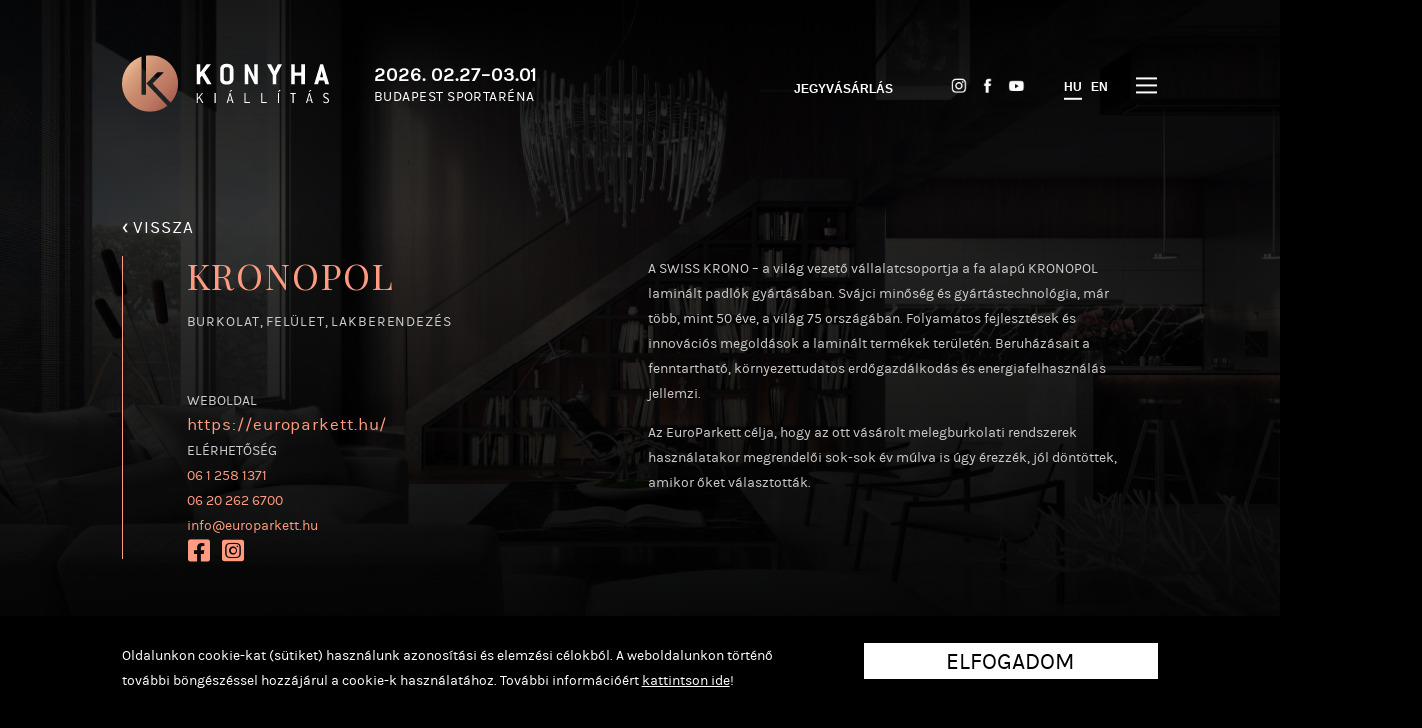

--- FILE ---
content_type: text/html
request_url: https://konyhakiallitas.hu/kiallitok/kronopol/
body_size: 20325
content:
<!DOCTYPE html>
<html lang="hu">
<head>
<title>Konyhakiállítás - Kronopol</title>
<meta name="viewport" content="width=device-width, initial-scale=1" />
<meta http-equiv="Content-Type" content="text/html; charset=UTF-8"/>
<meta http-equiv="Content-Language" content="hu-hu" />
<meta name="title" content="Konyhakiállítás - Kronopol" />
<meta name="keywords" content="Burkolat, Felület, Lakberendezés" />
<meta name="description" content="" />
<meta property="og:url" content="https://konyhakiallitas.hu/kiallitok/kronopol/" />
<meta property="og:type" content="" />
<meta property="og:image" content=""/>
<meta property="og:title" content="Konyhakiállítás - Kronopol"/>
<meta property="og:description" content=""/>
<meta name="robots" content="index,follow" />
<link rel="shortcut icon" href="/theme-2019/images/icon.png" type="image/png" />
<!-- CSS -->
<link href="/theme-2019/normalize.css?update=326" rel="stylesheet" type="text/css" />
<link href="/theme-2019/salonSlider03.css?update=326" rel="stylesheet" type="text/css" />
<link href="/theme-2019/mmSlider1.css?update=326" rel="stylesheet" type="text/css" />
<link href="/theme-2019/mmSlider2.css?update=326" rel="stylesheet" type="text/css" />
<link href="https://fonts.googleapis.com/css?family=Playfair+Display" rel="stylesheet">
<link href="/theme-2019/fonts/fontawesome-free-5.15.1-web/css/brands.min.css" rel="stylesheet">
<link href="/theme-2019/slick/slick.css" rel="stylesheet" type="text/css"/>
<link href="/theme-2019/base.css?update=326" rel="stylesheet" type="text/css" />
<link href="/theme-2019/jquery-ui-1.12.1.custom/jquery-ui.min.css" rel="stylesheet" type="text/css" >
<style>
</style>
<!-- JS -->
<script src="/theme-2019/jquery-3.4.1.min.js" type="text/javascript"></script>
<script src="/theme-2019/jquery-ui-1.12.1.custom/jquery-ui.min.js" type="text/javascript"></script>
<script src="/theme-2019/hammer.min.js" type="text/javascript"></script>
<script src="/theme-2019/salonSlider03.js?update=326" type="text/javascript"></script>
<script src="/theme-2019/mmSlider1.js?update=326" type="text/javascript"></script>
<script src="/theme-2019/mmSlider2.js?update=326" type="text/javascript"></script>
<script src="/theme-2019/mMasonry1.js?update=326" type="text/javascript"></script>
<script type="text/JavaScript"> var site={protocol:'https:',host:'konyhakiallitas.hu',url:'/kiallitok/kronopol/',base_url:'/',lang_url:'/',base_script_url:'/',theme:'theme-2019',theme_url:'/theme-2019/',page:'kiallitok',subpage:'',floatpage:'',contentpage:'',v:'20201',view:'',lang:'hu',is_dev:''}; </script>
<script src="/theme-2019/base.js?update=326" type="text/JavaScript"></script>

<!-- Facebook Pixel Code -->
<script>
  !function(f,b,e,v,n,t,s)
  {if(f.fbq)return;n=f.fbq=function(){n.callMethod?
  n.callMethod.apply(n,arguments):n.queue.push(arguments)};
  if(!f._fbq)f._fbq=n;n.push=n;n.loaded=!0;n.version='2.0';
  n.queue=[];t=b.createElement(e);t.async=!0;
  t.src=v;s=b.getElementsByTagName(e)[0];
  s.parentNode.insertBefore(t,s)}(window, document,'script',
  'https://connect.facebook.net/en_US/fbevents.js');
  fbq('init', '1971523836507512');
  fbq('track', 'PageView');
</script>
<noscript><img height="1" width="1" style="display:none"
  src="https://www.facebook.com/tr?id=1971523836507512&ev=PageView&noscript=1"
/></noscript>
<!-- End Facebook Pixel Code -->


<script>
  !function (w, d, t) {
    w.TiktokAnalyticsObject=t;var ttq=w[t]=w[t]||[];ttq.methods=["page","track","identify","instances","debug","on","off","once","ready","alias","group","enableCookie","disableCookie"],ttq.setAndDefer=function(t,e){t[e]=function(){t.push([e].concat(Array.prototype.slice.call(arguments,0)))}};for(var i=0;i<ttq.methods.length;i++)ttq.setAndDefer(ttq,ttq.methods[i]);ttq.instance=function(t){for(var e=ttq._i[t]||[],n=0;n<ttq.methods.length;n++
)ttq.setAndDefer(e,ttq.methods[n]);return e},ttq.load=function(e,n){var i="https://analytics.tiktok.com/i18n/pixel/events.js";ttq._i=ttq._i||{},ttq._i[e]=[],ttq._i[e]._u=i,ttq._t=ttq._t||{},ttq._t[e]=+new Date,ttq._o=ttq._o||{},ttq._o[e]=n||{};n=document.createElement("script");n.type="text/javascript",n.async=!0,n.src=i+"?sdkid="+e+"&lib="+t;e=document.getElementsByTagName("script")[0];e.parentNode.insertBefore(n,e)};
  
    ttq.load('CFPK31JC77UEUGLEIM0G');
    ttq.page();
  }(window, document, 'ttq');
</script>


<!-- Pinterest Pixel Base Code -->
<script type="text/javascript">
 !function(e){if(!window.pintrk){window.pintrk=function(){window.pintrk.queue.push(
   Array.prototype.slice.call(arguments))};var
   n=window.pintrk;n.queue=[],n.version="3.0";var
   t=document.createElement("script");t.async=!0,t.src=e;var
   r=document.getElementsByTagName("script")[0];r.parentNode.insertBefore(t,r)}}("https://s.pinimg.com/ct/core.js");
 pintrk('load', '2612632839637');
 pintrk('page');
</script>
<noscript>
 <img height="1" width="1" style="display:none;" alt="" src="https://ct.pinterest.com/v3/?tid=2612632839637&event=init&noscript=1" />
</noscript>
<!-- End Pinterest Pixel Base Code -->

</head>
<body class="page-kiallitok lang-hu" data-page="kiallitok">

<!-- Global site tag (gtag.js) - Google Analytics -->
<script async src="https://www.googletagmanager.com/gtag/js?id=UA-46834483-4"></script>
<script>
  window.dataLayer = window.dataLayer || [];
  function gtag(){dataLayer.push(arguments);}
  gtag('js', new Date());
 
  gtag('config', 'UA-46834483-4');
</script>



<!-- Google Tag Manager -->
<noscript><iframe src="//www.googletagmanager.com/ns.html?id=GTM-N4K5RX"height="0" width="0" style="display:none;visibility:hidden"></iframe></noscript>
<script>(function(w,d,s,l,i){w[l]=w[l]||[];w[l].push({'gtm.start':new Date().getTime(),event:'gtm.js'});var f=d.getElementsByTagName(s)[0],j=d.createElement(s),dl=l!='dataLayer'?'&l='+l:'';j.async=true;j.src='//www.googletagmanager.com/gtm.js?id='+i+dl;f.parentNode.insertBefore(j,f);})(window,document,'script','dataLayer','GTM-N4K5RX');</script>
<!-- End Google Tag Manager -->




<div id="pagebg" style="background-image: url(/files/1/bg-kiallitok-untitled-14-1600x.jpeg);"></div>
<div id="pagelines"></div>
<div id="header-wrap"><header class="table pagewidth">
	<div id="logo" class="cell"><div class="table">
		<a class="cell" href="/"><img src="/theme-2019/images/logo.svg"></a>
		<div class="cell logo-text"><div class="d">2026. 02.27–03.01</div><span>Budapest Sportaréna</span></div>
	</div></div>
	<div id="menu" class="cell" ><nav>
	<div class="default">
		<a class="jegyvasarlas" href="https://budapestarena.jegy.hu/program/konyhakiallitas-25222/930847">Jegyvásárlás</a>		<span class="langs monly"><a class="akt" href="/kiallitok/kronopol/">HU</a> &nbsp; <a class="" href="/en/kiallitok/kronopol/">EN</a></span>
		<span class="buttons"><a title="Instagram" href="https://www.instagram.com/konyhakiallitas" target="_blank"><img class="sIcon" src="/theme-2019/images/icons-in.png" alt=""></a><a title="Facebook"  href="https://www.facebook.com/konyhakiallitas" target="_blank"><img class="sIcon fb" src="/theme-2019/images/icons-fb.png" alt=""></a><a title="YouTube"   href="https://www.youtube.com/playlist?list=PL11S3mouGPuqTxO7Ujb_I0NdiFajo60nn" target="_blank"><img class="sIcon" src="/theme-2019/images/icons-yt.png" alt=""></a></span><span class="langs donly"><a class="akt" href="/kiallitok/kronopol/">HU</a> &nbsp; <a class="" href="/en/kiallitok/kronopol/">EN</a></span>
	</div>
	<div class="more">
		<a href="/kiallitok/" class=" akt" >KIÁLLÍTÓK</a><a href="/ujdonsagok/" class="" >ÚJDONSÁGOK</a><a href="/programok/" class="" >PROGRAMOK</a><a href="/blog/" class="" >BLOG</a><a href="/jegyek/" class="" >JEGYEK</a><a href="/galeria/" class="" >GALÉRIA</a>	</div>
</nav>
</div>
	<div id="nav-opener" class="noselect"><i></i><i></i><i></i></div>
</header></div>
<div id="header-spacer"></div><span id="ismobile"></span><span id="istablet"></span>
<div id="exhibitor" class="w100 abovewave">
	<a class="back-link pagewidth h3 co-f" href="/kiallitok/"><span class="raquo">&lsaquo;</span> VISSZA</a>
	<section class="titlebox pagewidth">
		<div class="text0 valignt">
			<h1 class="title">Kronopol</h1>
			<div class="categories">
				<a class="category h3 co-c" href="/kiallitok/kategoria/Burkolat/">Burkolat</a>, <a class="category h3 co-c" href="/kiallitok/kategoria/Felület/">Felület</a>, <a class="category h3 co-c" href="/kiallitok/kategoria/Lakberendezés/">Lakberendezés</a>			</div>
		</div>
		<div class="text">
			<!-- <img class="logo" src="/files/3/konyha_kronopol_400x254.png" alt="Kronopol logo"> -->
			<p>A SWISS KRONO – a világ vezető vállalatcsoportja a fa alapú KRONOPOL laminált padlók gyártásában. Svájci minőség és gyártástechnológia, már több, mint 50 éve, a világ 75 országában. Folyamatos fejlesztések és innovációs megoldások a laminált termékek területén. Beruházásait a fenntartható, környezettudatos erdőgazdálkodás és energiafelhasználás jellemzi. </p>

<p>Az EuroParkett célja, hogy az ott vásárolt melegburkolati rendszerek használatakor megrendelői sok-sok év múlva is úgy érezzék, jól döntöttek, amikor őket választották.</p>

<p> </p>
		</div>
		<div class="contacts"><div>WEBOLDAL</div>
					<a href="https://europarkett.hu/" class="h3">https:/<wbr>/<wbr>europarkett.hu/<wbr></a><div>ELÉRHETŐSÉG</div> <a href="tel:0612581371">06 1 258 1371</a><br>
<a href="tel:06202626700">06 20 262 6700</a><br>
<a href="mailto:info@europarkett.hu">info@europarkett.hu</a><br>
<a class="to-icon" href="https://www.facebook.com/europarkett/">https://www.facebook.com/europarkett/</a><br>
<a class="to-icon" href="https://www.instagram.com/europarkett_aruhaz/">https://www.instagram.com/europarkett_aruhaz/</a></div>
	</section>
	<!-- <div class="wrap newBlock mW"> -->
			<section id="exhibitorSlider-wrap" class="salonSlider03-wrap w100"><div id="exhibitorSlider" class="salonSlider03 pagewidth" data-mobil-outsidelead="" data-effect="" data-showitems="2" data-showitemsm="1" data-ratio="1150x650" data-padding="4" data-pos="0" data-autoplay="5000" data-hoverpause="0" data-loop="1">
		<div class="items">
			<a class="item" href="#">
					<img src="/files/3/3710-2-800x.jpeg" style="background-position: " />
					<!-- <div class="overlay">&nbsp;</div> -->
					<!-- <div class="text">
						<div class="table">
							<div class="cell category"></div>
							<div class="cell per pert w20 h40 donly white"></div>
							<div class="cell date">1970. 01. 01</div>
						</div>
						<div class="inner inverse w100 mW">
							<h3 class="title h1 mW"></h3>
							<div class="lead mW"></div>
						</div>
					</div> -->
				</a><a class="item" href="#">
					<img src="/files/3/4591-800x.jpeg" style="background-position: " />
					<!-- <div class="overlay">&nbsp;</div> -->
					<!-- <div class="text">
						<div class="table">
							<div class="cell category"></div>
							<div class="cell per pert w20 h40 donly white"></div>
							<div class="cell date">1970. 01. 01</div>
						</div>
						<div class="inner inverse w100 mW">
							<h3 class="title h1 mW"></h3>
							<div class="lead mW"></div>
						</div>
					</div> -->
				</a><a class="item" href="#">
					<img src="/files/3/40084-2-800x.jpeg" style="background-position: " />
					<!-- <div class="overlay">&nbsp;</div> -->
					<!-- <div class="text">
						<div class="table">
							<div class="cell category"></div>
							<div class="cell per pert w20 h40 donly white"></div>
							<div class="cell date">1970. 01. 01</div>
						</div>
						<div class="inner inverse w100 mW">
							<h3 class="title h1 mW"></h3>
							<div class="lead mW"></div>
						</div>
					</div> -->
				</a></div>
		<div class="rect"></div>
		<div class="points"><div class="point prev">&lsaquo;</div><div class="point next">&rsaquo;</div></div></div></section>	<!-- </div> -->
	<div class="clear"></div>
</div>


<section id="newsletter-signup" class="w100"><form class="newsletter-signup pagewidth" action="/subscribe/" method="post">
		<div class="success">Köszönjük, sikeresen feliratkoztál a hírlevélre!</div>
  <div class="failure">Hiba történt (0)</div>
		<table class="inputs w100">
			<tr class="mW">
				<td class="w20 mW pb30"><div class="title h2">Hírlevél</div></td>
				<td class="w3 space donly"></td>
				<td class="w40 mW pt5 pb30">
					<div class="text">Iratkozz fel hírlevelünkre, és értesülj elsőként a kiállítást érintő hírekről és információkról!</div>
				</td>
				<td class="w5 space donly"></td>
				<td class="w20 donly">
					<div class="title h2">Kövess minket!</div>
<div class="text mW m20 m0h">Érdekes és szórakoztató tartalmakért kövess minket social média felületeinken is! Kattints, és hangolódj az eseményre velünk!</div>				</td>
			</tr>
			<tr class="mW">
				<td colspan="3" class="mW valignb"><table width="100%" border="0" cellspacing="0" cellpadding="0">
				  <tr>
				    <td class="mW valignb"><label class="textU80">Email cím</label><br/><input type="email" name="email" value=""  required /></td>
				<td class="space w4"></td>
				<td class="mW valignb">
					<table class="w100"><tr class="mW">
						<td class="valignb w50 mW">
							<label class="textU80">Teljes név</label><br/>
							<input type="text" name="name" value="" />
						<td class="w7 space donly"></td>
						<td class="valignb w50 mW">
							<button class="w100">Feliratkozás</button>
					</table></td>
			      </tr>
				  <tr>
				    <td colspan="3"><label class="checkbox inputs mt40">
				      <input type="checkbox" name="accept" required />
			        Elolvastam és elfogadom az <a href="/files/2/hirlevelkuldesre_vonatkozo_adatkezelesi_tajekoztato_konyhakiallitas.pdf" target="_blank"><u class="co-f">adatkezelési tájékoztatót</u></a>. <span class="checkmark"></span> </label></td>
			      </tr>
			    </table></td>
				<td class="space donly"></td>
				<td class="valignb">
					<div class="monly"><div class="title h2">Kövess minket!</div>
<div class="text mW m20 m0h">Érdekes és szórakoztató tartalmakért kövess minket social média felületeinken is! Kattints, és hangolódj az eseményre velünk!</div></div>
					<div class="buttons"><span class="buttons"><a title="Instagram" href="https://www.instagram.com/konyhakiallitas" target="_blank"><img class="sIcon large" src="/theme-2019/images/icons-in-i.png" alt=""></a><a title="Facebook"  href="https://www.facebook.com/konyhakiallitas" target="_blank"><img class="sIcon fb large" src="/theme-2019/images/icons-fb-i.png" alt=""></a><a title="YouTube"   href="https://www.youtube.com/playlist?list=PL11S3mouGPuqTxO7Ujb_I0NdiFajo60nn" target="_blank"><img class="sIcon large" src="/theme-2019/images/icons-yt-i.png" alt=""></a></span></div>
					<div class="mb80"></div>
				</td>
			</tr>
		</table>
	</form></section>

<footer class="">
	<div class="pagewidth">
	<table class="w100 mW"><tr class="mW">
		<td class="logo w26 mW">
			<img class="logo mW50" src="/theme-2019/images/logo.svg" />
		</td>
		<td class="linkek w26 mW">
			<a href="/fooldal/">FŐOLDAL</a>
			<a href="/rolunk/">RÓLUNK</a>
			<a href="/kiallitoknak/">KIÁLLÍTÓKNAK</a>
			<a href="/programok/">PROGRAMOK</a>			<a href="/kiallitok/">KIÁLLÍTÓK</a>
			<a href="/ujdonsagok/">ÚJDONSÁGOK</a>
		</td>
		<td class="linkek w26 mW mt25">
			<a href="/galeria/">GALÉRIA</a>
			<a href="/partnerek/">PARTNEREK</a>
			<!-- <a href="/blog/">BLOG</a> -->
			<a href="/jegyek/">JEGYEK</a>			<a href="/helyszin/">HELYSZÍN</a>
			<a href="/kapcsolat/">KAPCSOLAT</a>
			<!-- <a href="/rolunk/">RÓLUNK</a> -->
			<!-- <a href="/inspiracio/">INSPIRÁCIÓ</a> -->
		</td>
		<td class="fotamogato mW">
			<!-- <div>FŐTÁMOGATÓ</div>
			<a href="#"><img src="#" /></a> -->
			<div class="buttons mW nowrap monly"><span class="buttons"><a title="Instagram" href="https://www.instagram.com/konyhakiallitas" target="_blank"><img class="sIcon large" src="/theme-2019/images/icons-in-i.png" alt=""></a><a title="Facebook"  href="https://www.facebook.com/konyhakiallitas" target="_blank"><img class="sIcon fb large" src="/theme-2019/images/icons-fb-i.png" alt=""></a><a title="YouTube"   href="https://www.youtube.com/playlist?list=PL11S3mouGPuqTxO7Ujb_I0NdiFajo60nn" target="_blank"><img class="sIcon large" src="/theme-2019/images/icons-yt-i.png" alt=""></a></span></div>
			<p class="monly upperc">Budapest sportaréna<br>2026. FEBRUÁR 27. – MÁRCIUS 1.</p>
		</td>
	</tr><tr class="mW">
		<td class="mW">
			<div class="text mW mt25 mb30">
				<div class="buttons mW nowrap donly"><span class="buttons"><a title="Instagram" href="https://www.instagram.com/konyhakiallitas" target="_blank"><img class="sIcon large" src="/theme-2019/images/icons-in-i.png" alt=""></a><a title="Facebook"  href="https://www.facebook.com/konyhakiallitas" target="_blank"><img class="sIcon fb large" src="/theme-2019/images/icons-fb-i.png" alt=""></a><a title="YouTube"   href="https://www.youtube.com/playlist?list=PL11S3mouGPuqTxO7Ujb_I0NdiFajo60nn" target="_blank"><img class="sIcon large" src="/theme-2019/images/icons-yt-i.png" alt=""></a></span></div>
				<p class="donly upperc">Budapest sportaréna<br>2026. FEBRUÁR 27. – MÁRCIUS 1.</p>
				<table class="hours">
					<tbody><tr><td>PÉNTEK</td><td>&nbsp;</td><td>10 - 18</td></tr>
					<tr><td>SZOMBAT</td><td>&nbsp;</td><td>10 - 18</td></tr>
					<tr><td>VASÁRNAP</td><td>&nbsp;</td><td>10 - 18</td></tr>
				</tbody></table>
			</div>
		</td>
		<td></td>
		<td></td>
		<td class="valignb">
			<div class="copyright mt40 mW">Konyhakiállítás © Copyright 2025</div>
			<p class="mb30"></p>
		</td>
	</tr></table>
	</div>
</footer>

	<style>
	#cookie_accept {
		position: fixed;
		z-index: 10000;
		left: 0;
		bottom: 0;
		width: 100%;
		height: auto;
		padding: 30px 0 30px 0;
		background-color: #000000;
	}
	#cookie_accept.closed {
		display: none;
	}
	#cookie_accept .content {
		position: relative;
		/*width: 960px;*/
		margin: 0 auto;
		padding: 0;
	}
	#cookie_accept .text,
	#cookie_accept .accept  {
		width: 70%;
		font-size: 16px;
		color: #fff;
	}
	#cookie_accept .accept {
		float: right;
		display: inline-block;
		width: auto;
		height: 30px;
		padding: 5px 8%;
		margin: 0 0 0 5%;
		line-height: 33px;
		text-align: center;
		text-transform: uppercase;
		font-size: 25px;
		/*font-weight: 600;*/
		/*font-family: 'AvenirLTPro-Black';*/
		background: #fff;
		color: #000000;
		cursor: pointer;
	}
	#cookie_accept .close {
		float: right;
		margin: 7px 0 0 6%;;
		font-size: 25px;
		/*font-family: 'AvenirLTPro-Heavy';*/
		cursor: pointer;
		/*background-color: #000;*/
		color: #FFF;
	}
	#cookie_accept a {
		color: #fff;
		/*font-weight: 700;*/
		/*text-decoration: underline;*/
	}
	@media (max-width: 768px){
		#cookie_accept .accept {
			padding: 3px 3%;
			margin: 0 3% 5px 3%;
			font-size: 15px;
		}
		#cookie_accept .close {
			display: none;
		}
		#cookie_accept .text {
			line-height: 1.2em;
			width: 98%;
		}
	}
	</style>
	<script>
	$(document).ready(function()
	{
		var catime = 1000*60*60*24*90;
		var ca = localStorage.getItem('cookie_accept');
		ca = (ca) ? ca.split(',') : [];
		if (ca[0] && ca[0] !== '0' && ca[1] && parseInt(ca[1])+catime > Date.now())
			return '';
		else {
			$('#cookie_accept').removeClass('closed');
		}
		$('#cookie_accept .close').click(function() {
			localStorage.setItem("cookie_accept", '0,'+Date.now());
			$(this).closest('#cookie_accept').slideUp('fast');
		});
		$('#cookie_accept .accept').click(function() {
			localStorage.setItem("cookie_accept", '1,'+Date.now());
			$(this).closest('#cookie_accept').slideUp('fast');
		});
	});
	</script>
	<div id="cookie_accept" class="closed">
		<div class="content pagewidth">
			<!-- <div class="close">X</div> -->
			<div class="accept">ELFOGADOM</div>
			<div class="text">Oldalunkon cookie-kat (sütiket) használunk azonosítási és elemzési célokból. A weboldalunkon történő további böngészéssel hozzájárul a cookie-k használatához. További információért <a href="/files/2/konyha_tradefairs_sutiszabalyzat.pdf" target="_blank"><u>kattintson ide</u></a>!</div>
		</div>
	</div>
	
</body>
</html>

--- FILE ---
content_type: text/css
request_url: https://konyhakiallitas.hu/theme-2019/salonSlider03.css?update=326
body_size: 6233
content:

.salonSlider03-wrap { 
	/*overflow-x: hidden;*/
	overflow: hidden;
}
.salonSlider03 {
	position: relative;
	transition: all  0.65s;
	-moz-transition: all  0.65s; 
	-webkit-transition: all  0.65s; 
	-o-transition: all  0.65s; 
}
.salonSlider03 .items { 
	/*overflow: hidden;*/
}
.salonSlider03 .items,
.salonSlider03 .item { 
	/*height: 600px;*/
	position: relative;
}
.salonSlider03 .item { 
	position: absolute;
	width: 100%;
	height: 100%;
	opacity: 0;
	/*z-index: 10;*/
	/*-webkit-transform: scale(0.7);  */
	/*-ms-transform: scale(0.7);  */
	/*transform: scale(0.7);*/
	transition: box-shadow 0.65s, transform 0.65s, width 0.65s, height 0.65s, opacity 0.65s, margin 0.65s;
	-moz-transition: box-shadow 0.65s, transform 0.65s, width 0.65s, height 0.65s, opacity 0.65s, margin 0.65s;
	-webkit-transition: box-shadow 0.65s, transform 0.65s, width 0.65s, height 0.65s, opacity 0.65s, margin 0.65s;
	-o-transition: box-shadow 0.65s, transform 0.65s, width 0.65s, height 0.65s, opacity 0.65s, margin 0.65s;
}
.salonSlider03 .item:hover { 
	text-decoration: none;
}
.salonSlider03 .item.next2,
.salonSlider03 .item.prew2 { 
	width: 22%;
}
.salonSlider03 .item.prev { 
	/*z-index: 10;*/
	/*display: block;*/
	-moz-opacity:0.4; filter:alpha(opacity=40); opacity:0.4;
	-webkit-transform: scale(0.8);  
	-ms-transform: scale(0.8);  
	transform: scale(0.8);
	/*margin-top: 3%;*/
}
.salonSlider03 .item.next { 
	/*z-index: 10;*/
	height: 100%;
	/*display: block;*/
	-moz-opacity:0.4; filter:alpha(opacity=40); opacity:0.4;
	-webkit-transform: scale(0.8);  
	-ms-transform: scale(0.8);  
	transform: scale(0.8);
}
.salonSlider03 .item.prev2,
.salonSlider03 .item.next2 { 
	-moz-opacity:0; filter:alpha(opacity=0); opacity:0;
	-webkit-transform: scale(0.8);  
	-ms-transform: scale(0.8);  
	transform: scale(0.8);
}

.salonSlider03[data-effect=fade] .item.next2,
.salonSlider03[data-effect=fade] .item.next,
.salonSlider03[data-effect=fade] .item.prev2,
.salonSlider03[data-effect=fade] .item.prev { 
	width: 100%;
	height: 100%;
	-moz-opacity:0; filter:alpha(opacity=0); opacity:0;
	-webkit-transform: scale(1);  
	-ms-transform: scale(1);  
	transform: scale(1);
}
.salonSlider03 .item.akt { 
	/*z-index: 20;*/
	height: 100%;
	/*display: block;*/
	-moz-opacity:5; filter:alpha(opacity=500); opacity:5;
	-webkit-transform: scale(1);  
	-ms-transform: scale(1);  
	transform: scale(1);
	/*box-shadow: 0px 20px 80px -10px rgba(0, 0, 0, 0.3);*/
	/*-webkit-box-shadow: 0px 20px 80px -10px rgba(0, 0, 0, 0.3);*/
	/*-moz-box-shadow: 0px 20px 80px -10px rgba(0, 0, 0, 0.3);*/
	/*transition: box-shadow 0.65s, transform 0.65s, width 0.65s, height 0.65s, opacity 0.65s, margin 0.65s;*/
	/*-moz-transition: box-shadow 0.65s, transform 0.65s, width 0.65s, height 0.65s, opacity 0.65s, margin 0.65s;*/
	/*-webkit-transition: box-shadow 0.65s, transform 0.65s, width 0.65s, height 0.65s, opacity 0.65s, margin 0.65s;*/
	/*-o-transition: box-shadow 0.65s, transform 0.65s, width 0.65s, height 0.65s, opacity 0.65s, margin 0.65s;*/
}
.salonSlider03.brandImagesSlider .item.akt { 
	-moz-opacity:1; filter:alpha(opacity=100); opacity:1;
	/*box-shadow: 0px 0px 0px 0px rgba(0, 0, 0, 0.3);*/
	/*-webkit-box-shadow: 0px 0px 0px 0px rgba(0, 0, 0, 0.3);*/
	/*-moz-box-shadow: 0px 0px 0px 0px rgba(0, 0, 0, 0.3);*/
}
.salonSlider03 .item img {
	width: 100%;
	height: auto;
	position: absolute;
	object-fit: cover;
}
.salonSlider03 h3 {
	/*color: #FFF;*/
}
.salonSlider03 .text {
	position: relative;
	margin: 14% 25%;
	/*color: #FFF;*/
}
.salonSlider03 .points {
	position: absolute;
	top: 70%;
	width: 100%;
	z-index: 25;
	text-align: right;
}
.salonSlider03 .point {
	display: inline-block;
	width: 13px;
	height: 13px;
	margin: 0 6px;
	padding: 10px;
	border-radius: 20px;
	border: 1px #000 solid;
	cursor: pointer;
	transition: all  0.65s;
	-moz-transition: all  0.65s; 
	-webkit-transition: all  0.65s; 
	-o-transition: all  0.65s; 
	-webkit-touch-callout: none; -webkit-user-select: none; -khtml-user-select: none; 
	-moz-user-select: none; -ms-user-select: none; user-select: none; 
}
.salonSlider03.imgnav .point {
	display: none;
	position: absolute;
	z-index: 25;
	/*top: 43%;*/
}
.salonSlider03 .pagenum {
	display: inline-block;
	width: auto;
	font-weight: bold;
	font-size: 16px;
	font-family: "AvenirLTPro-Black";
}
.salonSlider03 .point:hover {
	background-color: #000;
}
.salonSlider03 .point.akt {
	background-color: #000;
	-webkit-transform: scale(0.85);
	-ms-transform: scale(0.85);
	transform: scale(0.85);
}
.salonSlider03 .point.inakt {
	cursor: default;
	-moz-opacity:.20; filter:alpha(opacity=20); opacity:.20;
	color: #CCC;
}
.salonSlider03 .point.next,
.salonSlider03 .point.prev {
	width: auto;
	height: auto;
	border: 0;
	color: #FFF;
	font-size: 30px;
	font-size: 40px;
}
/*.salonSlider03.imgnav .point.prev {*/
	/*display: block;*/
	/*left: -35px;*/
/*}*/
/*.salonSlider03.imgnav .point.next {*/
	/*display: block;*/
	/*right: -35px;*/
/*}*/
.salonSlider03 .point.next:hover,
.salonSlider03 .point.prev:hover {
	background-color: transparent;
}
.salonSlider03 .point.next img {
	transform: rotate(180deg);
}
.salonSlider03 .overlay {
	position: absolute;
	display: block;
	width: 100%;
	height: 100%;
/* Permalink - use to edit and share this gradient: http://colorzilla.com/gradient-editor/#000000+0,000000+30,000000+100&0.71+1,0.35+30,1+100 */
background: -moz-linear-gradient(top, rgba(0,0,0,0.71) 0%, rgba(0,0,0,0.71) 1%, rgba(0,0,0,0.35) 30%, rgba(0,0,0,1) 100%); /* FF3.6-15 */
background: -webkit-linear-gradient(top, rgba(0,0,0,0.71) 0%,rgba(0,0,0,0.71) 1%,rgba(0,0,0,0.35) 30%,rgba(0,0,0,1) 100%); /* Chrome10-25,Safari5.1-6 */
background: linear-gradient(to bottom, rgba(0,0,0,0.71) 0%,rgba(0,0,0,0.71) 1%,rgba(0,0,0,0.35) 30%,rgba(0,0,0,1) 100%); /* W3C, IE10+, FF16+, Chrome26+, Opera12+, Safari7+ */
filter: progid:DXImageTransform.Microsoft.gradient( startColorstr='#b5000000', endColorstr='#000000',GradientType=0 ); /* IE6-9 */
}

@media (max-width: 950px){
	/*.salonSlider03 .points { display: none; }*/
	.salonSlider03 .point.prev img,
	.salonSlider03 .point.next img {
		width: 37px;
		height: 37px;
	}
	.salonSlider03.imgnav .point.prev {
		left: -26px;
	}
	.salonSlider03.imgnav .point.next {
		right: -26px;
	}
}


--- FILE ---
content_type: text/css
request_url: https://konyhakiallitas.hu/theme-2019/mmSlider1.css?update=326
body_size: 7018
content:

.mmSlider1-wrap { 
	/*overflow-x: hidden;*/
	/*overflow: hidden;*/
}
.mmSlider1 {
	position: relative;
	transition: all  0.65s;
	-moz-transition: all  0.65s; 
	-webkit-transition: all  0.65s; 
	-o-transition: all  0.65s; 
}
.mmSlider1 .items { 
	/*overflow: hidden;*/
}
.mmSlider1 .items,
.mmSlider1 .item { 
	/*height: 600px;*/
	position: relative;
}
.mmSlider1 .item { 
	position: absolute;
	width: 100%;
	height: 100%;
	opacity: 0;
	/*z-index: 10;*/
	/*-webkit-transform: scale(0.7);  */
	/*-ms-transform: scale(0.7);  */
	/*transform: scale(0.7);*/
	transition: box-shadow 0.65s, transform 0.65s, width 0.65s, height 0.65s, opacity 0.65s, margin 0.65s;
	-moz-transition: box-shadow 0.65s, transform 0.65s, width 0.65s, height 0.65s, opacity 0.65s, margin 0.65s;
	-webkit-transition: box-shadow 0.65s, transform 0.65s, width 0.65s, height 0.65s, opacity 0.65s, margin 0.65s;
	-o-transition: box-shadow 0.65s, transform 0.65s, width 0.65s, height 0.65s, opacity 0.65s, margin 0.65s;
}
.mmSlider1 .item:hover { 
	text-decoration: none;
}
.mmSlider1 .item.next2,
.mmSlider1 .item.prew2 { 
	width: 22%;
}
.mmSlider1 .item.prev { 
	z-index: 10;
	/*display: block;*/
	-moz-opacity:0.4; filter:alpha(opacity=40); opacity:0.4;
	-webkit-transform: scale(0.8);  
	-ms-transform: scale(0.8);  
	transform: scale(0.8);
	/*margin-top: 3%;*/
}
.mmSlider1 .item.next { 
	z-index: 10;
	height: 100%;
	/*display: block;*/
	-moz-opacity:0.4; filter:alpha(opacity=40); opacity:0.4;
	-webkit-transform: scale(0.8);  
	-ms-transform: scale(0.8);  
	transform: scale(0.8);
}
.mmSlider1 .item.prev2,
.mmSlider1 .item.next2 { 
	-moz-opacity:0; filter:alpha(opacity=0); opacity:0;
	-webkit-transform: scale(0.8);  
	-ms-transform: scale(0.8);  
	transform: scale(0.8);
}

.mmSlider1[data-effect=fade] .item.next2,
.mmSlider1[data-effect=fade] .item.next,
.mmSlider1[data-effect=fade] .item.prev2,
.mmSlider1[data-effect=fade] .item.prev { 
	width: 100%;
	height: 100%;
	-moz-opacity:0; filter:alpha(opacity=0); opacity:0;
	-webkit-transform: scale(1);  
	-ms-transform: scale(1);  
	transform: scale(1);
}
.mmSlider1 .item.akt { 
	z-index: 20;
	height: 100%;
	/*display: block;*/
	-moz-opacity:5; filter:alpha(opacity=500); opacity:5;
	-webkit-transform: scale(1);  
	-ms-transform: scale(1);  
	transform: scale(1);
	/*box-shadow: 0px 20px 80px -10px rgba(0, 0, 0, 0.3);*/
	/*-webkit-box-shadow: 0px 20px 80px -10px rgba(0, 0, 0, 0.3);*/
	/*-moz-box-shadow: 0px 20px 80px -10px rgba(0, 0, 0, 0.3);*/
	/*transition: box-shadow 0.65s, transform 0.65s, width 0.65s, height 0.65s, opacity 0.65s, margin 0.65s;*/
	/*-moz-transition: box-shadow 0.65s, transform 0.65s, width 0.65s, height 0.65s, opacity 0.65s, margin 0.65s;*/
	/*-webkit-transition: box-shadow 0.65s, transform 0.65s, width 0.65s, height 0.65s, opacity 0.65s, margin 0.65s;*/
	/*-o-transition: box-shadow 0.65s, transform 0.65s, width 0.65s, height 0.65s, opacity 0.65s, margin 0.65s;*/
}
.mmSlider1.brandImagesSlider .item.akt { 
	-moz-opacity:1; filter:alpha(opacity=100); opacity:1;
	/*box-shadow: 0px 0px 0px 0px rgba(0, 0, 0, 0.3);*/
	/*-webkit-box-shadow: 0px 0px 0px 0px rgba(0, 0, 0, 0.3);*/
	/*-moz-box-shadow: 0px 0px 0px 0px rgba(0, 0, 0, 0.3);*/
}
.mmSlider1 .item img {
	width: 100%;
	height: auto;
	position: absolute;
	object-fit: cover;
}
.mmSlider1 h3 {
	/*color: #FFF;*/
}
.mmSlider1 .text {
	position: relative;
	margin: 14% 25%;
	/*color: #FFF;*/
}
.mmSlider1 .points {
	position: absolute;
	top: 70%;
	width: 100%;
	z-index: 25;
	text-align: right;
}
.mmSlider1 .point {
	display: inline-block;
	width: 13px;
	height: 13px;
	margin: 0 6px;
	padding: 10px;
	border-radius: 20px;
	border: 1px #000 solid;
	cursor: pointer;
	transition: all  0.65s;
	-moz-transition: all  0.65s; 
	-webkit-transition: all  0.65s; 
	-o-transition: all  0.65s; 
	-webkit-touch-callout: none; -webkit-user-select: none; -khtml-user-select: none; 
	-moz-user-select: none; -ms-user-select: none; user-select: none; 
}
.mmSlider1.imgnav .point {
	display: none;
	position: absolute;
	z-index: 25;
	/*top: 43%;*/
}
.mmSlider1 .pagenum {
	display: inline-block;
	width: auto;
	font-weight: bold;
	font-size: 16px;
	font-family: "AvenirLTPro-Black";
}
.mmSlider1 .point:hover {
	background-color: #000;
}
.mmSlider1 .point.akt {
	background-color: #000;
	-webkit-transform: scale(0.85);
	-ms-transform: scale(0.85);
	transform: scale(0.85);
}
.mmSlider1 .point.inakt {
	cursor: default;
	-moz-opacity:.20; filter:alpha(opacity=20); opacity:.20;
	color: #CCC;
}
.mmSlider1 .point.next,
.mmSlider1 .point.prev {
	width: auto;
	height: auto;
	border: 0;
	color: #FFF;
	font-size: 30px;
	font-size: 40px;
}
/*.mmSlider1.imgnav .point.prev {*/
	/*display: block;*/
	/*left: -35px;*/
/*}*/
/*.mmSlider1.imgnav .point.next {*/
	/*display: block;*/
	/*right: -35px;*/
/*}*/
.mmSlider1 .point.next:hover,
.mmSlider1 .point.prev:hover {
	background-color: transparent;
}
.mmSlider1 .point.next img {
	transform: rotate(180deg);
}
.mmSlider1 .overlay {
	position: absolute;
	display: block;
	width: 100%;
	height: 100%;
/* Permalink - use to edit and share this gradient: http://colorzilla.com/gradient-editor/#000000+0,000000+30,000000+100&0.71+1,0.35+30,1+100 */
background: -moz-linear-gradient(top, rgba(0,0,0,0.71) 0%, rgba(0,0,0,0.71) 1%, rgba(0,0,0,0.35) 30%, rgba(0,0,0,1) 100%); /* FF3.6-15 */
background: -webkit-linear-gradient(top, rgba(0,0,0,0.71) 0%,rgba(0,0,0,0.71) 1%,rgba(0,0,0,0.35) 30%,rgba(0,0,0,1) 100%); /* Chrome10-25,Safari5.1-6 */
background: linear-gradient(to bottom, rgba(0,0,0,0.71) 0%,rgba(0,0,0,0.71) 1%,rgba(0,0,0,0.35) 30%,rgba(0,0,0,1) 100%); /* W3C, IE10+, FF16+, Chrome26+, Opera12+, Safari7+ */
filter: progid:DXImageTransform.Microsoft.gradient( startColorstr='#b5000000', endColorstr='#000000',GradientType=0 ); /* IE6-9 */
}
.mmSlider1 .overlayvideo {
	position: absolute;
	display: block;
	width: 100%;
	height: 100%;
/* Permalink - use to edit and share this gradient: http://colorzilla.com/gradient-editor/#000000+0,000000+30,000000+47,000000+100&0.71+1,0+31,0+47,1+100 */
background: -moz-linear-gradient(top, rgba(0,0,0,0.71) 0%, rgba(0,0,0,0.71) 1%, rgba(0,0,0,0.02) 30%, rgba(0,0,0,0) 31%, rgba(0,0,0,0) 47%, rgba(0,0,0,1) 100%); /* FF3.6-15 */
background: -webkit-linear-gradient(top, rgba(0,0,0,0.71) 0%,rgba(0,0,0,0.71) 1%,rgba(0,0,0,0.02) 30%,rgba(0,0,0,0) 31%,rgba(0,0,0,0) 47%,rgba(0,0,0,1) 100%); /* Chrome10-25,Safari5.1-6 */
background: linear-gradient(to bottom, rgba(0,0,0,0.71) 0%,rgba(0,0,0,0.71) 1%,rgba(0,0,0,0.02) 30%,rgba(0,0,0,0) 31%,rgba(0,0,0,0) 47%,rgba(0,0,0,1) 100%); /* W3C, IE10+, FF16+, Chrome26+, Opera12+, Safari7+ */
filter: progid:DXImageTransform.Microsoft.gradient( startColorstr='#b5000000', endColorstr='#000000',GradientType=0 ); /* IE6-9 */
}

@media (max-width: 950px){
	/*.mmSlider1 .points { display: none; }*/
	.mmSlider1 .point.prev img,
	.mmSlider1 .point.next img {
		width: 37px;
		height: 37px;
	}
	.mmSlider1.imgnav .point.prev {
		left: -26px;
	}
	.mmSlider1.imgnav .point.next {
		right: -26px;
	}
}


--- FILE ---
content_type: text/css
request_url: https://konyhakiallitas.hu/theme-2019/mmSlider2.css?update=326
body_size: 6809
content:

.mmSlider2-wrap { 
	overflow-x: hidden;
}
.mmSlider2-wrap.closed { 
	display: none;
}
.mmSlider2-wrap .close { 
	position: fixed;
	top: 0;
	right: 0;
	padding: 10px 25px;
	color: #000;
	font-size: 20px;
	background-color: #FFF;
	cursor: pointer;
	font-size: 150%;
	color: #666;
	z-index: 20;
}
.mmSlider2-wrap .close:hover { 
	color: #000;
}
.mmSlider2 {
	position: relative;
	transition: all  0.65s;
	-moz-transition: all  0.65s; 
	-webkit-transition: all  0.65s; 
	-o-transition: all  0.65s; 
}
.mmSlider2 .viewport-size { 
	width: 100%;
	height: 100vh;
	margin: 0;
}
.mmSlider2 .items { 
	overflow: hidden;
}
.mmSlider2 .items,
.mmSlider2 .item { 
	/*height: 600px;*/
	position: relative;
}
.mmSlider2 .item { 
	position: absolute;
	overflow: hidden;
	width: 100%;
	height: 100%;
	opacity: 0;
	-webkit-transform: scale(0.7);  
	-ms-transform: scale(0.7);  
	transform: scale(0.7);
	--speed: 0.65s;
	transition: box-shadow var(--speed), transform var(--speed), width var(--speed), height var(--speed), opacity var(--speed), margin var(--speed), left var(--speed);
	-moz-transition: box-shadow var(--speed), transform var(--speed), width var(--speed), height var(--speed), opacity var(--speed), margin var(--speed), left var(--speed);
	-webkit-transition: box-shadow var(--speed), transform var(--speed), width var(--speed), height var(--speed), opacity var(--speed), margin var(--speed), left var(--speed);
	-o-transition: box-shadow var(--speed), transform var(--speed), width var(--speed), height var(--speed), opacity var(--speed), margin var(--speed), left var(--speed);
}
.mmSlider2 .item.next2,
.mmSlider2 .item.prew2 { 
	-webkit-transform: scale(0.7);  
	-ms-transform: scale(0.7);  
	transform: scale(0.7);
}
.mmSlider2 .item.prev { 
	z-index: 10;
	-moz-opacity:0.4; filter:alpha(opacity=40); opacity:0.4;
	-webkit-transform: scale(0.8);  
	-ms-transform: scale(0.8);  
	transform: scale(0.8);
}
.mmSlider2 .item.next { 
	z-index: 10;
	height: 100%;
	-moz-opacity:0.4; filter:alpha(opacity=40); opacity:0.4;
	-webkit-transform: scale(0.8);  
	-ms-transform: scale(0.8);  
	transform: scale(0.8);
}

.mmSlider2[data-effect=fade] .item.next3,
.mmSlider2[data-effect=fade] .item.next2,
.mmSlider2[data-effect=fade] .item.next,
.mmSlider2[data-effect=fade] .item.prev3,
.mmSlider2[data-effect=fade] .item.prev2,
.mmSlider2[data-effect=fade] .item.prev { 
	width: 100%;
	height: 100%;
	-moz-opacity:0; filter:alpha(opacity=0); opacity:0;
	-webkit-transform: scale(1);  
	-ms-transform: scale(1);  
	transform: scale(1);
}
.mmSlider2 .item.akt { 
	z-index: 20;
	height: 100%;
	/*display: block;*/
	-moz-opacity:5; filter:alpha(opacity=500); opacity:5;
	-webkit-transform: scale(1);  
	-ms-transform: scale(1);  
	transform: scale(1);
	box-shadow: 0px 20px 80px -10px rgba(0, 0, 0, 0.3);
	-webkit-box-shadow: 0px 20px 80px -10px rgba(0, 0, 0, 0.3);
	-moz-box-shadow: 0px 20px 80px -10px rgba(0, 0, 0, 0.3);
	transition: box-shadow var(--speed), transform var(--speed), width var(--speed), height var(--speed), opacity var(--speed), margin var(--speed), left var(--speed);
	-moz-transition: box-shadow var(--speed), transform var(--speed), width var(--speed), height var(--speed), opacity var(--speed), margin var(--speed), left var(--speed);
	-webkit-transition: box-shadow var(--speed), transform var(--speed), width var(--speed), height var(--speed), opacity var(--speed), margin var(--speed), left var(--speed);
	-o-transition: box-shadow var(--speed), transform var(--speed), width var(--speed), height var(--speed), opacity var(--speed), margin var(--speed), left var(--speed);
}
.mmSlider2 .item.akt.duration-0, .mmSlider2 .item.duration-0 { 
	transition-duration: 0s!important;
}
.mmSlider2.brandImagesSlider .item.akt { 
	-moz-opacity:1; filter:alpha(opacity=100); opacity:1;
	box-shadow: 0px 0px 0px 0px rgba(0, 0, 0, 0.3);
	-webkit-box-shadow: 0px 0px 0px 0px rgba(0, 0, 0, 0.3);
	-moz-box-shadow: 0px 0px 0px 0px rgba(0, 0, 0, 0.3);
}
.mmSlider2 .item img {
	width: 100%;
	height: auto;
	position: absolute;
}
.mmSlider2.type-slider-windowsize-contain .item img {
	width: 100%;
	height: 100%;
	object-fit: contain;
}
.mmSlider2.type-slider-windowsize-cover .item img {
	width: 100%;
	height: 100%;
	object-fit: cover;
}
.mmSlider2 h3 {
	color: #FFF;
}
.mmSlider2 .text {
	position: absolute;
	margin: 14% 25%;
	color: #FFF;
}
.mmSlider2 .points {
	padding: 40px;
	text-align: center;
}
.mmSlider2.type-slider-windowsize-contain .points, .mmSlider2.type-slider-windowsize-cover .points {
	position: absolute;
	z-index: 100;
	bottom: 0;
	width: 150px;
	margin-left: calc(50% - 75px);
	padding: 5px;
	background-color: #ffffff;
	box-sizing: border-box;
}
.mmSlider2 .point {
	display: inline-block;
	width: 13px;
	height: 13px;
	border-radius: 20px;
	border: 1px #000 solid;
	/*margin: 0 6px;*/
	cursor: pointer;
	transition: all  0.65s;
	-moz-transition: all  0.65s; 
	-webkit-transition: all  0.65s; 
	-o-transition: all  0.65s; 
	-webkit-touch-callout: none; -webkit-user-select: none; -khtml-user-select: none; 
	-moz-user-select: none; -ms-user-select: none; user-select: none; 
}
.mmSlider2.imgnav .point {
	position: absolute;
	z-index: 25;
	top: 43%;
}
.mmSlider2 .pagenum {
	display: inline-block;
	width: auto;
	/*font-weight: bold;*/
	font-size: 16px;
}
.mmSlider2 .point:hover {
	background-color: #000;
}
.mmSlider2 .point.akt {
	background-color: #000;
	-webkit-transform: scale(0.85);  
	-ms-transform: scale(0.85);  
	transform: scale(0.85); 
}
.mmSlider2 .point.inakt {
	cursor: default;
	-moz-opacity:.20; filter:alpha(opacity=20); opacity:.20;
	color: #CCC;
}
.mmSlider2 .arrows .next,
.mmSlider2 .arrows .prev {
	-webkit-transition: all .25s; 
	-moz-transition: all .25s; 
	-o-transition: all .25s; 
	transition: all .25s;
}
.mmSlider2.imgnav .point.prev {
	left: -35px;
}
.mmSlider2.imgnav .point.next {
	right: -35px;
}
.mmSlider2 .arrows .next:hover,
.mmSlider2 .arrows .prev:hover {
	-moz-transform: scale(1.2);
	-o-transform: scale(1.2);
	-webkit-transform: scale(1.2);
	transform: scale(1.2);
}
.mmSlider2 .arrows .prev:hover {
	-moz-transform: rotate(180deg) scale(1.2);
	-o-transform: rotate(180deg) scale(1.2);
	-webkit-transform: rotate(180deg) scale(1.2);
	transform: rotate(180deg) scale(1.2);
}
.mmSlider2 .point.next img {
	transform: rotate(180deg);
}
.mmSlider2 .outsidetitle:empty,
.mmSlider2 .outsidesubtitle:empty,
.mmSlider2 .outsidelead:empty,
.mmSlider2 .outsidetext:empty {
	display: none;
}

@media (max-width: 950px){
	/*.mmSlider2 .points { display: none; }*/
	.mmSlider2 .point.prev img,
	.mmSlider2 .point.next img {
		width: 37px;
		height: 37px;
	}
	.mmSlider2.imgnav .point.prev {
		left: -26px;
	}
	.mmSlider2.imgnav .point.next {
		right: -26px;
	}
	.mmSlider2 .item, .mmSlider2 .item.akt {
		--speed: 0.65s;
		/*--speed-touchend: 0.2s;*/
	}
}


--- FILE ---
content_type: text/css
request_url: https://konyhakiallitas.hu/theme-2019/base.css?update=326
body_size: 117883
content:

/*! Generated by Font Squirrel (https://www.fontsquirrel.com) on January 17, 2019 */
@font-face {
    font-family: 'Karmilla';
    src: url('fonts/karmilla_hu-regular_1-webfont.eot');
    src: url('fonts/karmilla_hu-regular_1-webfont.eot?#iefix') format('embedded-opentype'),
         url('fonts/karmilla_hu-regular_1-webfont.woff2') format('woff2'),
         url('fonts/karmilla_hu-regular_1-webfont.woff') format('woff');
    font-weight: normal;
    font-style: normal;

}

/** tag **************************************************************************************/

body { 
	margin: 0; 
	padding: 0; 
	width: 100%; 
	height: 100%; 
	height: 100%;
	font-family: 'Karmilla', sans-serif;
	font-size: 16px;
	color: #cccccc;
	background-color: #000000; 
	overflow-y: scroll;
	line-height: 2em;
	line-height: 1.8em;
	--pagewidth-max: 1152px;
	--pagewidth: min(90vw, var(--pagewidth-max));
	--pagewidth: min(95vw, var(--pagewidth-max));
	--logo-width: 380px;
}
section, .section { clear: both; margin: 0 0 120px 0; }
img { border: 0; }
a:link { color: #ff9b80; text-decoration: none; }
a:visited { color: #ff9b80; text-decoration: none; }
a:hover { color: #ff9b80; text-decoration: none; }
a:active { color: #FFFFFF; }
h1, .h1, h2, .h2, h3, .h3, h4, h5 { font-family: 'Karmilla'; color: #ff9b80; font-weight: normal; letter-spacing: 2px; }
h1:empty, .h1:empty, h2:empty, .h2:empty, h3:empty, .h3:empty, h4:empty, h5:empty { display: none; }
h1 a:hover, h2 a:hover, h3 a:hover, h4 a:hover, h5 a:hover{ text-decoration: none; }
h1, .h1 { font-size: 40px; line-height: 1.1em; margin-top: 0; font-family: 'Playfair Display', serif; }
h2, .h2 { font-size: 32px; line-height: 1.2em; letter-spacing: 2px; font-family: 'Playfair Display', serif; }
h3, .h3 { font-size: 19px; line-height: 1.2em; letter-spacing: 1px; }
h4, .h4 { font-size: 19px; font-weight: normal; letter-spacing: 1px; }
h5, .h5 { font-size: 19px; font-weight: normal; letter-spacing: 1px; }
hr { display: block; height: 1px; border: 0; border-top: 1px solid #ccc; margin: 1em 0; padding: 0; }
pre.pp { background-color: #DDD; }
img.cover { object-fit: cover; }
input[type=text], input[type=email], input[type=password], input[type=number], textarea, select {
	padding: 8px 3%;
	border: 0;
	color: #AAAAAA;
	border-bottom: 1px #e3e3e3 solid;
	background-color: transparent;
	outline: none;
	-webkit-outline: none;
	-moz-outline: none;
}
input[type=text]:hover, input[type=text]:focus, 
input[type=password]:hover, input[type=password]:focus, 
textarea:hover, textarea:focus, 
select:hover, select:focus {
	
}

button, .button, a.button, input[type=button], input[type=submit] {
	display: inline-block;
	background-color: transparent;
	text-transform: uppercase;
	text-align: center;
	font-size: 19px;
	font-family: 'Karmilla';
	letter-spacing: 1px;
	color: #000000;
	position: relative;
	padding: 14px 25px 14px 25px;
	outline: none;
	background: #FFFFFF;
	color: #d36c50;
	border: 0;
}
button:hover, .button:hover, a.button:hover, input[type=button]:hover, input[type=submit]:hover {
	text-decoration: none;
	/*box-shadow: 3px 4px 50px 0px rgba(116, 187, 222, 0.6);*/
	/*-webkit-box-shadow: 3px 4px 50px 0px rgba(116, 187, 222, 0.6);*/
	/*-moz-box-shadow: 3px 4px 50px 0px rgba(116, 187, 222, 0.6);*/
}
button.bg-r:hover, .button.bg-r:hover, a.button.bg-r:hover, input[type=button].bg-r:hover, input[type=submit].bg-r:hover {
	/*box-shadow: 3px 4px 50px 0px rgba(248, 193, 205, 0.6);*/
	/*-webkit-box-shadow: 3px 4px 50px 0px rgba(248, 193, 205, 0.6);*/
	/*-moz-box-shadow: 3px 4px 50px 0px rgba(248, 193, 205, 0.6);*/
}
.button.prev { margin-left: 10px; }
.button-dark {
	color: #FFF!important;
	background-color: #000;
	padding: 13px;
	display: inline-block;
	text-transform: uppercase;
	text-align: center;
	font-size: 90%;
	letter-spacing: 2px;
}
.button-dark:hover { text-decoration: none; }

#kerdoivek .button,
.link-button,
.transparent-button {
	cursor: pointer;
	display: inline-block;
	background-color: transparent;
	text-transform: uppercase;
	letter-spacing: 1px;
	border: 0;
	position: relative;
	padding-left: 0;
	outline: none;
	color: #ff9b80;
}
.transparent-button {
	border: 1px solid #ff9b80;
	padding: 5px 30px 4px 30px;
	transition: all .25s;
	-moz-transition: all .25s; 
	-webkit-transition: all .25s; 
	-o-transition: all .25s; 
}
.transparent-button:hover {
	color: #000;
	border-color: #FFF;
	background-color: #FFF;
}
@media (max-width: 400px)
{
	.transparent-button { padding: 5px 25px 4px 25px; }
}
#kerdoivek .button.inprogress {
	padding-left: 25px;
	background-image: url(images/loader-invers.gif);
	background-position: left;
	background-repeat: no-repeat;
	background-size: 15px;
}
.link-button:active,
.transparent-button:active {
	color: #FFF;
}
.link-button:after {
	content: '›';
	display: block;
	position: absolute;
	font-size: 175%;
	top: -3px;
	right: -30px;
}
button.link-button:after {
	top: 2px;
	right: -15px;
}
.link-button.textU80:after { top: -3px; }
.link-button.prev { margin-left: 10px; }
.link-button.prev:after {
	content: '‹';
	top: -3px;
	left: -20px;
}
.link-button-dark {
	color: #FFF!important;
	background-color: #000;
	padding: 13px;
	display: inline-block;
	text-transform: uppercase;
	text-align: center;
	font-size: 90%;
	letter-spacing: 2px;
}
.link-button:hover { text-decoration: none; }
.link-button-dark:hover { text-decoration: none; }


table { border-collapse: collapse; }
hr { height: 1px; border-top: 1px #000 solid; }
figure.imageAndCaption {
	position: relative;
}
figure.imageAndCaption figcaption {
	position: absolute;
	width: 100%;
	color: var(--darkgrey);
	font-size: 15px;
	line-height: 1.5;
	padding: 5px 0 3px 20px;
	box-sizing: border-box;
	text-align: right;
	/*max-width: 500px;*/
	/*transition: all 0.65s;
	-moz-transition: all 0.65s;
	-webkit-transition: all 0.65s;
	-o-transition: all 0.65s;
	left: 52%;
	-webkit-transform: translateX(0%);
	-ms-transform: translateX(0%);
	transform: translateX(0%);*/
}
/*figure.imageAndCaption figcaption.show {
	-webkit-animation: slide-in-right 0.9s cubic-bezier(0.250, 0.460, 0.450, 0.940) 0.5s both;
	    animation: slide-in-right 0.9s cubic-bezier(0.250, 0.460, 0.450, 0.940) 0.5s both;
}
@-webkit-keyframes slide-in-right {
 from {left: 120%; }
 to {left: 52%; }
}
@keyframes slide-in-right {
 from {left: 120%; }
 to {left: 52%; }
}*/

/** class **************************************************************************************/

section, .section, .pagewidth {
	display: block;
	width: 90%;
	max-width: 1152px;
	width: var(--pagewidth);
	margin-left: auto;
	margin-right: auto;
	z-index: 25;
	position: relative;
}
.pagewidth.innerthin .content-inner { max-width: 600px; margin: auto; }
/*.newBlock {	margin-top: 80px; }*/
.clear { clear: both; }
.table { display: table; }
.tr,.row { display: table-row; }
.td,.cell { display: table-cell; }
.kiemelt { color: #0000FF; }
.raquo { font-size: 1.3em; }
.opacity-50 { -moz-opacity:.50; filter:alpha(opacity=50); opacity:.50; }
.opacity-25 { -moz-opacity:.25; filter:alpha(opacity=50); opacity:.25; }
.opacity-0 { -moz-opacity:.0; filter:alpha(opacity=0); opacity:.0; }
.szurke { color: grey; }
.apro { font-size: 85%; }
.aprobb { font-size: 75%; }
.nagy { font-size: 120%; }
.halvany { opacity:0.65; filter:alpha(opacity=40); }
.halovany { opacity:0.4; filter:alpha(opacity=40); }
.hide { display: none; }
.hideempty:empty { display: none; }
.alignc { text-align: center; }
.alignr { text-align: right; }
.alignj { text-align: justify; }
.alignl { text-align: left; }
.valignt { vertical-align: top; }
.valignm { vertical-align: middle; }
.valignb { vertical-align: bottom; }
.upperc { text-transform: uppercase; }
a.underline, .underline { text-decoration: underline; }
/**/
.m10{margin:10px;}
.m20{margin:20px;}
.m30{margin:30px;}
.m40{margin:40px;}
.m50{margin:50px;}
.m60{margin:60px;}
.m70{margin:70px;}
.m80{margin:80px;}
.m90{margin:90px;}
.m100{margin:100px;}
.m0{margin:0px;}
.m0h{margin-left:auto;margin-right:auto;}
.m0v{margin-top:auto;margin-bottom:auto;}
/**/
.p10{padding:10px;}
.p20{padding:20px;}
.p30{padding:30px;}
.p40{padding:40px;}
.p50{padding:50px;}
.p60{padding:60px;}
.p70{padding:70px;}
.p80{padding:80px;}
.p90{padding:90px;}
.p100{padding:100px;}
.p0{padding:0px;}
.p0h{padding-left:0;padding-right:0;}
.p0v{padding-top:0;padding-bottom:0;}
/**/
.w1{width:1%;}
.w2{width:2%;}
.w3{width:3%;}
.w3_5{width:3.5%;}
.w4{width:4%;}
.w5{width:5%;}
.w7{width:7%;}
.w8{width:8%;}
.w10{width:10%;}
.w20{width:20%;}
.w30{width:30%;}
.w40{width:40%;}
.w50{width:50%;}
.w60{width:60%;}
.w70{width:70%;}
.w80{width:80%;}
.w90{width:90%;}
.w100{width:100%;max-width: 100%;}
/**/
.w100 { width: 100%; }
.w90{width:90%;}
.w85{width:85%;}
.w80{width:80%;}
.w75{width:75%;}
.w70{width:70%;}
.w65{width:65%;}
.w60{width:60%;}
.w59{width:59%;}
.w53_5{width:53.5%;}
.w52{width:52%;}
.w51_5{width:51.5%;}
.w51_3{width:51.3%;}
.w50{width:50%;}
.w49{width:49%;}
.w48_5{width:48.5%;}
.w48{width:48%;}
.w47_5{width:47.5%;}
.w46_7{width:46.7%;}
.w46{width:46%;}
.w45{width:45%;}
.w43{width:43%;}
.w42{width:42%;}
.w40{width:40%;}
.w39{width:39%;}
.w35{width:35%;}
.w33{width:33%;}
.w30{width:30%;}
.w28{width:28%;}
.w27{width:27%;}
.w26{width:26%;}
.w25{width:25%;}
.w23{width:23%;}
.w20{width:20%;}
.w15{width:15%;}
.w10{width:10%;}
.w3{width:3%;}
.h200{height:200px;}
.pl0, input.pl0{padding-left: 0;}
.pt120{padding-top: 120px;}
.pt80{padding-top: 80px;}
.pt5{padding-top: 5px;}
.pb80{padding-bottom: 80px;}
.pb30{padding-bottom: 30px;}
.mt120{margin-top: 120px;}
.mt80{margin-top: 80px;}
.mt60{margin-top: 60px;}
.mt50{margin-top: 50px;}
.mt40{margin-top: 40px;}
.mt30{margin-top: 30px;}
.mt25{margin-top: 25px;}
.mb240 {margin-bottom: 240px;}
.mb200 {margin-bottom: 200px;}
.mb120 {margin-bottom: 120px;}
.mb80 {margin-bottom: 80px;}
.mb50 {margin-bottom: 50px;}
.mb40 {margin-bottom: 40px;}
.mb30 {margin-bottom: 30px;}
.mb0 {margin-bottom: 0;}


a.to-icon{--to-icon-size: 28px;}
a.to-icon[href^="https://www.youtu.be"],
a.to-icon[href^="https://www.youtube.com"],
a.to-icon[href^="https://www.facebook.com"],
a.to-icon[href^="https://www.instagram.com"],
a.to-icon[href^="https://www.pinterest.com"],
a.to-icon[href^="https://www.twitter.com"],
a.to-icon[href^="https://twitter.com"],
a.to-icon[href^="https://www.linkedin.com"],
a.to-icon[href^="https://www.spotify.com"],
a.to-icon[href^="mailto"],
a.to-icon[href^="tel"],
a[href^="skype:"] {
	display: inline-block;
    overflow: hidden;
    width: var(--to-icon-size);
    height: var(--to-icon-size);
    visibility: hidden;
    margin-top: 0em;
    margin-right: 0.4em;
}
a.to-icon[href^="https://www.youtu.be"],
a.to-icon[href^="https://www.youtube.com"] {
	width: calc(var(--to-icon-size) + 4px);
}
a.to-icon[href^="https://www.youtu.be"]:before,
a.to-icon[href^="https://www.youtube.com"]:before,
a.to-icon[href^="https://www.facebook.com"]:before,
a.to-icon[href^="https://www.instagram.com"]:before,
a.to-icon[href^="https://www.pinterest.com"]:before,
a.to-icon[href^="https://www.twitter.com"]:before,
a.to-icon[href^="https://twitter.com"]:before,
a.to-icon[href^="https://www.linkedin.com"]:before,
a.to-icon[href^="https://www.spotify.com"]:before,
a.to-icon[href^="mailto"]:before,
a.to-icon[href^="tel"]:before,
a[href^="skype:"]:before {
	visibility: visible;
	display: inline-block; font-style: normal; font-variant: normal; 
	text-rendering: auto; -webkit-font-smoothing: antialiased; 
	font-family: "Font Awesome 5 Brands"; font-weight: 400; font-size: var(--to-icon-size);
	width: 100%; text-align: center; line-height: var(--to-icon-size);
	content: "\f082"; margin-right: 0.5em;
}
a.to-icon[href^="https://www.youtu.be"]:before { content: "\f167"; }
a.to-icon[href^="https://www.youtube.com"]:before { content: "\f167"; }
a.to-icon[href^="https://www.facebook.com"]:before { content: "\f082"; }
a.to-icon[href^="https://www.instagram.com"]:before { content: "\e055"; }
a.to-icon[href^="https://www.pinterest.com"]:before { content: "\f0d3"; }
a.to-icon[href^="https://www.twitter.com"]:before { content: "\f081"; }
a.to-icon[href^="https://twitter.com"]:before { content: "\f081"; }
a.to-icon[href^="https://www.linkedin.com"]:before { content: "\f08c"; }
a.to-icon[href^="https://www.spotify.com"]:before { content: "\f1bc"; }
a.to-icon[href^="mailto"]:before { font-family: "Font Awesome 5 Free"; content: "\f0e0"; }
a.to-icon[href^="tel"]:before { font-family: "Font Awesome 5 Free"; font-weight: 900; content: "\f3cd"; }
a[href^="skype:"]:before { content: "\f17e"; font-size: 135%; vertical-align: -2px; }
a[href^="skype:"] { font-size: 18px; -moz-border-radius: 20px; -webkit-border-radius: 20px; border-radius: 20px; background-color: #00aff0; color: #FFF; padding: 5px 15px; }
/* ikonok <br> esetén is egysorba */
a.to-icon + br { display: none; }
a.to-icon + br + a:not(.to-icon):before { content: " "; display: block; height: 0; }

.draw-arrow { position: relative; display: inline-block; --size: 16px; --color: #000; --line-width: 1px; width: var(--size); height: var(--size); box-sizing: border-box; }
.draw-arrow:before, .draw-arrow:after { content: " "; display: block; position: absolute; top: 0px; left: calc(var(--size) * 0.25); width: 69%; height: 69%; margin: 0; padding: 0; border-top: var(--line-width) var(--color) solid; transition: border-color .25s; }
.draw-arrow:before { -moz-transform: rotate(45deg); -webkit-transform: rotate(45deg); -o-transform: rotate(45deg); transform: rotate(45deg); transform-origin: top left; }
.draw-arrow:after { -moz-transform: rotate(-45deg); -webkit-transform: rotate(-45deg); -o-transform: rotate(-45deg); transform: rotate(-45deg); transform-origin: 0 0; top: calc(var(--size) - var(--line-width) * 0.7); margin-left: calc(var(--line-width) * -0.7); }
.draw-arrow.arrow-top {  -moz-transform: rotate(-90deg); -webkit-transform: rotate(-90deg); -o-transform: rotate(-90deg); transform: rotate(-90deg); }
.draw-arrow.arrow-left {  -moz-transform: rotate(180deg); -webkit-transform: rotate(180deg); -o-transform: rotate(180deg); transform: rotate(180deg); }
.draw-arrow.arrow-bottom {  -moz-transform: rotate(90deg); -webkit-transform: rotate(90deg); -o-transform: rotate(90deg); transform: rotate(90deg); }


/**/
.br10{border-radius: 10px;-webkit-border-radius: 10px;-moz-border-radius: 10px;}
.co-f, a.co-f{color: #FFFFFF;}
.co-c, a.co-c{color: #CCCCCC;}
.co-n, a.co-r{color: #ff9b80;}
.co-r, a.co-r{color: #ffaebf;}
.co-g, a.co-g{color: #666666;}
.bg-r, input.bg-r{background-color: #f8c1cd;}
.nono-26-reg-ro{font-family: 'Karmilla'; font-size: 26px; font-weight: normal; color: #ff9b80;}
.c4i{width:22.5%; margin-right: 3.3%; display: inline-block; white-space: normal; }
.c4i:nth-child(4n) { margin-right: 0; }
.textU80 { font-size: 80%; text-transform: uppercase; letter-spacing: 1px; }
.normal { font-size: 15px; font-weight: normal; }
.bsbb { box-sizing: border-box; }
.salonSlider1 .c4i:nth-child(4n) { margin-right: 3.3%; }
.nowrap{ white-space: nowrap; }
.noselect {
  -webkit-touch-callout: none; -webkit-user-select: none; -khtml-user-select: none; 
  -moz-user-select: none; -ms-user-select: none; user-select: none; 
}
.rotate90 {
  -webkit-transform: rotate(90deg);  
      -ms-transform: rotate(90deg);  
          transform: rotate(90deg); 
}
.rotate180 {
  -webkit-transform: rotate(180deg);  
      -ms-transform: rotate(180deg);  
          transform: rotate(180deg); 
}
.ajax_loader {
	display: inline-block;
	width: 16px;
	height: 16px;
	background-image: url(images/loader.gif);
	position: relative; 
	top: 2px; 
}
.sprite-16 {
	display: inline-block;
	width: 16px;
	height: 16px;
	border: 0;
	background: url(images/sprite.png) no-repeat;
}
.sprite-16.user { background-position: -16px -16px; }
.sprite-16.search { background-position: -32px -16px; }
.shaddow {
	box-shadow: 0px 2px 8px 0px rgba(0, 0, 0, 0.2);
	-webkit-box-shadow: 0px 2px 8px 0px rgba(0, 0, 0, 0.2);
	-moz-box-shadow: 0px 2px 8px 0px rgba(0, 0, 0, 0.2);
}
.shaddow2 {
	box-shadow: 0px 20px 80px -10px rgba(0, 0, 0, 0.3);
	-webkit-box-shadow: 0px 20px 80px -10px rgba(0, 0, 0, 0.3);
	-moz-box-shadow: 0px 20px 80px -10px rgba(0, 0, 0, 0.3);
}
.shaddow2h {
	transition: all .25s;
	-moz-transition: all .25s; 
	-webkit-transition: all .25s; 
	-o-transition: all .25s; 
}
.shaddow2h.akt,
.shaddow2h:hover {
	box-shadow: 0px 20px 80px -10px rgba(0, 0, 0, 0.3);
	-webkit-box-shadow: 0px 20px 80px -10px rgba(0, 0, 0, 0.3);
	-moz-box-shadow: 0px 20px 80px -10px rgba(0, 0, 0, 0.3);
}
.dropshadow {
	-webkit-filter: drop-shadow(5px 5px 20px #AAA );
	filter: drop-shadow(5px 5px 20px #AAA);
}
.containbg {
	background-repeat: no-repeat;
	background-size: contain;
	background-position: center;
}
.coverbg {
	background-repeat: no-repeat;
	background-size: cover;
	background-position: center;
}
.column2 {
	-webkit-column-count: 2; 
	-moz-column-count: 2; 
	column-count: 2;
	column-gap: 4%;
	text-align: justify;
}
.column3 {
	-webkit-column-count: 3; 
	-moz-column-count: 3; 
	column-count: 3;
	column-gap: 3%;
	text-align: justify;
}
.margina { margin: auto; }
.columnHalf { width: 48%; }
.mobilhide { display: block; }
.mobilview { display: none; }
.overflowXH { overflow-x: hidden; }
.clearfix::after { content: ""; clear: both; display: table; }
.inverse, a.inverse, .inverse *, .inverse a:link, .inverse a:visited, .inverse a:hover, .inverse a:active, .inverse input {
	color: #121413;
	border-color: #121413;
	background-color: #FFF;
}
.inverse option {
	color: #686868;
}
.failure, .success {
	color: #FFF;
	padding: 10px 20px;
	margin: 15px 15px 15px 0;
	display: none;
}
.failure { background-color: #db4437; }
.success { background-color: #0eb38e; }
a.back-link { display: block; margin-bottom: 20px; }
.border-l {
	border-left: 1px #ff9b80 solid;
	padding-left: 9.5%;
}
#pagebg {
	position: fixed;
	position: absolute;
	top: 0;
	left: 0;
	width: 100%;
	height: 800px;
	background-position: 50% 50%;
	background-size: cover;
}
#pagebg:before {
	content: " ";
	display: block;
	width: 100%;
	height: 100%;
	/* Permalink - use to edit and share this gradient: http://colorzilla.com/gradient-editor/#000000+0,000000+30,000000+100&0.9+0,0.8+30,1+100 */
	background: -moz-linear-gradient(top, rgba(0,0,0,0.9) 0%, rgba(0,0,0,0.8) 30%, rgba(0,0,0,1) 100%); /* FF3.6-15 */
	background: -webkit-linear-gradient(top, rgba(0,0,0,0.9) 0%,rgba(0,0,0,0.8) 30%,rgba(0,0,0,1) 100%); /* Chrome10-25,Safari5.1-6 */
	background: linear-gradient(to bottom, rgba(0,0,0,0.9) 0%,rgba(0,0,0,0.8) 30%,rgba(0,0,0,1) 100%); /* W3C, IE10+, FF16+, Chrome26+, Opera12+, Safari7+ */
	filter: progid:DXImageTransform.Microsoft.gradient( startColorstr='#e6000000', endColorstr='#000000',GradientType=0 ); /* IE6-9 */
}
body.page-rolunk #pagebg {
	position: absolute;
}
body.page-rolunk #pagebg:before {
	/* Permalink - use to edit and share this gradient: http://colorzilla.com/gradient-editor/#000000+0,000000+30,000000+100&1+0,0.7+30,1+100 */
	background: -moz-linear-gradient(top, rgba(0,0,0,1) 0%, rgba(0,0,0,0.7) 30%, rgba(0,0,0,1) 100%); /* FF3.6-15 */
	background: -webkit-linear-gradient(top, rgba(0,0,0,1) 0%,rgba(0,0,0,0.7) 30%,rgba(0,0,0,1) 100%); /* Chrome10-25,Safari5.1-6 */
	background: linear-gradient(to bottom, rgba(0,0,0,1) 0%,rgba(0,0,0,0.7) 30%,rgba(0,0,0,1) 100%); /* W3C, IE10+, FF16+, Chrome26+, Opera12+, Safari7+ */
	filter: progid:DXImageTransform.Microsoft.gradient( startColorstr='#000000', endColorstr='#000000',GradientType=0 ); /* IE6-9 */
}
#pagelines {
	position: absolute;
	top: 0;
	left: 0;
	display: none;
}
#pagelines div {
	width: 1px;
	height: 1300px;
	z-index: 30;
	position: absolute;
	background: #ff8a66;
	opacity: 0.35;
	/* Permalink - use to edit and share this gradient: http://colorzilla.com/gradient-editor/#ff8a66+0,ff8a66+27,ff8a66+73,ff8a66+100&0+0,0.6+27,0.6+73,0+100 */
	background: -moz-linear-gradient(top, rgba(255,138,102,0) 0%, rgba(255,138,102,0.6) 27%, rgba(255,138,102,0.6) 73%, rgba(255,138,102,0) 100%); /* FF3.6-15 */
	background: -webkit-linear-gradient(top, rgba(255,138,102,0) 0%,rgba(255,138,102,0.6) 27%,rgba(255,138,102,0.6) 73%,rgba(255,138,102,0) 100%); /* Chrome10-25,Safari5.1-6 */
	background: linear-gradient(to bottom, rgba(255,138,102,0) 0%,rgba(255,138,102,0.6) 27%,rgba(255,138,102,0.6) 73%,rgba(255,138,102,0) 100%); /* W3C, IE10+, FF16+, Chrome26+, Opera12+, Safari7+ */
	filter: progid:DXImageTransform.Microsoft.gradient( startColorstr='#00ff8a66', endColorstr='#00ff8a66',GradientType=0 ); /* IE6-9 */
}
#pagelines div.curt {
	/* Permalink - use to edit and share this gradient: http://colorzilla.com/gradient-editor/#ff8a66+0,ff8a66+2,ff8a66+98,ff8a66+100&0+0,0.6+2,0.6+98,0+100 */
	background: -moz-linear-gradient(top, rgba(255,138,102,0) 0%, rgba(255,138,102,0.6) 2%, rgba(255,138,102,0.6) 98%, rgba(255,138,102,0) 100%); /* FF3.6-15 */
	background: -webkit-linear-gradient(top, rgba(255,138,102,0) 0%,rgba(255,138,102,0.6) 2%,rgba(255,138,102,0.6) 98%,rgba(255,138,102,0) 100%); /* Chrome10-25,Safari5.1-6 */
	background: linear-gradient(to bottom, rgba(255,138,102,0) 0%,rgba(255,138,102,0.6) 2%,rgba(255,138,102,0.6) 98%,rgba(255,138,102,0) 100%); /* W3C, IE10+, FF16+, Chrome26+, Opera12+, Safari7+ */
	filter: progid:DXImageTransform.Microsoft.gradient( startColorstr='#00ff8a66', endColorstr='#00ff8a66',GradientType=0 ); /* IE6-9 */
}
body.testsite #pagelines div {
	z-index: 1;
}
.page-head {
	margin-bottom: 100px;
}
.page-head img {
	margin-bottom: 2em;
}
.page-head figcaption {
	display: none;
}
.page-head .title {
	text-transform: uppercase;
}
.page-head .title,
.page-head .lead {
/*	width: 47.5%;*/
	margin: 0;
	padding: 0;
	display: inline-block;
	vertical-align: top;
}
.page-head .title {
	width: 51.5%;
}
.page-head .lead p:nth-child(1) {
	margin-top: 0;
}
.page-head .content-inner {
	display: grid;
	grid-template-columns: 46% 50%;
	grid-template-columns: 48% 50%;
	grid-gap: 4%;
}
.page-head h1, .page-head h2, .page-head p:first-child {
	margin: 0;
}
body.page-rolunk .page-head .image {
	float: right;
	width: 47.5%;
}
body.page-rolunk .page-head .subtitle {
	color: #cccccc;
	margin-top: 10px;
}
body.page-rolunk .page-head .lead {
	clear: both;
	width: 100%;
	padding-top: 70px;
	padding-top: 3em;
	-webkit-column-count: 2; 
	-moz-column-count: 2; 
	column-count: 2;
	column-gap: 4%;
	column-gap: 2%;
	margin-top: 0;
	grid-column: 1 / 3;
}
body.page-rolunk .page-head .lead p:first-child {
	margin-top: 0;
}
#program .page-head .image {
	float: right;
	width: 48%;
}
#program .page-head .text {
	clear: both;
	padding-top: 60px;
}
#program .page-head .text p:nth-child(1) {
	margin-top: 0;
}
#post .page-head .category,
#post .page-head .date {
	display: inline-block;
	color: #CCCCCC;
	margin-right: 20px;
}
#post .page-head .category:empty,
#post .page-head .date:empty {
	display: none;
}
#post .page-head {
	margin-bottom: 0;
}

.grid-30-4 { display: grid; grid-gap: 4%; grid-template-columns: 30% 66%; }
.grid-30-4 > div p:nth-of-type(1) { margin-top: 1rem; }

/** spec **************************************************************************************/

#header-wrap {
	position: fixed;
	padding-bottom: 1px;
	/*background-color: rgba(98, 167, 213, 0);*/
	/*background-color: #73bbe1;*/
	z-index: 80;
	width: 100%;
	top: 0;
	transition: all  0.45s;
	-moz-transition: all  0.45s; 
	-webkit-transition: all  0.45s; 
	-o-transition: all  0.45s; 
}
body.fixheader #header-wrap {
	/*background-color: rgba(98, 167, 213, 0.8);*/
	/*background-color: #73bbe1;*/
	background-color: #000;
	/*position: fixed;*/
	/*box-shadow: 0px 15px 25px -5px rgba(0, 0, 0, 0.2);*/
	/*-webkit-box-shadow: 0px 15px 25px -5px rgba(0, 0, 0, 0.2);*/
	/*-moz-box-shadow: 0px 15px 25px -5px rgba(0, 0, 0, 0.2);*/
}

/*html block vagy html contentpage*/
.fullPageInverse .content.html {
	width: 90%;
	max-width: 1152px;
	margin: auto;
	color: #CCCCCC;
}
.fullPageInverse .content.html * {
	color: #CCCCCC;
}

body.fullPageInverse,
body.page-tanacsadas,
body.page-regisztracio {
	/*background-color: #73bbe1;*/
}

body.invertheader:not(.invertheaderdisabled) #header-wrap {
	/*position: relative;*/
	background-color: transparent;
	box-shadow: 0px 0px 0px 0px rgba(0, 0, 0, 0.2);
	-webkit-box-shadow: 0px 0px 0px 0px rgba(0, 0, 0, 0.2);
	-moz-box-shadow: 0px 0px 0px 0px rgba(0, 0, 0, 0.2);
}
header {
	width: 100%;
	margin: 60px auto 20px auto;
	transition: all  0.45s;
	-moz-transition: all  0.45s; 
	-webkit-transition: all  0.45s; 
	-o-transition: all  0.45s; 
}
body.fixheader.invertheaderdisabled header,
body.fixheader:not(.invertheader) header {
	margin: 15px auto 5px auto;
	/*margin: 0 auto 0 auto;*/
}
body.invertheader:not(.invertheaderdisabled) header {
	filter: invert(100%);
}
body.invertheader:not(.invertheaderdisabled) .act .border {
	display: none;
}
/*body.invertheader #logo img {*/
	/*filter: brightness(0);*/
/*}*/
#header-spacer { height: 240px; }
body.page-fooldal:not(.contentpage):not(.floatpage) #header-spacer { height: 0; }
header .cell { vertical-align: middle; color: #FFF; }
#logo { width: 36%; }
#logo img { width: 230px; height: 65px; margin-right: 50px; }
#logo .cell {
	font-family: 'Karmilla';
	text-transform: uppercase;
	letter-spacing: 1.2px;
}
#logo .cell div { font-family: 'Karmilla';
    white-space: nowrap;
    font-size: 21.1px;
    line-height: 18px;
    margin-top: 3px;
    font-weight: bold;
    letter-spacing: 1px!important;
}
#logo .cell span {
		font-family: 'Karmilla';
    white-space: nowrap;
    font-size: 16px;
    line-height: 30px;
    letter-spacing: 2px;
    letter-spacing: 0.5px;
}
body.lang-en #logo .cell span { letter-spacing: 0.7px; }

#logo .cell num { font-family: 'Karmilla'; font-style: none!important; }
/*#logo .cell div:nth-child(1) { letter-spacing: 0.9px }*/
/*#logo .cell div:nth-child(2) { letter-spacing: 2.1px }*/
/*#logo .cell div:nth-child(3) { letter-spacing: 1.7px }*/
/*#logo .per { padding-left: 1%; min-width: 25px; }*/
/*body.lang-en #logo .cell .d { letter-spacing: 3px; }*/


#menu {
	text-transform: uppercase;
	font-family: 'Avenir Next', sans-serif;
	font-weight: bold;
	font-size: 13px;
	vertical-align: middle;
	width: 100%;
}
#menu > .table { width: 100%; }
#menu nav { width: 100%; vertical-align: middle; }
/*#menu #nav-opener { width: 25px; }*/
#menu .jegyvasarlas { display: inline-block; vertical-align: middle; margin-right: 50px; }
#menu .more,
#menu .default {
	position: absolute;
	text-align: right;
	right: 56px;
	/*width: calc(100% - 56px - var(--logo-width));*/
	/*left: var(--logo-width);*/
	width: 100%;
	top: 50%;
	-webkit-transform: translateY(-50%);
	-ms-transform: translateY(-50%);
	transform: translateY(-50%);
}
#menu .default {
	z-index: 100;
}
#menu .default .sIcon {
	margin-bottom: 2px;
}
#menu .more { display: none; }
#menu .more a {
	display: inline-block;
	text-transform: uppercase;
	margin-left: 1.4rem;
	padding: 5px 0;
	border-bottom: 2px transparent solid;
}
#menu .more a.akt,
#menu .more a:hover {
	text-decoration: none;
	border-bottom: 2px #000 solid;
}
#nav-opener {
		position: absolute;
		right: 0;
		width: 25px;
		display: block;
		cursor: pointer;
		top: 48%;
		-webkit-transform: translateY(-50%);
		-ms-transform: translateY(-50%);
		transform: translateY(-50%);
	}
	#nav-opener i {
		display: block;
		width: 24px;
		height: 2px;
		margin: 4px 0;
		border-top: 2px #FFF solid;
	}
	#nav-opener div {
		display: inline-block;
		vertical-align: top;
		margin: 0 5px;
	}
	#nav-opener i {
		transition: all 0.25s ease;
		-moz-transition: all 0.25s ease;
		-webkit-transition: all 0.25s ease;
		-o-transition: all 0.25s ease;
	}
	#menu.x #nav-opener i:nth-child(3) {
		/*border-color: #FFF; */
		-moz-opacity:0;
		filter:alpha(opacity=0);
		opacity:0;
	}
	#menu.x #nav-opener i:nth-child(1) {
		-webkit-transform: rotate(45deg);
		-ms-transform: rotate(45deg);
		transform: rotate(45deg);
		margin-top: 11px;
	}
	#menu.x #nav-opener i:nth-child(2) {
		-webkit-transform: rotate(-45deg);
		-ms-transform: rotate(-45deg);
		transform: rotate(-45deg);
		margin-top: -8px;
		margin-left: 1px;
	}

/*  */
#menu { filter: invert(100%); }
#menu *, #menu a { color: #000; }

#toptile {
		margin: auto;
		display: grid;
		grid-template-columns: 25% 25% 25% 25%;
		grid-template-rows: 25% 25% 25% 25%;
		height: 1200px;
	}
	#toptile .tile1  { grid-column: span 2; grid-row: span 2; }
	#toptile .tile2  { grid-column: span 1; grid-row: span 1; }
	#toptile .tile3  { grid-column: span 1; grid-row: span 1; }
	#toptile .tile4  { grid-column: span 2; grid-row: span 1; }
	#toptile .tile5  { grid-column: span 1; grid-row: span 1; }
	#toptile .tile6  { grid-column: span 1; grid-row: span 2; }
	#toptile .tile7  { grid-column: span 2; grid-row: span 2; }
	#toptile .tile8  { grid-column: span 1; grid-row: span 1; }
	#toptile a { position: relative; background-size: cover; background-position: center; }
	#toptile span {  font-size: 40px; font-family: 'Karmilla'; font-weight: bold; letter-spacing: 2px; position: absolute; display: block; left: 36px; bottom: 36px; color: #FFF; }
	#toptile .lt span, #toptile .lt span { font-size: 26px; }
	#toptile a:hover { cursor: default; text-decoration: none; }
	#toptile a:before {
		content: ' ';
		display: block;
		width: 100%;
		height: 100%;
		/* Permalink - use to edit and share this gradient: http://colorzilla.com/gradient-editor/#ffffff+0,ffffff+0,000000+0,000000+100&0.14+2,0.4+100 */
		background: -moz-linear-gradient(top,  rgba(0,0,0,0.14) 0%, rgba(0,0,0,0.14) 2%, rgba(0,0,0,0.4) 100%); /* FF3.6-15 */
		background: -webkit-linear-gradient(top,  rgba(0,0,0,0.14) 0%,rgba(0,0,0,0.14) 2%,rgba(0,0,0,0.4) 100%); /* Chrome10-25,Safari5.1-6 */
		background: linear-gradient(to bottom,  rgba(0,0,0,0.14) 0%,rgba(0,0,0,0.14) 2%,rgba(0,0,0,0.4) 100%); /* W3C, IE10+, FF16+, Chrome26+, Opera12+, Safari7+ */
		filter: progid:DXImageTransform.Microsoft.gradient( startColorstr='#24000000', endColorstr='#66000000',GradientType=0 ); /* IE6-9 */
		transition: opacity .25s; 
		-moz-transition: opacity .25s; 
		-webkit-transition: opacity .25s; 
		-o-transition: opacity .25s; 
	}
	#toptile a:hover:before { opacity: 0.4; }

.content img {
	max-width: 100%;
}
.content video {
	max-width: 100%;
}

/*.nyeremenyek .item {
	display: inline-block;
	vertical-align: top;
	width: 31.3%;
	margin-right: 3%;
	transition: all  .25s;
}*/

#kerdoivek {
	z-index: 25;
}
#kerdoivek.sp-1 .continue_link,
#kerdoivek.sp-1 .save_button,
#kerdoivek.sp-1 .sp-state,
#kerdoivek .maintitle { display: none; }
#kerdoivek.sp-1 .maintitle { display: block; }
#kerdoivek h1 { margin-top: 0; }
#kerdoivek ul { padding-left: 1.1em; }
#kerdoivek .sp-state {
	position: absolute;
	top: -60px;
	list-style-type: none;
	background: rgba(255, 255, 255, 0.2);
	display: block;
	width: 100%;
	margin: 0px auto 20px auto;
	padding: 1px 1px;
	text-align: center;
	color: white;
}
#kerdoivek .sp-state.bottom {
	margin-top: 20px;
}
#kerdoivek .sp-state li {
	display: inline-block;
	margin: 0px 12px;
}
#kerdoivek .sp-state li.akt {
	background: white;
	padding: 3px 8px;
	color: black;
	margin-top: -4px;
	margin-bottom: -4px;
	border: 1px #44a4c0 solid;
}
#kerdoivek .sp-state .ok {
	background: #e8f4f7;
	font-size: 12px;
	line-height: 12px;
	height: 12px;
	padding: 1px;
	box-sizing: border-box;
	margin: 0px;
	display: block;
	color: #333;
}


#programs {
		
	}
	#programs .page-head .lead .link-button  {
		margin-top: 
	}
	#programs .section-on-stage h2,
	#programs .section-szinpadi-programok h2,
	#programs .section-at-the-stands h2,
	#programs .section-standprogramok h2 {
		font-size: 26px;
		font-family: 'Karmilla';
	}
	#programs .section-at-the-stands h2,
	#programs .section-standprogramok h2 {
			color: #FFF;
			font-weight: bold;
		}
		.section-at-the-stands .item,
		.section-standprogramok .item {
			display: inline-block;
			vertical-align: top;
			width: 31.3%;
			margin-right: 3%;
			transition: all  .25s;
		}
		.section-at-the-stands .item:nth-child(3n+1),
		.section-standprogramok .item:nth-child(3n+1) {
			margin-right: 0;
		}
		.section-at-the-stands .item img,
		.section-standprogramok .item img {
			width: 100%;
			height: 200px;
			object-fit: cover;
			-moz-transition: all .25s; 
			-webkit-transition: all .25s; 
			-o-transition: all .25s;
		}
		.section-at-the-stands .title,
		.section-standprogramok .title {
			display: block;
			margin: 2% 0% 20% 0%;
		}
		.section-at-the-stands a,
		.section-standprogramok a {
			color: #CCCCCC;
		}
	.section-on-stage,
	.section-szinpadi-programok {
			font-size: 19px;
		}
		.section-on-stage h3,
		.section-szinpadi-programok h3 {
			/*font-weight: normal;*/
			position: relative;
			z-index: 1;
		}
		.section-on-stage .day,
		.section-szinpadi-programok .day {
			display: inline-block;
			vertical-align: top;
			width: 31%;
			margin-right: 3.5%;
			position: relative;
			box-shadow: 0px 0px 50px 0px rgba(10, 36, 68, 0.13);
			-webkit-box-shadow: 0px 0px 50px 0px rgba(10, 36, 68, 0.13);
			-moz-box-shadow: 0px 0px 50px 0px rgba(10, 36, 68, 0.13);
		}
		.section-on-stage .day:nth-child(3n+1),
		.section-szinpadi-programok .day:nth-child(3n+1) {
			margin-right: 0;
		}
		.section-on-stage img,
		.section-szinpadi-programok img {
			width: 100%;
			margin-bottom: 7%;
			border-left: 1px #ff8a66 solid;
		  height: calc(var(--pagewidth) / 5.4);
		  object-fit: cover;
		}
		.section-on-stage .label,
		.section-szinpadi-programok .label {
			position: absolute;
			width: 100%;
			/*right: 0;*/
			/*height: 44px;*/
			/*height: 44px;*/
			/*margin-top: -36px;*/
			/*right: 30px;*/
			/*background-image: url(images/point.svg);*/
			/*background-size: contain;*/
			/*background-repeat: no-repeat;*/
			/*text-align: center;*/
			/*padding-top: 21px;*/
			font-size: 150px;
			text-align: center;
			font-family: 'Playfair Display', serif;
			font-weight: normal;
			color: #261713;
		}
		.section-on-stage .item,
		.section-szinpadi-programok .item {
			display: block;
			margin-right: 5%;
			padding-left: 9%;
		}
		.section-on-stage .stage,
		.section-szinpadi-programok .stage {
			font-weight: normal;
		}
		.section-on-stage .title,
		.section-szinpadi-programok .title {
			color: #CCCCCC;
		}
		.section-on-stage .text,
		.section-szinpadi-programok .text {
			position: relative;
			margin: 7% 0% 20% 0;
		}
		.section-on-stage .name,
		.section-szinpadi-programok .name {
			/*padding-bottom: 10%;*/
			margin: 2% 0 15% 0;
			/*border-bottom: 1px #e6e6e6 solid;*/
		}
		.section-on-stage .time,
		.section-szinpadi-programok .time {
			color: #ff8a66;
			font-weight: normal;
			margin-bottom: 10px;
		}

#program {
		
	}
	#program .title {
		text-transform: none;
		font-weight: normal;
	}
	#program .content {
		/*box-shadow: 0px -12px 70px 3px rgba(10, 36, 68, 0.2);*/
		/*-webkit-box-shadow: 0px -12px 70px 3px rgba(10, 36, 68, 0.2);*/
		/*-moz-box-shadow: 0px -12px 70px 3px rgba(10, 36, 68, 0.2);*/
	}
	#program .content img {
		/*width: 46%;*/

		margin-right: 4%;
		display: inline-block;
		vertical-align: middle;
	}
	#program .content .text {
		/*width: 46%;*/
		margin-right: 3%;
		display: inline-block;
		vertical-align: middle;
	}
	#program .more-programs {
		position: relative;
	}
	#program .more-programs .link-buttons {
		position: absolute;
		top: 7px;
		right: 25px;
	}
	#program .more-programs .link-button {
		margin-left: 75px;
	}
	#program .more-programs .item {
		display: inline-block;
		vertical-align: top;
		width: 31.1%;
		margin-left: 3.3%;
	}
	#program .more-programs .items {
		margin-top: 50px;
	}
	#program .more-programs .items .item:nth-child(1) {
		margin-left: 0;
	}
	#program .more-programs .item img {
		width: 100%;
		height: 200px;
		box-sizing: border-box;
	}
	#program .more-programs .item .title {
		display: block;
		margin: 2% 0% 20% 0;
		color: #cccccc;
		font-size: 16px;
		font-family: 'Karmilla';
		text-transform: uppercase;
	}

	@media (max-width: 700px){
		.page-galeria iframe {
			height: 300px;
		}
	}

#galeria .items .item { 
	margin-bottom: 6%;
	position: relative;
}
#galeria .items img {
	width: 100%;
	/*margin-bottom: 1%;*/
}
#galeria .items .title { 
	display: none;
	transition: all  .25s;
	-moz-transition: all  .25s; 
	-webkit-transition: all  .25s; 
	-o-transition: all  .25s; 
	line-height: 1.2em;
}
#galeria .items .title { 
	position: absolute; 
	text-transform: uppercase; 
	font-size: 28px; 
	font-family: 'Karmilla'; font-weight: bold; 
	letter-spacing: 2px; 
	position: absolute; 
	display: block; 
	left: 36px; 
	bottom: 34px; 
	color: #FFF;
}
#galeria .items .item:before {
	content: '';
	display: block;
	position: absolute;
	bottom: -3px;
	width: 100%;
	height: 96%;
	/*border-radius: 10px;*/
	/*-webkit-border-radius: 10px;*/
	/*-moz-border-radius: 10px;*/
	/* Permalink - use to edit and share this gradient: http://colorzilla.com/gradient-editor/#ffffff+0,ffffff+0,000000+0,000000+100&0+53,0.4+100 */
	background: -moz-linear-gradient(top,  rgba(0,0,0,0) 0%, rgba(0,0,0,0) 53%, rgba(0,0,0,0.4) 100%); /* FF3.6-15 */
	background: -webkit-linear-gradient(top,  rgba(0,0,0,0) 0%,rgba(0,0,0,0) 53%,rgba(0,0,0,0.4) 100%); /* Chrome10-25,Safari5.1-6 */
	background: linear-gradient(to bottom,  rgba(0,0,0,0) 0%,rgba(0,0,0,0) 53%,rgba(0,0,0,0.4) 100%); /* W3C, IE10+, FF16+, Chrome26+, Opera12+, Safari7+ */
	filter: progid:DXImageTransform.Microsoft.gradient( startColorstr='#00000000', endColorstr='#66000000',GradientType=0 ); /* IE6-9 */
	/* Permalink - use to edit and share this gradient: http://colorzilla.com/gradient-editor/#ffffff+0,ffffff+0,000000+0,000000+100&0.14+2,0.4+100
	background: -moz-linear-gradient(top,  rgba(0,0,0,0.14) 0%, rgba(0,0,0,0.14) 2%, rgba(0,0,0,0.4) 100%); 
	background: -webkit-linear-gradient(top,  rgba(0,0,0,0.14) 0%,rgba(0,0,0,0.14) 2%,rgba(0,0,0,0.4) 100%); 
	background: linear-gradient(to bottom,  rgba(0,0,0,0.14) 0%,rgba(0,0,0,0.14) 2%,rgba(0,0,0,0.4) 100%); 
	filter: progid:DXImageTransform.Microsoft.gradient( startColorstr='#24000000', endColorstr='#66000000',GradientType=0 ); 
	*/
	transition: opacity .25s; 
	-moz-transition: opacity .25s; 
	-webkit-transition: opacity .25s; 
	-o-transition: opacity .25s; 
}
#galeria .items .item:hover:before { opacity: 0.4; }
/*#galeria .items .item:hover .title { opacity: 0; }*/

.anyList {
		margin-top: 80px;
	}
	.anyList .item {
		position: relative;
		overflow: auto;
	}
	.anyList .item .button {
		position: absolute;
		bottom: 20px;
	}
	.anyList .item {
		margin-top: 80px;
		width: 100%;
	}
	.anyList .item .cell {
		/*width: 52%;*/
		vertical-align: middle;
	}
	.anyList .item .cell.text {
		padding-bottom: 9%;
		/*width: 48%;*/
	}
	.anyList .item img {
		width: 95%;
		max-width: 555px;
	}
	.anyList .item.alignIl img {
		/*margin-left: -4%;*/
		float: left;
	}
	.anyList .item.alignIr img {
		/*margin-right: -25px;*/
		float: right;
	}
	.anyList .item.alignIl .text {
		/*margin-left: 50%;*/
	}
	.anyList .item.alignIr .text {
		margin-right: 50%;
	}
	.anyList .item h3 {
		margin-bottom: 10px;
		max-width: 87%;
	}
	.anyList .item .subtitle {
		font-family: 'Karmilla';
		font-size: 26px;
		color: #686868;
	}
	.anyList .item .lead {
		margin-top: 45px;
	}

#galeria-box {
	/*overflow: auto;*/
}
#galeria-box img {
	float: right;
	margin-left: 8%;
}

.price-val { font-size: 43px; font-style: normal; font-weight: bold; white-space: nowrap; }

#ticketPurchase { margin-top: 70px; }
#ticketPurchase .title { margin-bottom: 4%; }
#ticketPurchase td { vertical-align: middle; }
#ticketPurchase .price-val { display: block; margin-bottom: 15px; }
#ticketPurchase .jegyarak td { text-align: right; }
#ticketPurchase .jegyarak .button { margin-right: 20px; }
/*#ticketPurchase .space { width: 5%; }*/

#postList2 {
		clear: both;
	}
	#postList2 a:hover {
		text-decoration: none;
	}
	#postList2 .head {
		margin-bottom: 60px;
		position: relative;
	}
	#postList2 .head .link-button {
		position: absolute;
		right: 30px;
		bottom: 0;
	}
	#postList2 .head .cell {
		vertical-align: top;
	}
	#postList2 .head .text {
		padding-top: 5px;
	}
	#postList2 .item {
		width: 20%;
		padding-top: 14.5%;
		display: inline-block;
		vertical-align: top;
		margin-right: 3.5%;
		margin-bottom: 2.5%;
	}
	#postList2 .item img {
		z-index: 1;
		width: 100%;
		height: 100%;
		object-fit: cover;
		position: absolute;
		top: 0;
	}
	#postList2 .item .title {
		font-family: 'Karmilla';
		/*letter-spacing: 1px;*/
		color: #cccccc;
	}
	#postList2 .item .text {
		position: absolute;
		z-index: 3;
		bottom: 0px;
		padding: 5.5% 6%;
		color: #cccccc;
	}
	#postList2 .item .date {
		text-transform: uppercase;
	    /*margin-top: 5px;*/
	}
	#postList2 .points {
		display: none;
	}

#postList3 {
		clear: both;
		padding-top: 80px;
		overflow: auto;
	}
	#postList3 a:hover {
		text-decoration: none;
	}
	#postList3 .head {
		margin-bottom: 40px;
		position: relative;
	}
	#postList3 .head .link-button {
		position: absolute;
		right: 20px;
		bottom: 0;
	}
	#postList3 .item {
		display: inline-block;
		vertical-align: top;
		margin: 0 0 2.5% 0;
		margin-left: 4%;
		width: 48%;
		position: relative;
		box-sizing: border-box;
	}
	#postList3 .item {
		padding-top: 31.5%;
		float: left;
	}
	#postList3 .item:first-child {
		margin-left: 0;
	}
	#postList3 .item:before {
		content: ' ';
		z-index: 2;
		display: block;
		width: 100%;
		height: 100%;
		position: absolute;
		bottom: 0;
		/* Permalink - use to edit and share this gradient: http://colorzilla.com/gradient-editor/#000000+1,000000+100&0.04+0,0.41+100 */
		background: -moz-linear-gradient(top, rgba(0,0,0,0.04) 0%, rgba(0,0,0,0.04) 1%, rgba(0,0,0,0.41) 100%); /* FF3.6-15 */
		background: -webkit-linear-gradient(top, rgba(0,0,0,0.04) 0%,rgba(0,0,0,0.04) 1%,rgba(0,0,0,0.41) 100%); /* Chrome10-25,Safari5.1-6 */
		background: linear-gradient(to bottom, rgba(0,0,0,0.04) 0%,rgba(0,0,0,0.04) 1%,rgba(0,0,0,0.41) 100%); /* W3C, IE10+, FF16+, Chrome26+, Opera12+, Safari7+ */
		filter: progid:DXImageTransform.Microsoft.gradient( startColorstr='#0a000000', endColorstr='#69000000',GradientType=0 ); /* IE6-9 */
		transition: opacity .25s; 
		-moz-transition: opacity .25s; 
		-webkit-transition: opacity .25s; 
		-o-transition: opacity .25s; 
		border-radius: 10px;
		-webkit-border-radius: 10px;
		-moz-border-radius: 10px;
	}
	#postList3 .item:hover:before {
		-moz-opacity:0.5; 
		filter:alpha(opacity=50); 
		opacity:0.5;
	}
	#postList3 .item img {
		width: 100%;
		height: 100%;
		z-index: 1;

	}
	#postList3 .item img {
		position: absolute;
		top: 0;
		height: 100%;
		object-fit: cover;
	}

	#postList3 .item .title {
		font-family: 'Karmilla';
		font-size: 16px;
		letter-spacing: 1px;
	}

	#postList3 .item .text {
		position: absolute;
		z-index: 3;
		bottom: 0px;
		padding: 5.5% 6%;
		color: #FFF;
	}

.box-registration-opener {
		/*width: 75%;*/
		/*min-height: 400px;*/
		/*margin: auto;*/
		/*background-image: url(images/figured-registration-opener.png);*/
		/*background-position: top right;*/
		/*background-repeat: no-repeat;*/
		/*background-size: contain;*/
	}
	.box-registration-opener .cell {
		vertical-align: top;
	}
	.box-registration-opener .title {
		padding: 0 9.5%;
		text-transform: uppercase;
	}
	.box-registration-opener .lead p:nth-child(1) {
		margin-top: 0;
	}
	.box-registration-opener .link-button {
		margin-top: 25px;
	}

.salonSlider1 {
		
	}
	.salonSlider1 .items {
		white-space: nowrap;
		overflow: hidden;
	}
	.salonSlider1 .item {
		vertical-align: top;
	}
	.salonSlider1 .item img {
		width: 100%;
		height: auto;
	}

.salonSlider02-wrap { 
	overflow-x: hidden;
}
.salonSlider02 { 
		
	}
	.salonSlider02 .items,
	.salonSlider02 .item { 
		/*height: 600px;*/
		position: relative;
	}
	.salonSlider02 .item { 
		position: absolute;
		/*overflow: hidden;*/
		width: 22%;
		vertical-align: top;
		transition: all  0.65s;
		-moz-transition: all  0.65s; 
		-webkit-transition: all  0.65s; 
		-o-transition: all  0.65s; 
		display: none;
	}
	.salonSlider02 .item.prev { 
		z-index: 10;
		height: 100%;
		display: block;
		-moz-opacity:0.4; filter:alpha(opacity=40); opacity:0.4;
		-webkit-transform: scale(0.8);  
		-ms-transform: scale(0.8);  
		transform: scale(0.8);
		/*margin-top: 3%;*/
	}
	.salonSlider02 .item.next { 
		z-index: 10;
		height: 100%;
		display: block;
		-moz-opacity:0.4; filter:alpha(opacity=40); opacity:0.4;
		-webkit-transform: scale(0.8);  
		-ms-transform: scale(0.8);  
		transform: scale(0.8);
		/*margin-top: 3%;*/
	}
	.salonSlider02 .item.akt { 
		z-index: 20;
		height: 100%;
		display: block;
		-moz-opacity:1; filter:alpha(opacity=100); opacity:1;
		/*box-shadow: 0px 20px 80px -10px rgba(0, 0, 0, 0.3);*/
		/*-webkit-box-shadow: 0px 20px 80px -10px rgba(0, 0, 0, 0.3);*/
		/*-moz-box-shadow: 0px 20px 80px -10px rgba(0, 0, 0, 0.3);*/
	}
	.salonSlider02.brandImagesSlider .item.akt { 
		-moz-opacity:1; filter:alpha(opacity=100); opacity:1;
		box-shadow: 0px 0px 0px 0px rgba(0, 0, 0, 0.3);
		-webkit-box-shadow: 0px 0px 0px 0px rgba(0, 0, 0, 0.3);
		-moz-box-shadow: 0px 0px 0px 0px rgba(0, 0, 0, 0.3);
	}
	.salonSlider02 .item img {
		width: 100%;
		height: auto;
		position: absolute;
	}
	.salonSlider02 .text {
		position: absolute;
		margin: 14% 25%;
		color: #FFF;
	}
	.salonSlider02 .points {
		padding: 40px;
		text-align: center;
	}
	.salonSlider02 .point {
		display: inline-block;
		width: 13px;
		height: 13px;
		border-radius: 20px;
		border: 1px #000 solid;
		margin: 0 6px;
		cursor: pointer;
		transition: all  .25s;
		-moz-transition: all  .25s; 
		-webkit-transition: all  .25s; 
		-o-transition: all  .25s; 
		-webkit-touch-callout: none; -webkit-user-select: none; -khtml-user-select: none; 
		-moz-user-select: none; -ms-user-select: none; user-select: none; 
	}
	.salonSlider02 .point:hover {
		background-color: #000;
	}
	.salonSlider02 .point.akt {
		background-color: #000;
		-webkit-transform: scale(0.85);  
		-ms-transform: scale(0.85);  
		transform: scale(0.85); 
	}
	.salonSlider02 .point.inakt {
		cursor: default;
		color: #CCC;
	}
	.salonSlider02 .point.next,
	.salonSlider02 .point.prev {
		width: auto;
		height: auto;
		border: 0;
		font-size: 30px;
	}
	.salonSlider02 .point.next:hover,
	.salonSlider02 .point.prev:hover {
		background-color: transparent;
	}

.page-hitvallas .salonSlider02 .item img {
	position: relative;
}

#firstSlider-wrap, #firstSliderClone {
		/*margin-top: -240px;*/
		margin-bottom: -70px;
		margin-bottom: -50px;
		min-height: 800px;
	}
#firstSliderClone {
		position: absolute;
		width: 100%;
		/*z-index: 22;*/
		padding-top: 50px; /* árnyék miatt */
		padding-bottom: 55px; /* árnyék miatt */
	}
	#firstSliderClone .items {
		border-radius: 10px;
		-webkit-border-radius: 10px;
		-moz-border-radius: 10px;
		/*box-shadow: 0px 0px 70px 3px rgba(10, 36, 68, 0.3);*/
		/*-webkit-box-shadow: 0px 0px 70px 3px rgba(10, 36, 68, 0.3);*/
		/*-moz-box-shadow: 0px 0px 70px 3px rgba(10, 36, 68, 0.3);*/
	}
	#firstSliderClone .points,
	#firstSliderClone .item img {
		display: none;
	}
	#firstSlider.synclone_orig .item.akt {
		/*box-shadow: none;*/
		/*-webkit-box-shadow: none;*/
		/*-moz-box-shadow: none;*/
	}
	#firstSlider.synclone_orig .item .text {
		display: none;
	}


#firstSlider .item img,
#firstSlider .item video {
	/*border-radius: 10px;*/
	/*-webkit-border-radius: 10px;*/
	/*-moz-border-radius: 10px;*/
	border-collapse: separate;
	border-collapse: collapse;
	object-fit: cover;
	width: 100%; 
	height: 100%;
}
#firstSlider .item {
	overflow: hidden;
	-moz-opacity: 0; 
	filter: alpha(opacity=0);
	opacity: 0;
	transition: all  0.85s;
	-moz-transition: all  0.85s; 
	-webkit-transition: all  0.85s; 
	-o-transition: all  0.85s; 
}
#firstSlider .item,
#firstSlider .item.next2,
#firstSlider .item.next,
#firstSlider .item.prev2,
#firstSlider .item.prev { 
	width: 100%;
	height: 100%;
	-moz-opacity:0; filter:alpha(opacity=0); opacity:0;
	-webkit-transform: scale(1);  
	-ms-transform: scale(1);  
	transform: scale(1);
}
#firstSlider .item.akt { 
	/*z-index: 20;*/
	height: 100%;
	display: block;
	-moz-opacity:1; filter:alpha(opacity=100); opacity:1;
	/*box-shadow: none;*/
	/*-webkit-box-shadow: none;*/
	/*-moz-box-shadow: none;*/
}
#firstSlider .text { 
	margin: 254px auto;
	color: #FFF;
}
#firstSlider .text .cell { 
	vertical-align: top;
}
#firstSlider .lead { 
	/*padding-left: 2%;*/
	font-size: 17px;
}
#firstSlider .lead p { 
	margin: 0;
}
#firstSlider .lead .link-button { 
	margin-top: 33px;
}
#firstSlider .title { 
	margin: 0;
	color: #FFF;
	font-size: 62px;
	text-transform: none;
	margin-bottom: 40px;
}
#firstSlider .points .pagewidth {
	position: relative;
}
#firstSlider .point.next,
#firstSlider .point.prev {
	position: absolute;
}
#firstSlider .point.next {
	right: -15px;
}
#firstSlider .point.prev {
	right: 35px;
}

#aboutSlider-wrap {
	/*padding-right: 15%;*/
}
#aboutSlider .item img {
	width: 91%;
}
#aboutSlider .text {
	position: relative;
	margin: auto;
}
.aboutSliderOutlead,
#aboutSlider .text .inner {
	position: absolute;
	top: 0;
	right: 0;
	width: 415px;
	padding: 50px;
	margin: 100px auto;
	color: #000;
	background-color: #FFF;
	box-sizing: border-box;
	z-index: 35;
}
.aboutSliderOutlead .title,
#aboutSlider .title {
	color: #d36c50;
	margin: 0 0 20px 0;
	font-size: 40px;
	font-family: 'Playfair Display', serif;
	line-height: 1.1em;
	letter-spacing: 2px;
}
.aboutSliderOutlead .link-button, #aboutSlider .link-button {
	color: #d36c50;
	white-space: nowrap;
}

#aboutSlider .overlay {
	display: none;
}
#aboutSlider .points {
	width: 125px;
	top: 88%;
}
#aboutSliderClone {
	z-index: 35;
}
#aboutSlider.synclone_orig .points {
	display: none;
}
#aboutSliderClone .item img {
	display: none;
}

/**/

#about2 {
		z-index: 35;
	}
	#about2 .image {
		width: 100%;
	}
	#about2 .title,
	#about2 .lead {
		position: relative;
		color: #000;
		width: 38%;
		padding: 4% 5% 3% 5%;
		box-sizing: border-box;
		margin: 0 0 0 5%;
		background: #FFF!important;

	}
	#about2 .title {
		margin-top: -230px;
		line-height: 1.1em;
		padding-bottom: 1px;
		text-transform: none;
		color: #D36C50;

	}
	#about2 .lead {
		padding-top: 1px;
	}
	#about2 .text {
		width: 47%;
		margin-top: -13%;
		margin-left: 52%;
	}

/**/

#jegyek {
		
	}
	#jegyek table {
		width: 24.7%;
		display: inline-block;
		vertical-align: top;
		box-sizing: border-box;
		padding-right: 4%;
	}
	#jegyek td {
		vertical-align: top;
	}
	/*body.page-jegyek #jegyek table { width: 23.6%; }*/
	/*body.page-jegyek #jegyek table:nth-child(1) { width: 27.7%; }*/
	#jegyek table { width: 23.6%; }
	#jegyek table:nth-child(1) { width: 25.3%; }
	#jegyek table:nth-child(2) { width: 25.6%; }
	#jegyek table:nth-child(3) { width: 25.7%; }
	#jegyek table:nth-child(4) { width: 21.8%; padding-right: 0; }

	#jegyek a {
		color: #CCCCCC;
	}
	#jegyek .text {
		height: 130px;
	}
	#jegyek h2 {
		text-transform: none;
	}
	#jegyek h3 {
		/*margin-bottom: 30px;*/
		text-transform: uppercase;
	}
	#jegyek h5 {
		margin: 5px 0;
		font-size: 12px;
		text-transform: uppercase;
		color: #FFF;
	}
	#jegyek strong {
		font-size: 32px;
		color: #FFF;
	}
	#jegyek .s strong {
		font-size: 26px;
		color: #FFF;
	}
	#jegyek price {
		position: relative;
		display: inline-block;
		margin-bottom: 10px;
	}
	#jegyek price:after {
		content: '›';
		display: block;
		position: absolute;
		font-size: 225%;
		top: -2px;
		right: -30px;
	}
	#jegyek .s price:after {
		display: none;
	}

#exhibitorSlider .points,
#jegyekSlider .points {
		top: 45%;
	}
	#exhibitorSlider .next,
	#jegyekSlider .next,
	#exhibitorSlider .prev,
	#jegyekSlider .prev {
		text-shadow: 0px 0px 15px rgba(0, 0, 0, 1);
		position: absolute;
	}
	#exhibitorSlider .points .next,
	#jegyekSlider .points .next {
		right: -100px;
	}
	#exhibitorSlider .points .prev,
	#jegyekSlider .points .prev {
		left: -100px;
	}

.list-3-col {
		
	}
	.list-3-col .items .item {
		display: inline-block;
		vertical-align: top;
		width: 30.6%;
		margin-left: 4%;
		margin-bottom: 4%;
	}
	.list-3-col .items .item img {
		width: 100%;
		object-fit: cover;
		height: calc(var(--pagewidth) / 5.75);
	}
	body.page-ujdonsagok .list-3-col .items .item:not([href]) {
		cursor: default;
	}
	body.page-ujdonsagok .list-3-col .items .item:not([href]):hover {
		text-decoration: none;
	}
	body.page-ujdonsagok .list-3-col .items .item img {
		height: 200px;
	}
	body.page-ujdonsagok .list-3-col .items .item .title {
		color: #CCCCCC;
		text-transform: none;
	}
	.list-3-col.ratio-175 {
		--ratio: 1.75;
	}
	.list-3-col.ratio-175 .items .item img {
		overflow: hidden;
		object-position: center;
		--pagewidth-akt: min(var(--pagewidth), var(--pagewidth-max));
		/* 30.6% oszlop 4% gap */
		height: calc(((var(--pagewidth-akt) * 0.306) - (var(--pagewidth-akt) * 0.04)) / 1.6);
	}
	.list-3-col .items .item:nth-child(3n-2) {
		margin-left: 0;
	}


.marvany {
	margin-top: 120px;
	padding: 120px 0;
	background: url(images/marvany.jpg);
	background-size: cover;
}

.box-followUs {
		min-height: 400px;
		position: relative;
		background-image: url(images/bg-box-followUs.png);
		background-repeat: no-repeat;
		background-position: top right;
	}
	.box-followUs .text {
		width: 60%;
		font-weight: bold;
	}
	.box-followUs .buttons {
		display: inline-block;
		width: 200px;
	    text-align: center;
	}
	.box-followUs .sIcon.large {
		width: 65px;
		height: 65px;
		margin: 4px 11px;
	}
.box-followUs2 {
		margin: 0;
		min-height: 400px;
		position: relative;
		background-image: url(images/bg-box-followUs.png);
		background-repeat: no-repeat;
		background-position: top right;
	}
	.box-followUs2 .title {
		margin: 0;
	}
	.box-followUs2 .text {
		font-size: 26px;
	}
	.box-followUs2 .texts {
		padding: 100px;
		box-sizing: border-box;
	}
	.box-followUs2 .buttons a {
		display: inline-block;
	}
	.box-followUs2 .buttons img {
		width: 50px;
		height: 50px;
		margin-right: 15px;
	}


#newsletter-signup {
	background: rgba(249, 235, 215, 0.72);
	padding: 4% 0;
	position: relative;
	background: url(images/bg-textur1.jpg);
	background-size: cover;
	background-position: 50% 50%;
}
body.page-fooldal #newsletter-signup {
	margin-top: 200px;
} 
.newsletter-signup {
	color: #FFFFFF;
	position: relative;
}
.newsletter-signup button { display: inline-block; margin-top: 30px; }
.newsletter-signup input { width: 100%; box-sizing: border-box; } 
.newsletter-signup input[type=checkbox] { width: auto; margin-right: 10px; } 
.newsletter-signup td:not(.valignb) { vertical-align: top; }
.newsletter-signup .title { color: #FFF; }
/*.newsletter-signup .text { margin-bottom: 20px; }*/

#exhibitors { 

}
#exhibitors .head { 
	width: 100%;
	display: grid;
	grid-template-columns: 10% 10% 10% 10% 10% 10% 10% 10% 10% 10%;
	grid-template-rows: 50% 50%;
}
#exhibitors .head .text { margin-top: 10%; }
#exhibitors .gc1 { grid-column: span 3; grid-row: span 1; }
#exhibitors .gc2 { grid-column: span 2; grid-row: span 2; }
#exhibitors .gc3 { grid-column: span 5; grid-row: span 1; }
#exhibitors .gc4 { grid-column: span 3; grid-row: span 1; }
#exhibitors .gc5 { grid-column: span 5; grid-row: span 1; }
#exhibitors .categories .button:after {
	top: 0px;
	-webkit-transform: rotate(90deg);
	-ms-transform: rotate(90deg);
	transform: rotate(90deg);
}
#exhibitors .categories .list {
	display: none;
	position: absolute;
	z-index: 100;
	margin: 0;
	padding: 15px 15px 15px 15px;
	background-color: rgba(0, 0, 0, 1);
	column-count: 3;
	column-gap: 50px;
	line-height: 1em;
}
#exhibitors .categories .list li {
	list-style: none;
	background-color: rgba(0, 0, 0, 0.8);
	margin: 4px 0;
}
#exhibitors .categories .list li a {
	transition: all  .25s;
	-moz-transition: all  .25s; 
	-webkit-transition: all  .25s; 
	-o-transition: all  .25s; 
}
#exhibitors .categories .list li:hover a {
	color: #FFF;
}
#exhibitors td {
	/*position: relative;*/
}
#exhibitors .search,
#exhibitors .categories {
	/*position: absolute;*/
	bottom: 10px;
	padding-top: 40px;
	padding-bottom: 70px;
}
#exhibitors .search input {
	padding-left: 0;;
}
#exhibitors .search button {
	width: 1px;
	height: 1px;
	display: none;
}
#exhibitors .noResults {
	padding: 50px;
	text-align: center;
}
#exhibitors .categories {
	bottom: 44px;
}
#exhibitors .categories .link-button {
	cursor: pointer;
}
#exhibitors .categories .link-button:after {
  -webkit-transform: rotate(90deg);  
      -ms-transform: rotate(90deg);  
          transform: rotate(90deg); 
}
#exhibitors .exhibitor-brand-filter {
	width: auto;
}
#exhibitors .exhibitor-brand-filter * {
	vertical-align: middle;
	padding: 0;
}
#exhibitors .exhibitor-brand-filter .modulfilter {
	color: #CDCDCD;
}
#exhibitors .exhibitor-brand-filter .modulfilter:hover,
#exhibitors .exhibitor-brand-filter .modulfilter.akt {
	color: #000;
}
#exhibitors .exhibitor-brand-filter .modulfilter:hover {
	
}
#exhibitors-list .title {
	text-transform: uppercase;
	font-weight: normal;
	font-family: 'Karmilla'; 
	margin-top: 15px;
}
#exhibitors-list .item {
	/*width: 22.5%;*/
	/*margin-right: 3.3%;*/
	/*display: inline-block;*/
	margin-bottom: 70px;
	vertical-align: top;
}
#exhibitors-list .items .item:nth-child(4n) {
	/*margin-right: 0;*/
}
#exhibitors-list .item > a {
	display: inline-block;
	padding: 7px;
	line-height: 0;
	background-image: linear-gradient(to right, #e8b490, #a86052); 
	-webkit-filter: grayscale(100%); /* Safari 6.0 - 9.0 */
	filter: grayscale(100%);
	transition: all  .25s;
	-moz-transition: all  .25s; 
	-webkit-transition: all  .25s; 
	-o-transition: all  .25s;
}
#exhibitors-list .item img {
	width: 100%;
	height: auto;
	padding: 15px;
	/*border: 1px solid #f8c1cd;*/
	/*background-color: rgba(255, 255, 255, 0.08);*/
	background-color: #FFF;
	/* background-image: linear-gradient(to right, #e8b490, #a86052); */
	box-sizing: border-box;
	object-fit: contain;
	min-height: 150px;
	/*box-shadow: 0px 5px 20px -9px rgba(0, 0, 0, 0.25);*/
	/*-webkit-box-shadow: 0px 5px 20px -9px rgba(0, 0, 0, 0.25);*/
	/*-moz-box-shadow: 0px 5px 20px -9px rgba(0, 0, 0, 0.25);*/
	/*margin-bottom: 15px;*/
}
#exhibitors-list .item:hover > a {
	-webkit-filter: grayscale(0%); 
	filter: grayscale(0%);
	/*box-shadow: 0px 5px 45px -9px rgba(248, 193, 205, 1.05);*/
	/*-webkit-box-shadow: 0px 5px 45px -9px rgba(248, 193, 205, 1.05);*/
	/*-moz-box-shadow: 0px 5px 45px -9px rgba(248, 193, 205, 1.05);*/
}

#forExhibitorsLink table {
	min-height: 190px;
}
#forExhibitorsLink td {
	position: relative;
	bottom: 0;
}
#forExhibitorsLink .text {
	padding-bottom: 50px;
}
#forExhibitorsLink .button {
	position: absolute;
	bottom: 0;
}

#aboutUs h1 div {
	font-size: 25px;
	font-family: 'Karmilla';
	letter-spacing: 1px;
}

#exhibitor {
		
	}
	#exhibitor .titlebox { 
		width: 100%;
		display: grid;
		grid-template-columns: 43.5% 51%;
		grid-gap: 4%;
		padding: 0 0 0 5%;
		box-sizing: border-box;
		border-left: 1px #ff9b80 solid;;
	}
	#exhibitor .text0 { 
		position: relative;
	}
	#exhibitor .title { 
		margin: 0 0 15px 0;
		text-transform: uppercase;
	}
	#exhibitor .logo { 
		max-width: 205px;
		max-height: 115px;
	}
	#exhibitor .category {
		font-size: 16px;
		font-family: 'Karmilla';
		font-weight: normal;
		text-transform: uppercase;
		/*margin-left: 5px;*/
		display: inline-block;
	}
	#exhibitor .contacts {
		bottom: 0;
		padding-top: 10%;
	}
	#exhibitor .text p:nth-child(1) {
		margin-top: 0;
	}
	#exhibitor .text {
		grid-column: 2 / 3;
		grid-row: 1 / 3;
		/*margin-left: 5%;*/
	}
	#exhibitor .image { float: right; }
	#exhibitor .data  { margin-top: 60px; }
	#exhibitor .data td {
		padding-right: 10%;
		vertical-align: top;
		font-weight: bold;
		text-transform: uppercase;
	}
	#exhibitor .data p {
		font-weight: normal; 
	}
	#exhibitor . {
		font-weight: normal; 
	}
	.exhibitorSlider {
		overflow: hidden;
		position: relative;
	}
	.exhibitorSlider {
		overflow: hidden;
	}
	.exhibitorSlider .items {
		
	}
	.exhibitorSlider .points {
		position: absolute;
		top: 0;
		left: 0;
		padding: 0;
		width: 100%;
		height: 100%;
	}
	.exhibitorSlider .item.prew,
	.exhibitorSlider .item.next {
		-moz-opacity:0;
		filter:alpha(opacity=0);
		opacity:0;
	}
	.exhibitorSlider .point {
		display: none;
		position: absolute;
	}
	.exhibitorSlider .point.inakt {
		-moz-opacity:0;
		filter:alpha(opacity=0);
		opacity:0;
	}
	.exhibitorSlider .point.prev,
	.exhibitorSlider .point.next {
		display: inline-block;
		position: absolute;
		top: 50%;
		z-index: 10;
		width: 25px;
		height: 25px;
		font-size: 80px;
		font-family: 'Karmilla';
		color: #FFF;

		text-shadow: 0px 0px 15px rgba(0, 0, 0, 1);
	}
	.exhibitorSlider .point.prev {
		left: 10px;
	}
	.exhibitorSlider .point.next {
		right: 10px;
	}

/*#tickets .text { margin-bottom: 10px; }*/
/*#tickets .describe .text { min-height: 260px; }*/
/*#tickets .opening { margin-top: 40px; }*/
/*#tickets .opening tr > td:nth-child(1) { width: 28%; }*/
/*#tickets .opening tr > td:nth-child(3) { width: 45%; }*/
/*#tickets .hours, .page-helyszin .hours {*/
	/*width: 92%;*/
	/*height: 90px;*/
/*}*/

.jegyek {
		
	}
	.jegy {
		display: inline-block;
		vertical-align: top;
		width: 27%;
		margin-left: 3%;
		background: #FFF;
		padding: 2%;
		box-shadow: 0px 0px 60px 3px rgba(10, 36, 68, 0.15);
		-webkit-box-shadow: 0px 0px 60px 3px rgba(10, 36, 68, 0.15);
		-moz-box-shadow: 0px 0px 60px 3px rgba(10, 36, 68, 0.15);
	}
	.jegyek .jegy:nth-child(1) {
		margin-left: 0;
	}
	.jegyek .jegy:nth-child(2) {
		margin-top: -60px;
	}
	/*.jegy .title {
		font-family: 'Karmilla'; font-weight: bold;
		font-weight: normal;
		font-size: 25px;
		color: #848484;
	}
	.jegy .subtitle {
		color: #f8c1cd;
		font-family: 'Karmilla'; font-weight: bold;
		font-weight: normal;
		line-height: 130%;
		padding: 5px 0;
	}
	.jegy hr {
		margin: 20px 0;
		border: 0;
		border-bottom: 1px #e6e6e6 solid;
	}
	.jegy .price {
		color: #f8c1cd;
		font-family: 'Karmilla'; font-weight: bold;
		font-weight: normal;
		font-size: 48px;
		line-height: 3em;
		text-align: center;
	}*/
	.jegy .button {
		width: 100%;
		box-sizing: border-box;
		margin-bottom: 25px;
	}

.page-helyszin .hours {
	width: 37%;
	height: 60px;
	margin-top: 15px;
}
.page-helyszin .hours td {
	white-space: nowrap; 
}
.page-helyszin .hours tr td:nth-child(1) {
	padding-right: 5%; 
}
.page-helyszin .hours tr td:nth-child(2) {
	text-align: right; 
}

.praktikus-informaciok table tr td:nth-child(1) {
	width: 51.5%;
	padding-right: 9%;

}
.praktikus-informaciok table tr td:nth-child(2) {
	width: 47.5%;
}

#forExhibitors td { position: relative; }
#forExhibitors .head .button { position: absolute; left: 0; bottom: 0; }
#forExhibitors num.h1 { font-size: 55px; }

.imageTitle {
	position: relative;
	/*margin-top: 80px;*/
}
.imageTitle img {
	width: 100%;
}
.imageTitle .overlay {
	position: absolute; 
	top: 0;
	width: 100%; 
	height: 99%; 
	/*background-color: #000;*/
	/* Permalink - use to edit and share this gradient: http://colorzilla.com/gradient-editor/#000000+1,000000+100&0.04+0,0.41+100 */
	background: -moz-linear-gradient(top, rgba(0,0,0,0.04) 0%, rgba(0,0,0,0.04) 1%, rgba(0,0,0,0.41) 100%); /* FF3.6-15 */
	background: -webkit-linear-gradient(top, rgba(0,0,0,0.04) 0%,rgba(0,0,0,0.04) 1%,rgba(0,0,0,0.41) 100%); /* Chrome10-25,Safari5.1-6 */
	background: linear-gradient(to bottom, rgba(0,0,0,0.04) 0%,rgba(0,0,0,0.04) 1%,rgba(0,0,0,0.41) 100%); /* W3C, IE10+, FF16+, Chrome26+, Opera12+, Safari7+ */
	filter: progid:DXImageTransform.Microsoft.gradient( startColorstr='#0a000000', endColorstr='#69000000',GradientType=0 ); /* IE6-9 */
	transition: all  .25s;
	-moz-transition: all  .25s; 
	-webkit-transition: all  .25s; 
	-o-transition: all  .25s; 
}
.imageTitle .text {
	position: absolute;
	top: 0%;
	margin: 14% 25%;
	color: #FFF;
}
.imageTitle .title {
	font-size: 45px;
	line-height: 1.4em;
	margin: 0;
}
.imageTitle .category,
.imageTitle .date,
.imageTitle.inspiracio {
	margin-top: 0px;
}
.imageTitle.inspiracio .text {
	top: auto; 
	margin: auto; 
	bottom: 51px;
	left: 63px;
}
.imageTitle.inspiracio .title {
	line-height: 1.2em;
	font-size: 37px;
	width: 74%;
}
.imageTitle.inspiracio:hover .overlay {
	-moz-opacity:.0; filter:alpha(opacity=0); opacity:.0;
}

.forExhibitors02 {
	margin-top: -8%;
}
.forExhibitors02 .image {
	display: inline-block;
	vertical-align: bottom;
}
.forExhibitors02 .text {
	padding: 10% 1% 0 10%;
	/*background-color: #FFF;*/
	display: inline-block;
	vertical-align: bottom;
	position: relative;
}
.forExhibitors02 .title {
	margin-top: 0;
}
.forExhibitors02 .inner {
	position: relative;
	margin-top: 0;
	padding-bottom: 40px;
	min-height: 275px;
}
.forExhibitors02 .button {
	position: absolute;
	bottom: -5px;
	left: 0;
}

.forExhibitors03 {
	
}
.forExhibitors03 img {
	display: inline-block;
	padding: 2.2% 0 0 2.2%;
	background-image: url(images/ls_02.png);
	background-repeat: no-repeat;
	vertical-align: top
}
.forExhibitors03 .text {
	display: inline-block;
	padding-right: 10%;
	margin-top: -3%;
}

#jelentkezes .text .title {
	text-transform: uppercase;
	font-weight: bold;
}
#jelentkezes label { display: block; }
#jelentkezes .inputs { margin-top: 30px; }
#jelentkezes .inputs td { width: 50%; }
#jelentkezes textarea,
#jelentkezes input[type=email],
#jelentkezes input[type=text] { 
	width: 88%; 
	margin-bottom: 25px;
	box-sizing: border-box;
}
#jelentkezes textarea { 
	width: 88%; 
}

#partners h2 {
	text-transform: none;
}
#partners .item {
	position: relative;
	display: inline-block;
	vertical-align: middle;
	margin: auto;
	margin-bottom: 40px;
	padding: 7px;
	margin: 0 4% 4% 0;
	box-sizing: border-box;
	width: 22%;
	/*height: 150px;*/
	line-height: 0;
	-webkit-filter: grayscale(100%);
	filter: grayscale(100%);
	transition: all  .25s;
	-moz-transition: all  .25s; 
	-webkit-transition: all  .25s; 
	-o-transition: all  .25s; 
	background-image: -webkit-gradient(to right, #e8b490, #a86052); 
	background-image: -webkit-linear-gradient(to right, #e8b490, #a86052); 
	background-image: -moz-linear-gradient(to right, #e8b490, #a86052); 
	background-image: -o-linear-gradient(to right, #e8b490, #a86052); 
	background-image: linear-gradient(to right, #e8b490, #a86052); 
}
#partners .item:nth-child(4n) {
	margin-right: 0;
}
#partners .item:hover {
	-webkit-filter: grayscale(0%); /* Safari 6.0 - 9.0 */
	filter: grayscale(0%);
	transition: all  .25s;
	-moz-transition: all  .25s; 
	-webkit-transition: all  .25s; 
	-o-transition: all  .25s; 
}
#partners .items .item img {
	width: 100%;
	height: auto;
	border: 25px #FFF solid;
    box-sizing: border-box;
	min-height: 150px;
	background-repeat: no-repeat;
	background-position: center ;
	background-size: contain;
	background-color: #FFF;
}
#partners .item .text {
	position: absolute;
	bottom: -40px;
	left: -3px;
	/*margin-left: -25px;*/
}
#partners .items.catid-1 .item,
#partners .items.catid-2 .item,
#partners .items.catid-3 .item {
	/*width: 60%;*/
	/*margin: auto;*/
	/*display: block;*/
}
#partners .items.catid-1 {
	display: table;
	width: 100%;
	margin-bottom: 120px;
}
#partners .items.catid-1 .item {
	display: table-cell;
	border: 0;
	width: 54%;
	min-height: 150px;
	background-color: transparent;
	background-repeat: no-repeat;
	background-position: center ;
	background-size: 80%;
	-webkit-filter: grayscale(0%);
	filter: grayscale(0%);
}
#partners .items.catid-1 .text {
	display: table-cell;
	width: 46%;
	border-left: 1px #ff9b80 solid;
	padding: 6% 0% 6% 12%;
	vertical-align: middle;
	text-transform: uppercase;
}
#partners .items.catid-1 .text .title {
	text-transform: none;
}
#partners .items.catid-1 .title {
	margin: 0 0 5px 0;
	text-transform: none;
}
/*#partners .items.catid-2 .item { width: 40%; }*/
/*#partners .items.catid-3 .item { width: 30%; }*/
/*#partners .item img { height: auto; vertical-align: middle; }*/

#registration {
		
	}
	#registration .grid {
		display: grid;
		grid-template-columns: 46% 48%;
		grid-gap: 6%;
		/*grid-row-gap: 22%;*/
		grid-row-gap: 6em;
	}
	#registration .gi-1 { grid-area: 1/1/2/2 }
	#registration .gi-2 { grid-area: 2/1/3/2 }
	#registration .gi-3 { grid-area: 1/2/2/3 }
	#registration .gi-4 { grid-area: 2/2/3/3 }

	#registration .gi-1 p:nth-of-type(1), #registration .gi-2 p:nth-of-type(1), #registration .gi-3 p:nth-of-type(1), #registration .gi-4 p:nth-of-type(1) { margin-top: 0; }
	#registration .title {
		margin: 0 0 10px 0;;
	}
	#registration .subtitle {
		font-family: 'Karmilla';
		font-size: 26px;
		font-weight: normal;
	}
	#registration .inputs .space {
		width: 8%;
	}
	#registration label {
		display: block;
		/*margin-top: 35px;*/
	}
	#registration select,
	#registration textarea,
	#registration input[type=text],
	#registration input[type=email] {
		width: 100%;
		box-sizing: border-box;
	}
	#registration select,
	#registration input[type=email] {
		width: 100%;
	}
	#registration select[name=honnan] {
		max-width: 373px;
	}
	#registration select option {
		color: #000;
	}
	#registration .text .inner {
		max-width: 550px;
	}

#article {
		
	}
	#article .title {
		text-transform: none;
	}

.checkbox {
	    display: block;
	    position: relative;
	    padding-left: 33px;
	    margin-bottom: 12px;
	    cursor: pointer;
	    -webkit-user-select: none;
	    -moz-user-select: none;
	    -ms-user-select: none;
	    user-select: none;
	}
	.checkbox input[type=checkbox] {
	    position: absolute;
	    opacity: 0.1;
	    cursor: pointer;
	    height: 2px; /* > 0px a required funkció miatt "látszódjon"! */
	    width: 2px; /* > 0px a required funkció miatt "látszódjon"! */
	}
	.checkbox .checkmark {
	    position: absolute;
	    top: 5px;
	    left: 0;
	    height: 16px;
	    width: 16px;
	    background-color: transparent;
	    border: 1px #FFF solid;
	    /*border-radius: 5px;*/
	    /*-webkit-border-radius: 5px;*/
	    /*-moz-border-radius: 5px;*/
	}
	.checkbox:hover input ~ .checkmark {
	    background-color: rgba(255, 255, 255, 0.2);
	    transition: all  .25s;
		-moz-transition: all  .25s; 
		-webkit-transition: all  .25s; 
		-o-transition: all  .25s; 
	}
	.checkbox input:checked ~ .checkmark {
	    background-color: transparent;
	}
	.checkbox .checkmark:after {
	    content: "";
	    position: absolute;
	    display: none;
	}
	.checkbox input:checked ~ .checkmark:after {
	    display: block;
	}
	.checkbox .checkmark:after {
		left: 7px;
		top: 1px;
		width: 2px;
		height: 9px;
	    border: solid white;
	    border-width: 0 3px 3px 0;
	    -webkit-transform: rotate(45deg);
	    -ms-transform: rotate(45deg);
	    transform: rotate(45deg);
	}

.radiobutton {
	    display: block;
	    position: relative;
	    padding-left: 33px;
	    margin-bottom: 12px;
	    cursor: pointer;
	    -webkit-user-select: none;
	    -moz-user-select: none;
	    -ms-user-select: none;
	    user-select: none;
	}
	.radiobutton input[type=radio] {
	    position: absolute;
	    opacity: 0.1;
	    cursor: pointer;
	    height: 2px; /* > 0px a required funkció miatt "látszódjon"! */
	    width: 2px; /* > 0px a required funkció miatt "látszódjon"! */
	}
	.radiobutton .radiomark {
	    position: absolute;
	    top: 3px;
	    left: 0;
	    height: 16px;
	    width: 16px;
	    background-color: transparent;
	    border: 1px #FFF solid;
	    border-radius: 50%;
	    -webkit-border-radius: 50%;
	    -moz-border-radius: 50%;
	}
	.radiobutton:hover input ~ .radiomark {
	    background-color: rgba(255, 255, 255, 0.2);
	    transition: all  .25s;
		-moz-transition: all  .25s;
		-webkit-transition: all  .25s;
		-o-transition: all  .25s;
	}
	.radiobutton input:checked ~ .radiomark {
	    background-color: transparent;
	}
	.radiobutton .radiomark:after {
	    content: "";
	    position: absolute;
	    display: none;
	}
	.radiobutton input:checked ~ .radiomark:after {
	    display: block;
	}
	.radiobutton .radiomark:after {
		left: 3px;
		top: 3px;
		width: 0px;
		height: 0px;
		border: solid white;
		border-width: 5px;
		border-radius: 50%;
		-webkit-border-radius: 50%;
		-moz-border-radius: 50%;
	}

.box-followUs .title,
#pressInquiry .title { margin: 0.4em 0; }
#pressInquiry .text { width: 85%; }
#pressInquiry a {
	font-size: 150%;
	font-weight: bold;
	display: block;
	margin-top: 25px;
}

/* blog */
#postList {
	max-width: 100%;
}
.blog-emphasized {
	overflow: auto;
}
.blog-emphasized .item {
	position: relative;
	overflow: hidden;
	display: block;
}
.blog-emphasized img {
	width: 49%;
	box-sizing: border-box;
	object-fit: cover;
	float: left;
	margin-right: 4%;
}
.blog-emphasized .title {
	margin-bottom: 2%;
}
.blog-emphasized .text {
	width: 47%;
    float: right;
    min-height: 335px;
}
.blog-emphasized .lead {
	padding: 40px 0 20px 0;
}
.blog-emphasized .link-button {
	position: absolute;
	bottom: 0;
}
#postList .categorys {
	clear: both;
	background: url(images/bg-textur1.jpg);
	background-size: cover;
	background-position: 50% 50%;
}
#postList .categorys a {
	display: inline-block;
	margin-left: 40px;
	text-transform: uppercase;
	color: #FFFFFF;
}
#postList .categorys a:nth-child(1) {
	margin-left: 0;
}
#postList .salonSlider03 .item { height: 100%; }
/*#postList .salonSlider03 .item.next { margin-top: 4%; }*/
/*#postList .salonSlider03 .item.prev { margin-top: 4%; }*/
#postList .salonSlider03 .title { margin: 15px 0 0 0; font-size: 58px; text-align: center; }
#postList .salonSlider03 .category, #postList .salonSlider03 .date  { text-transform: uppercase; vertical-align: middle; }
#postList .salonSlider03 .overlay { position: absolute; width: 100%; height: 100%; background-color: #000; }

.postList .item {
	display: inline-block;
	position: relative;
	vertical-align: top;
	margin-left: 4%;
	margin-bottom: 4%;
}
/*.postList .item:before {
	content: ' ';
	position: absolute;
	width: 100%;
	height: 100%;
	background-color: red;
	z-index: 15;*/
	/* Permalink - use to edit and share this gradient: http://colorzilla.com/gradient-editor/#000000+1,000000+100&0.04+0,0.41+100 */
/*	background: -moz-linear-gradient(top, rgba(0,0,0,0.04) 0%, rgba(0,0,0,0.04) 1%, rgba(0,0,0,0.41) 100%); 
	background: -webkit-linear-gradient(top, rgba(0,0,0,0.04) 0%,rgba(0,0,0,0.04) 1%,rgba(0,0,0,0.41) 100%); 
	background: linear-gradient(to bottom, rgba(0,0,0,0.04) 0%,rgba(0,0,0,0.04) 1%,rgba(0,0,0,0.41) 100%); 
	filter: progid:DXImageTransform.Microsoft.gradient( startColorstr='#0a000000', endColorstr='#69000000',GradientType=0 ); 
	transition: all  .25s;
	-moz-transition: all  .25s; 
	-webkit-transition: all  .25s; 
	-o-transition: all  .25s; 
	border-radius: 10px;
	-webkit-border-radius: 10px;
	-moz-border-radius: 10px;
}*/
/*.postList .item:hover:before {
	-moz-opacity:0.5;
	filter:alpha(opacity=50);
	opacity:0.5;
}*/

.postList .item.odd { margin-left: 0; }
.postList .item img { width: 100%; height: 315px; object-fit: cover; z-index: 10; }
.postList .text { padding: 4% 2% 6% 0; bottom: 0; z-index: 20; }
.postList .text .title { color: #CCCCCC; text-transform: uppercase; }
.postList .title { margin: 1% 0 3% 0; line-height: 1.3em; }
.postList .category, .postList .date, .blog-emphasized .category, .blog-emphasized .date { display: inline-block; text-transform: uppercase; color: #CCCCCC; }
.blog-emphasized .category, .blog-emphasized .date  { font-size: 15px; }
.postList .category, .postList .date  { color: #FFFFFF; }
.postList .category:empty { display: none; }
.postList .category, .blog-emphasized .category { margin-right: 20px; }
/*.postList .click { text-transform: uppercase; }*/
.postList .item:hover .click { text-decoration: underline; }
.postList .item { 
	transition: all  .25s;
	-moz-transition: all  .25s; 
	-webkit-transition: all  .25s; 
	-o-transition: all  .25s; 
}
.postList .item:hover { 
	/*box-shadow: 0px 20px 60px -7px rgba(0, 0, 0, 0.3);*/
	/*-webkit-box-shadow: 0px 20px 60px -7px rgba(0, 0, 0, 0.3);*/
	/*-moz-box-shadow: 0px 20px 60px -7px rgba(0, 0, 0, 0.3);*/
	/*margin-top: -10px;*/
}

#publicTransport { margin-top: 8%; }
/*#publicTransport .cell { vertical-align: middle; }*/
.trafficLines { padding-bottom: 5%; text-align: center; }
.trafficLines div {
	display: inline-block;
	text-align: left;
	font-size: 60px;
	font-weight: normal;
	margin-left: 100px;
	font-family: 'Playfair Display', serif;
}
.trafficLines div:nth-child(1) {
	margin-left: 0;
}
.trafficLines p {
	font-size: 19px;
	color: #FFF;
}

#informacio .cell { padding: 0 0 10px 0; }
#informacio .title { margin: 0 0 4% 0; }
#informacio .text { width: 80%; }
/*#informacio a { text-transform: uppercase; font-size: 115%; display: block; }*/

#creed .slider1 .text { display: none; }

.pager {
	margin-top: 30px;
	}
	.pager .nav,
	.pager .item {
		width: auto!important;
		display: inline-block;
		padding: 4px 8px;
		margin: 2px;
		font-weight: bold;
		margin-right: 2%;
	}
	.pager .item:hover,
	.pager .item.akt {
		border-bottom: 2px #000 solid;
		text-decoration: none;
	}

#post .content {
		margin: auto;
	}
	#post .content img {
		width: 200%;
		max-width: 200%;
		margin: 7% 0 7% -50%;
		position: relative;
	}
	#post .content h1,
	#post .content h2,
	#post .content h3 {
		font-size: 30px;
	}
#post .content figure.imageAndCaption,
#post .content img {
	width: 200%;
	margin: 14% 0 12% -50%;
	position: relative;
}
#post .content figure.imageAndCaption img {
	max-width: 100%!important;
	height: auto;
	margin: auto;
}
#post .content figure.imageAndCaption.normal {
	width: 100%;
	margin: 14% 0 12% 0;
}
#post .content .mmSlider1 figure.imageAndCaption {
	width: 100%;
	margin: 0;
}

.postNav { 
	font-size: 25px; 
	font-family: 'Karmilla'; font-weight: bold;
	margin: 40px 0;
}
.postNav a:hover { text-decoration: none; }
.postNav .cell { width: 33%; text-align: center; }
.postNav .prev { text-align: left; }
.postNav .next { text-align: right; }
.postNav .prev img { width: 50px; height: 50px; vertical-align: middle; margin-right: 30px; }
.postNav .next img { width: 50px; height: 50px; vertical-align: middle; margin-left: 30px; }


#postList .item img,
#programnews .item img,
/*#exhibitors-list .item img,*/
.section-at-the-stands .item img
.section-standprogramok .item img {
	border-left: 1px transparent solid;
}
#postList .item:hover img,
#programnews .item:hover img,
/*#exhibitors-list .item:hover img,*/
.section-at-the-stands .item:hover img
.section-standprogramok .item:hover img {
	border-left: 1px #ff9b80 solid;
}

.page-socialmediakit hr { border-color: #ff9b80; margin: 2em 0; }
.page-socialmediakit h1, .page-socialmediakit h2 { /*font-size: 37px; line-height: 1.1em;*/ }
.page-socialmediakit h3 { position: relative; /*font-size: 25px; line-height: 1.1em;*/ margin: 0; font-family: 'Playfair Display', serif; }
.page-socialmediakit h2 { text-align: center; }
.page-socialmediakit a { color: #CCC; }
.page-socialmediakit .page-head h2 { text-align: left; font-weight: normal; }
.page-socialmediakit .page-head a { text-decoration: underline; }
/*.mediakit-linkek { padding-top: 5%;; }*/
.mediakit-linkek img { margin-right: 5px; }
/*.mediakit-linkek table { color: #463ad0; }*/
.mediakit-linkek h1, .mediakit-kreativ-javaslatok h1, .mediakit-szovegek h1 { text-align: center; }
.mediakit-linkek p:first-of-type, .mediakit-kreativ-javaslatok p:nth-of-type(1), .mediakit-kreativ-javaslatok p:nth-of-type(2), .mediakit-szovegek p:first-of-type { text-align: center; max-width: 560px; max-width: 750px; margin: 1.5em auto; }
.mediakit-linkek h2 { text-align: center; }
.mediakit-linkek p:first-of-type { max-width: 525px; margin-bottom: 3.5em; }
.mediakit-linkek a { color: #FFFFFF; }
.mediakit-linkek strong { font-size: 25px; line-height: 1.1em; letter-spacing: 1.5px; font-weight: normal; font-family: 'Playfair Display', serif; color: #ff9b80; }
.mediakit-linkek .text > table>tbody>tr>td { width: 50%; vertical-align: top; }
.mediakit-linkek .text > table>tbody>tr>td>table>tbody>tr>td:nth-child(1) { width: 17%; }
.mediakit-szovegek { margin-top: 5%; }
.mediakit-szovegek td p:first-of-type { text-align: left; }
.mediakit-kreativ-javaslatok { margin-top: 150px; }
.mediakit-kreativ-javaslatok table strong { font-weight: normal; font-size: 15px; text-transform: uppercase; display: inline-block; padding-right: 20px; margin: 10px 0; position: relative; background-color: #000; font-family: 'Playfair Display', serif; color: #ff9b80; letter-spacing: 1.5px; }
.mediakit-kreativ-javaslatok table>tbody>tr>td>table>tbody>tr:nth-child(1)>td { position: relative; }
.mediakit-kreativ-javaslatok table>tbody>tr>td>table>tbody>tr:nth-child(1)>td:before { content: ""; position: absolute; z-index: 0; width: 100%; border-top: 1px solid #ff9b80; top: 23px; }
.mediakit-kreativ-javaslatok table>tbody>tr>td>table { clear:both; }
.page-socialmediakit h3 strong { font-weight: normal; font-size: 15px; text-transform: uppercase; display: inline-block; padding-right: 10px; color: #FFFFFF; background-color: #FFFFFF; position: relative; z-index: 2; }
.page-socialmediakit h3 s { position: absolute; display: block; top: 17px; left: 0; width: 100%; color: white; border-top: 1px solid #FFFFFF }


/*#sajtokozlemeny { text-align: center; }*/
#sajtokepanyag .mmSlider1 .points { display: none; }
#sajtokepanyag { margin-top: 70px; padding-top: 70px; border-top: 1px solid #ff9b80; }
#sajtokepanyag h1, #sajtokepanyag h2 { text-transform: uppercase; }

.mediakit-kreativ-javaslatok .button, #sajtokozlemeny .button, #sajtokepanyag .button, #sajtobelepo .button, #sajtobelepo .button 
{ min-width: 300px; margin: 2em 0; border: 1px solid #ff9b80; background-color: transparent; font-family: 'Playfair Display', serif; font-weight: normal; letter-spacing: 2px; color: #ff9b80; transition: all .25s; -moz-transition: all .25s;  -webkit-transition: all .25s;  -o-transition: all .25s;  }
.mediakit-kreativ-javaslatok .button:hover, #sajtokozlemeny .button:hover, #sajtokepanyag .button:hover, #sajtobelepo .button:hover, #sajtobelepo .button:hover
{ border: 1px solid #FFFFFF; background-color: #FFFFFF; color: #ff8766; }
#sajtokozlemeny .button + br + .button, #sajtokozlemeny .button + .button { margin-top: 0px; }

.drop-down { position: relative; }
.drop-down-label {  }
.drop-down-viewonly {  border-bottom: 1px solid #FFF; padding: 8px 8px 8px 0; }
.drop-down-list { display: none; position: absolute; z-index: 10; background-color: #000; width: 100%; padding: 10px; }
.drop-down-list.static { display: block; position: relative;}
.drop-down-viewonly.static-hide { display: none;}
.drop-down-list .checkbox { margin-bottom: 0; width: max-content; }
.drop-down-list > * { box-sizing: border-box; padding-left: 10px; padding-right: 10px; }
.drop-down-list > *:hover { background-color: #333; }
.drop-down:hover .drop-down-list { display: block; }



.quote, blockquote {
	position: relative;
	margin: 14% 0 14% 35px;
	padding: 0;
	font-size: 28px;
	line-height: 42px;
}
.quote:before, blockquote:before,
.quote:after, blockquote:after {
	content: "";
	position: absolute;
	display: block;
	top: 0;
	left: -20px;
	width: 20px;
	height: 20px;
	border-left: 2px solid #FFF;
	-webkit-transform: rotate(30deg);
	-ms-transform: rotate(30deg);
	transform: rotate(30deg);
}
.quote:after, blockquote:after {
	left: -30px;
}

.lapozo-slider {
		width: 100vw;
		--pw: calc(min(var(--pagewidth-max), var(--pagewidth)));
		--tw: calc(var(--pw) / 2);
		margin: 14% 0 12% calc((((100vw - var(--pw)) / 2) * -1) - calc(var(--tw) / 2));
		overflow: hidden;
}
#post .content .lapozo-slider .item img {
		margin: 0;
		width: 100%;
		height: 100%;
		object-fit: cover;
}
.lapozo-slider .item.akt {
	box-shadow: unset;
	-webkit-box-shadow: unset;
	-moz-box-shadow: unset;
}
/*.lapozo-slider .mmSlider2,*/
.lapozo-slider .items,
.lapozo-slider .item {
	width: var(--pagewidth);
	max-width: var(--pagewidth-max);
	margin: auto;
}
@media (max-width: 1500px)
{
	.lapozo-slider .item.next { margin-left: 92%!important; }
	.lapozo-slider .item.prev { margin-left: -92%!important; }
}
.lapozo-slider .item .text {
	margin: 0;
	top: 100%;
	position: absolute;
	width: 100%;
	color: var(--darkgrey);
	font-size: 15px;
	line-height: 1.5;
	padding: 5px 0 3px 20px;
	box-sizing: border-box;
	text-align: right;
}
.lapozo-slider, .lapozo-slider .mmSlider2, .lapozo-slider .items, .lapozo-slider .item {
	overflow: unset;
}
@media (max-width: 950px)
{
	.lapozo-slider {overflow-x: hidden; width: calc(100vw - 10px); margin-left: calc((100% - var(--pagewidth)) / -2); padding-bottom: 4em;}
}
.lapozo-slider .pagenum, .lapozo-slider .arrows, .lapozo-slider .points, .lapozo-slider .close {
	display: none;
}

.imageseries {
	display: grid;
	grid-template-columns: 57% 1fr;
	grid-column-gap: 3%;
	grid-row-gap: 3%;
	width: 1150px;
	max-width: 200%;
	margin: 14% 0 14% -50%;
}
.imageseries.serieslen-2,
.imageseries.serieslen-4 {
	display: grid;
	grid-template-columns: 48.5% 48.5%;
	grid-column-gap: 3%;
}
.imageseries img {
	width: 100%!important;
	margin: 0!important;
}
.imageseries .imageAndCaption {
	width: 100%!important;
	margin-top: 0!important;
}
.imageseries .imageAndCaption.is-figcaption {
	margin-bottom: 2em!important;
}
.imageseries:not(.serieslen-2):not(.serieslen-4) .item:nth-child(1) {
	grid-row: 1 / 3;
}
.imageseries:not(.serieslen-2):not(.serieslen-4) .item:nth-child(3) {
	align-self: end;
}
@media (max-width: 950px)
{
	.imageseries {
		display: grid;
		grid-template-columns: 48.5% 48.5%;
		grid-column-gap: 3%;
		width: 100%;
		margin-left: 0;
		margin-right: 0;
	}
	.imageseries:not(.serieslen-2):not(.serieslen-4) .item:nth-child(1) {
		grid-row: unset;
		grid-column: 1 / 3;
	}
	.imageseries.serieslen-2,
	.imageseries.serieslen-4 {
		display: grid;
		grid-template-columns: 48.5% 48.5%;
		grid-column-gap: 3%;
		width: 100vw;
		margin-left: -5.5%;
	}
}

.auth-box {
	margin: 40px auto;
	text-align: center;
	position: relative;
	z-index: 1;
	}
	.auth-box table {
		width: 100%;
		margin: auto;
	}
	.auth-box td {
		padding: 5px;
	}
	.auth-box input[type=text],
	.auth-box input[type=email],
	.auth-box input[type=number],
	.auth-box input[type=password],
	.auth-box input.button,
	.auth-box select,
	.auth-box textarea {
		width: 80%;
		max-width: 300px;
		padding: 10px;
		box-sizing: border-box;
	}
	.auth-box .button {
		background: #DDD;
	}

.sIcon {
	width: 25px;
	height: 25px;
	vertical-align: top;
	margin-left: 7px;
	transition: all .15s;
	-moz-transition: all .15s; 
	-webkit-transition: all .15s; 
	-o-transition: all .15s; 
}
.sIcon:hover {
	-moz-transform: scale(1.25);
	-o-transform: scale(1.25);
	-webkit-transform: scale(1.25);
	transform: scale(1.25);
}
.sIcon.large,
.inverse .sIcon  {
	width: 35px;
	height: 35px;
	margin-left: 0;
	margin-right: 7px;
}
.langIcon {
	display: inline-block;
	text-align: center;
	transition: all  .25s;
	-moz-transition: all  .25s; 
	-webkit-transition: all  .25s; 
	-o-transition: all  .25s; 
	font-family: 'Karmilla';
	line-height: 25px;
	font-size: 14px;
	padding: 0;
	border: 1px #FFF solid;
	box-sizing: border-box;
	background-color: transparent;
	color: #FFF!important;
	/*margin-top: -1px;*/
}
.langIcon.act,
.langIcon:hover {
	font-family: 'Karmilla'; font-weight: bold;
	border: 1px #FFF solid;
	/*padding: 2px;*/
	background-color: #FFF;
	color: #000!important;
}
.langs.donly { margin-left: 40px; }
.langs.donly a { padding: 5px 0; border-bottom: 2px transparent solid; text-decoration: none; }
.langs.donly a.akt, .langs.donly a:hover { border-bottom-color: #000; }
.langs.monly { display: block; margin-bottom: 15px; }
.langs.monly a:first-child img { margin-left: 0; }

footer {
	font-size: 15px;
	font-family: 'Karmilla';
}

/*footer .pagewidth { margin-top: 330px; }*/
/*footer * { color: #7f7e7c!important; }*/
footer table { width: 100%; }
footer td { vertical-align: top; }
footer .logo p { font-family: 'Karmilla'; font-size: 16px; font-weight: normal; }
footer .logo img.logo { width: 230px;height: 65px;margin-right: 60px;margin-bottom: 80px; }
footer .logo .text { font-size: 15px; color: #FFFFFF; }
/*footer .logo .text span { font-family: 'Karmilla'; font-size: 19px; }*/
footer .linkek { padding-left: 40px; box-sizing: border-box; border-left: 1px #ff9b80 solid; }
footer .linkek a { color: #cccccc;display: block; }
footer .fotamogato img { width: 130px; height: 125px; }
footer .copyright {
	text-align: right;
	vertical-align: bottom;
	color: #999999!important;
	font-size: 100%;
}
footer .hours { width: auto; }

.ui-widget-overlay { background: #000!important; opacity: 0.5!important; }

@media (max-width: 1440px)
{
	body {
		zoom: 0.9;
		/*-webkit-transform: scale(0.9);  -ms-transform: scale(0.9);  transform: scale(0.9);*/
	}
}
@media (max-width: 1165px)
{
	#menu .more a { margin-left: 2%; }
}
@media (max-width: 1115px)
{
	#logo img { width: 220px; margin-right: 40px; }
}
@media (min-width: 1050px)
{
	#istablet { display: none; }
	.tonly { display: none!important; }
}
@media (max-width: 1050px)
{
	body { --pagewidth: min(90vw, var(--pagewidth-max)); }
	#istablet { display: block; }
	header { position: relative; }
	#header-wrap { width: 100%; height: 80px; }
	
	#firstSlider-wrap .points,
	#firstSlider-wrap .item .text,
	.hidemenux {
		transition: opacity 0.45s;
		-moz-transition: opacity 0.45s; 
		-webkit-transition: opacity 0.45s; 
		-o-transition: opacity 0.45s; 
	}
	body.menu-x #firstSlider-wrap .points,
	body.menu-x #firstSlider-wrap .item .text,
	body.menu-x .hidemenux {
		opacity: 0;
	}
	/*body.menu-x #firstSlider.salonSlider02 .item .text {*/
		/*display: none;*/
	/*}*/
	/*#firstSlider.salonSlider02 .text {*/
		/*margin: 57% 7%;*/
	/*}*/
	
	#logo, #menu { display: block; position: initial; }
	#nav-opener { position: absolute; z-index: 100; margin-top: 0; top: 42px; right: 1px; }
	#menu .default { display: none; position: relative; left: 0; top: 0; text-align: left; padding: 0; margin: 15px 0; }
	#menu .default .buttons { margin-left: -5px; }
	#menu .faBtn.fb { margin-left: 0; }
	#menu .jegyvasarlas { display: none; }
	#menu .more { display: none; position: relative; text-align: left; right: auto; width: 100%; margin-top: 0; }
	#menu .more a { display: block; margin-left: 0; font-size: 16px; line-height: 1.8em; padding: 0px; margin-bottom: 10px; }
	#menu .more .buttons a { display: inline-block; }
	#menu .more .buttons img { width: 50px; height: 50px; }
	#nav-opener i { width: 25px; height: 2px; margin: 5px 0; }
	#menu .default, #menu .more {
		-webkit-transform: unset;
		-ms-transform: unset;
		transform: unset;
	}
	/*body.fixheader #menu .more {
		display: none!important;
	}*/

	/*header { margin-bottom: 90px; }*/
	/*#logo, #menu { display: block; position: initial; }*/
	/*#nav-opener { position: absolute; top: 6px; right: 2px; }*/
	/*#menu .default { position: absolute; left: 0; top: 90%; text-align: right; margin: 0; padding: 0; margin-top: 25px; }*/
	/*#menu .more { display: none;  position: absolute; top: 123%; right: auto; width: 100%; text-align: right; }*/
	/*#menu .more a { display: inline-block; margin-right: 0; margin-left: 15px; font-size: 15px; line-height: 1.8em; padding: 0px; margin-bottom: 8px; }*/

	.sIcon { width: 34px; height: 34px; line-height: 32px; margin-left: 0; margin-right: 0px; }
	.sIcon.large { width: 50px; height: 50px; }
	.sIcon.fb { margin-left: 0; }

	/*header .faBtn  { margin: 0 2px; width: 35px; height: 35px; font-size: 29px; line-height: 28px;	}*/
	/*header .faBtn.yt  { font-size: 27px; padding-left: 3px; line-height: 27px; }*/

	footer .linkek { line-height: 2.5em; }
}
@media (min-width: 474px) and (max-width: 1050px)
{
	#menu .more { top: 146%; }
}
@media (min-width: 950px)
{
	#ismobile { display: none; }
	.monly { display: none!important; }
	.anyList { background-image: none!important; }
}
@media (max-width: 950px)
{
	body { zoom: 1; font-size: 16px; line-height: 1.4em; }
	#ismobile { display: block; }
	.donly { display: none!important; }
	h1, .h1 { font-size: 32px; }
	h2, .h2 { font-size: 29px; }
	h3, .h3 { font-size: 18px; }
	h3, .h3 { font-size: 18px; }
	h4, .h4 { font-size: 18px; }
	h5, .h5 { font-size: 18px; }
	td.space { display: none; }
	.pagewidth { width: 86%; }
	/*.pagewidth, .fullPageInverse .content.html { width: 86%; }*/
	/*.newBlock { margin-top: 40px;; }*/
	.malignc { text-align: center; }
	.mb40-s { margin-bottom: 40px; }
	.mW, .mW tbody { width: 100%; display: block; }
	.mW50 { width: 49.4%!important; display: inline-block; vertical-align: top; }
	.mpW { width: 86%; display: block; }
	.pagewidth.table { display: block; }
	.auth-box { margin: 10px auto; }
	.column3.mW { -webkit-column-count: 1; -moz-column-count: 1; column-count: 1; }
	a.back-link { font-size: inherit; }
	.grid-30-4 { display: grid; grid-gap: 1%; grid-template-columns: unset; }
	#kerdoivek .sp-state { position: relative; top: unset; }
	#kerdoivek .button, #kerdoivek .link-button { padding-right: 10px; }
	#kerdoivek .form_item img { max-width: 100%; height: auto; }
	.ui-dialog { max-width: 100%; box-sizing: border-box; }
	.mcolumn1 {
		-webkit-column-count: 1; 
		-moz-column-count: 1; 
		column-count: 1;
		text-align: justify;
	}

	body.fixheader.invertheaderdisabled header,
	body.fixheader:not(.invertheader) header {
		margin: 0 auto 0 auto;
	}
	header { margin-top: 20px; margin-bottom: 20px; }
	#header-spacer { height: 120px; }

	#logo img { width: 290px; height: 80px; }

	section, .section { margin-bottom: 40px; }

	#firstSlider .text { margin: 130px auto; height: 232px; overflow: hidden; }
	#firstSlider .title { font-size: 30px; margin-bottom: 35px; }
	#firstSlider .lead { height: 155px; overflow: hidden; }
	#firstSlider-wrap, #firstSliderClone { margin-top: 0; margin-bottom: 0; min-height: 500px; }
	#firstSlider video, #firstSlider .items { min-height: 300px; }

	#aboutSliderClone,
	#aboutSlider-wrap,
	#aboutSlider .item img {
		width: 100%;
		margin-bottom: 0;
	}
	#aboutSlider .text {
		display: none;
	}
	.aboutSliderOutlead {
		background-color: #FFF;
		width: 86%;
		margin: -25px auto auto auto;
		box-sizing: border-box;
		position: relative;
		padding: 25px;
		z-index: 30;
	}
	.aboutSliderOutlead:empty {
		display: none;
	}

	.anyList, .anyList .item { margin-top: 30px; overflow: initial; }
	.anyList .item.alignIr .text { margin-right: 0; }
	.anyList .item.alignIl img { margin-left: 0; float: none; /*width: 133%; max-width: 133%;*/ width: 100%; max-width: 100%; }
	.anyList .item.alignIr img { margin-left: -0; float: none; width: 100%; max-width: 100%; /*padding-bottom: 40px;*/ }
	/*.anyList.mImgBg {
		width: 100%;
		margin-left: 0;
		margin-right: 0;
		padding-top: 70%;
		background-size: 127%;
		background-position: 59% top;
	    background-repeat: no-repeat;
	    padding-top: 90%;
	}
	.anyList.mImgBg img { display: none; }
	.anyList.mImgBg .text { width: 86%; margin: auto; }*/
	.anyList .item .button { 
		bottom: 0;
		position: relative;
		margin-top: 10px;
	}
	
	.list-3-col .items .item {
		width: 100%;
		margin-left: 0;
	}
	.list-3-col.ratio-175 .items .item img {
		overflow: unset;
		height: auto;
	}
	
	#galeria-box img {
		float: none;
		margin-left: 0;
	}
	
	#galeria .column2 { columns: 1; }

	#postList2 .item {
		padding-top: 54%;
		margin-right: 0;
	}

	#jegyek table {
		width: 100%;
		border-bottom: 1px #ff9b80 solid;
		padding-bottom: 30px;
		margin-bottom: 20px;
	}
	#jegyek table:nth-child(1) {
		border-bottom: 0;
		font-size: 50px;
		padding-bottom: 0;
		margin-bottom: 0;
	}
	#jegyek table:nth-child(1) h1 {
		margin: 0;
		text-transform: uppercase;
	}
	#jegyek table:nth-child(1) { width: 100%!important; }
	#jegyek table:nth-child(2) { width: 100%!important; margin-top: 10px; }
	#jegyek table:nth-child(3) { width: 100%!important; }
	#jegyek table:nth-child(4) { width: 100%!important; }
	#jegyek table:nth-child(1) tr:nth-child(2),
	#jegyek table:nth-child(1) tr:nth-child(3),
	#jegyek table:nth-child(1) tr:nth-child(4),
	#jegyek table:nth-child(1) tbody tr:nth-child(2),
	#jegyek table:nth-child(1) tbody tr:nth-child(3),
	#jegyek table:nth-child(1) tbody tr:nth-child(4) {
		/*display: none;*/
	}
	#jegyek .text {
		height: auto;
	}
	#jegyek h5 {
		margin-top: 20px;
		font-size: 15px;
	}
	#jegyek price:after {
		top: 12px;
		font-size: 50px;
		right: -40px;
	}
	#jegyek strong {
		font-size: 40px;
		margin: 15px 0;
		display: inline-block;
	}
	#jegyek .s strong {
		font-size: 32px;
	}
	body.page-fooldal #jegyek { margin-top: 9%;	}
	
	.page-head { margin-bottom: 40px; }
	.page-head .title, .page-head .lead { width: 100%; margin: 0; }
	.page-head .lead { margin-top: 40px; }
	.page-head .content-inner { display: block; }

	body.page-rolunk .page-head .title { margin-top: 20px; }
	body.page-rolunk .page-head .image { float: none; width: 100%; }
	body.page-rolunk .page-head .lead { padding-top: 30px; column-count: 1; }
	body.page-blog .page-head .title { margin-top: 6%; }

	#about2 .title,
	#about2 .lead {
		width: 100%;
		padding: 10% 7% 7% 7%;
		margin: auto;
	}
	#about2 .lead {
		width: 100%;
		padding-top: 1px;
	}
	#about2 .title {
		margin-top: -37px;
		padding-bottom: 1px;
	}
	#about2 .text {
		width: 100%;
		margin: auto;
	}
	#about2 .image {
		width: 116%;
		margin-left: -8%;
	}

	#ticketPurchase { margin-top: 20px; }
	#ticketPurchase .jegyarak { margin-top: 20px; }
	#ticketPurchase .jegyarak td { text-align: left; }
	.text.column2 {
		-webkit-column-count: 1; 
		-moz-column-count: 1; 
		column-count: 1;
		column-gap: 0;
	}
	/*.salonSlider02 .points { display: none; }*/
	/*#firstSlider.salonSlider02 .points { display: inline-block; }*/
	/*#firstSlider.salonSlider02 .title { width: 75%; }*/
	
	/*.page-head h1 { font-size: 34px; }*/

	.imageTitle .text { position: relative; color: #000; width: auto; margin: 0%; }
	.imageTitle .title { font-size: 25px; margin: 1em 0; }
	.imageTitle .overlay { display: none; }
	.imageTitle.inspiracio .overlay { display: block; }
	.imageTitle.inspiracio .text { position: absolute; margin: 0; color: #FFF; bottom: 20px; }
	.imageTitle.inspiracio .title { font-size: 34px; }
	#post .imageTitle { margin-top: 0; }
	#post .imageTitle .title { margin-top: 0.5em; }

	#post .content figure.imageAndCaption,
	#post .content img {
		width: 116%;
		max-width: 116%!important;
		margin: 3em 0 3em -8%;
	}
	#post .content figure.imageAndCaption img {
		max-width: 100%!important;
	}
	#post .content figure.imageAndCaption figcaption {
		padding-left: 1em;
		padding-right: 1em;
	}
	#post .content video , #post .content iframe[src*="youtube.com"] {
		width: 116%!important;
		margin: 7% 0 7% -8%!important;
	}
	#post .page-head .category, #post .page-head .date { color: #FFF; }
	#post .image { width: 116%; margin-left: -8%; position: relative; height: auto; }
	#post .lead { margin-top: 7%; }

	#forExhibitors .imageTitle .text { margin: 0%; }
	#forExhibitors num.h1 { font-size: 40px; }
	.forExhibitors02 { margin: auto; }
	.forExhibitors02 .text { padding-left: 0; padding-right: 0; }
	#postList2 { padding-top: 40px; }
	#postList2 .head .title { font-weight: normal; margin: 15px 0; }
	#postList2 .head { margin-bottom: 10px; }
	#postList2 .text { margin: 0; }
	#postList2 .control { text-align: left; }
	#postList2 .head .link-button { position: relative; margin: 15px 0; right: auto; font-size: 18px; }
	#postList2.salonSlider03 .item { position: relative; width: 100%; display: block; opacity: 1; padding-top: 0; margin-bottom: 10%; }
	#postList2.salonSlider03 .item .date { margin-top: 10px; }
	#postList2.salonSlider03 .item img { position: relative; height: auto; }

	#postList3 .item {
		padding-left: 0;
		margin-left: 0;
		padding-top: 55%;
	}

	#postList .salonSlider03 .points { display: block; position: absolute; position: absolute; padding: 0; width: 97%; margin-top: -32%; }
	#postList .salonSlider03 .category { padding-right: 15px; }
	#postList .salonSlider03 .points .point { display: none; }
	#postList .salonSlider03 .points .point.next, #postList .salonSlider03 .points .point.prev { 
		display: inline-block;
		position: absolute;
		left: -34px;
		width: 15px;
		font-size: 35px;
		padding: 20px 5px;
	}
	#postList { width: 100%; overflow-x: hidden; }
	#postList .salonSlider03 .points .point.next { left: auto; right: -31px; text-align: right; }
	#postList .salonSlider03 .item.prev, #postList .salonSlider03 .item.next { -moz-opacity:.0; filter:alpha(opacity=0); opacity:.0; }
	/*#postList .salonSlider03 .text { position: relative; margin: 1% 0; color: #000; }*/
	/*#postList .salonSlider03 .title { font-size: 25px; margin-top: 10px; }*/
	/*#postList .salonSlider03 img { position: relative; }*/
	#postList .salonSlider03 .overlay { display: none; }
	/*#postList .postList.pagewidth { width: 100%; margin-top: 60px; }*/
	/*#postList .postList .item { margin-bottom: 0; }*/
	/*#postList .postList .button { color: #FFF; }*/
	/*#postList .postList img { width: 86%; margin: 7% 7% 0 7%; }*/

	#creed .salonSlider02 .item { width: 100%; display: block; position: relative; margin-bottom: 40px; }
	#creed .salonSlider02 .item img { position: relative; }

	.blog-emphasized, .blog-emphasized .item { overflow: initial; }
	.blog-emphasized img { height: 250px; width: 116%; margin-left: -8%; margin-bottom: 6%; position: relative; }
	.blog-emphasized .text { width: 100%; }

	.postList .item { margin-left: 0; margin-bottom: 2%; }
	.postList .item img { height: 250px; }
	.postList .item .category, .postList .item .date { color: #ff9b80; }
	.postList .item .text { padding-top: 4%; }
	.postList .item .title { text-transform: none; font-size: 100%; }
	

	#toptile {
		height: 1200px;
		display: grid;
		grid-template-columns: 50% 50%;
		grid-template-rows: 12.5% 12.5% 12.5% 12.5% 12.5% 12.5% 12.5% 12.5%; /* 25% 25% 25% 25%*/
	}
	#toptile span, #toptile .lt span {
		font-size: 18px;
		left: 15px;
		bottom: 12px;
	}
	#toptile .tile1  { grid-column: span 2; grid-row: span 2; }
	#toptile .tile2  { grid-column: span 1; grid-row: span 1; }
	#toptile .tile3  { grid-column: span 1; grid-row: span 1; }
	#toptile .tile4  { grid-column: span 2; grid-row: span 1; }
	#toptile .tile5  { grid-column: span 1; grid-row: span 1; }
	#toptile .tile6  { grid-column: span 1; grid-row: span 2; }
	#toptile .tile7  { grid-column: span 1; grid-row: span 1; }
	#toptile .tile8  { grid-column: span 2; grid-row: span 2; }

	.marvany {
		margin-top: 60px;
		padding: 60px 0;
	}
	.box-followUs { margin-top: 0; margin-bottom: 60px; }
	.box-followUs .buttons { padding: 10%; text-align: center; box-sizing: border-box; }
	.box-followUs2 .texts {
		padding-left: 10px;
		padding-right: 10px;
	}
	.newsletter-signup td.space { display: block; height: 20px; }
	.newsletter-signup table input { width: 94%; }
	.newsletter-signup button { margin: 60px 0 0 0; }
	.newsletter-signup .checkbox { margin-bottom: 60px; }
	#newsletter-signup { padding: 6% 0; }
	#newsletter-signup { background: url(images/bg-textur2.jpg); background-size: cover; }
	body.page-fooldal #newsletter-signup { margin-top: auto; }

	.page-hitvallas .columnHalf { width: 100%; }
	.page-hitvallas h1 { font-size: 21px; margin: 2.1em 0; }

	#exhibitors .head { display: block; }
	#exhibitors .head .text { margin-top: 0; margin-bottom: 20px; }
	#exhibitors .categories { padding-top: 40px; }
	#exhibitors input { width: 94%; }
	#exhibitors .categories .list { column-count: 2; width: 80%; }
	#exhibitor .text { margin-left: 0%; }
	#exhibitor .titlebox .text { margin-bottom: 3%; }
	#exhibitor .salonSlider02-wrap { float: none!important; margin: auto!important; }
	#exhibitor .titlebox { display: block; border: 0; width: 86%; padding: 0; }
	#exhibitor .contacts { padding-top: 0; }
	#exhibitor .categories { margin-bottom: 30px; }
	#exhibitor .category { color: #FFF; }
	#exhibitor .contacts * { font-size: 100%; }

	#exhibitorSlider,
	#exhibitorSlider-wrap {
		width: 100%;
		margin-bottom: 0;
	}

	.section-at-the-stands .item,
	.section-standprogramok .item,
	.section-on-stage .day,
	.section-szinpadi-programok .day {
		width: 100%;
	}

	.section-at-the-stands .item img, .section-standprogramok .item img,
	.section-on-stage img, .section-szinpadi-programok img {
	  height: unset;
	}
	
	#program .content {
		background-color: transparent;
		box-shadow: none;
		-webkit-box-shadow: none;
		-moz-box-shadow: none;
	}

	#program .more-programs .link-buttons {
		position: relative;
		top: auto;
		right: auto;
	}
	#program .more-programs .link-button {
		margin-left: 0;
		display: inline-block;
		margin-right: 14%;
	}
	#program .more-programs .items {
		margin-top: 25px;
	}
	#program .more-programs > .title {
		margin-bottom: 40px;
	}
	#program .more-programs .item .title {
		width: auto;
		margin: 4% 0% 4% 0;
	}
	#program .more-programs .item,
	#program .more-programs .item .title {
		margin-left: 0;
	}
	#program .more-programs .item {
		width: 100%;
	}
	#program .page-head .image {
		float: none;
		width: 100%;
		margin-top: 40px;
	}
	#program .page-head .text {
		padding-top: 40px;
	}

	body.page-helyszin iframe {
		/*width: 116%;*/
		/*margin-left: -8%;*/
		height: 500px;
		position: relative;
	}

	.praktikus-informaciok table, .praktikus-informaciok tbody, .praktikus-informaciok tr, .praktikus-informaciok td {
		display: block;

	}
	.praktikus-informaciok table tr td:nth-child(1) {
		width: 100%;
		padding-right: 0%;

	}
	.praktikus-informaciok table tr td:nth-child(2) {
		width: 100%;
	}

	#contact #informacio {
		margin-bottom: 60px;
	}

	#exhibitors .search {
		padding-top: 50px;
	}
	#exhibitors-list .item {
		margin-bottom: 40px;
	}
	#exhibitors-list .title {
		margin-top: 10px;
	}

	/*#tickets { margin-top: 15px; }*/
	/*#tickets .describe .text { min-height: auto; }*/

	/*#partners .title { margin: 40px 0; }*/
	#partners .items.count-1 .item,
	#partners .items.count-2 .item,
	#partners .items.count-3 .item { width: 90%; }
	#partners .items.count-2 .item { width: 60%; }
	#partners .items.count-3 .item { width: 50%; }
	#partners .items .item { width: 100%; max-width: 350px; margin: auto; margin-bottom: 21%; }
	#partners .item { border-color: #ffaebf; }
	#partners .items.catid-1 { display: block; width: 100%; }
	#partners .items.catid-1 .item { display: block; width: 100%; margin-bottom: 1%; background-position: left; }
	#partners .items.catid-1 .text { width: 100%; padding: 0; border: 0; }

	#pressInquiry { margin-bottom: 80px; }

	#forExhibitors .head .button { display: block; position: relative; margin-top: 20px; max-width: 85px; }

	.forExhibitors02 .text { min-height: auto; }
	.forExhibitors02 .button { position: relative; left: 0; display: block; max-width: 85px;  }

	.forExhibitors03 img { padding: 0; }
	.forExhibitors03 .text { margin: auto auto 20px auto ; }


	.page-socialmediakit #top-wave { width: 100%; overflow: hidden; }
	.page-socialmediakit #top-wave svg { width: 200%; margin-left: -18%; }
	.section-wrap-grey { padding-top: 10%; padding-bottom: 10%; margin: 10% auto; }
	.mediakit-linkek p:first-of-type, .mediakit-kreativ-javaslatok p:first-of-type, .mediakit-szovegek p:first-of-type { margin-bottom: 3.5em; }
	.mediakit-linkek td p:first-of-type, .mediakit-kreativ-javaslatok td p:first-of-type, .mediakit-szovegek td p:first-of-type { margin-bottom: 1.5em; }
	.mediakit-kreativ-javaslatok table>tbody>tr>td>table[align="left"] { float:none; margin: auto; }
	.mediakit-kreativ-javaslatok table>tbody>tr>td>table[align="right"] { float:none; margin: auto; }
	.page-socialmediakit h1, .page-socialmediakit h2 { font-size: 31px; }
	.page-socialmediakit .text > table, .page-socialmediakit .text > table>tbody, .page-socialmediakit .text > table>tbody>tr, .page-socialmediakit .text > table>tbody>tr>td { display: block; width: 100%!important; box-sizing: border-box; margin-left: 0; margin-right: 0; }
	.mediakit-linkek .text > table>tbody>tr>td { margin-bottom: 10px; font-size: 10px; }
	.mediakit-linkek td strong { font-size: 20px; line-height: 1.2em; }
	.mediakit-linkek td img { margin-right: 8px; max-width: 100%!important; }
	/*.mediakit-linkek td br { display: none; }*/
	.page-socialmediakit h3 { font-size: 18px; }
	/*.page-socialmediakit table br { display: none; }*/
	.mediakit-kreativ-javaslatok .button { box-sizing: border-box; }


	.box-registration-opener .title {
		display: block;
		margin-top: 30px;
		margin-bottom: 30px;
	}

	#registration .grid { display: block; }
	#registration .inputs td, #registration .gi-4 { padding-top: 30px; }

	.trafficLines div {
		font-size: 28px;
		width: 70px;
		height: 35px;
		padding-top: 36px;
		margin: 10px 9px;
	}
	footer { padding: 25px 0 25px 0; font-size: 18px; }
	footer .logo img.logo { margin-top: -20px; margin-bottom: 20px; }
	footer .linkek { padding-left: 0; border-left: 0; width: 100%; border-left: 1px #ff9b80 solid; padding-left: 9.5%; }
	footer .linkek a { padding-left: 0;  }
	footer .fotamogato { padding-top: 60px; }
	footer .contact { padding-top: 30px; }
	footer td:empty { display: none; }

}
@media (max-height: 500px)
{
	#firstSlider.salonSlider02 .text { margin: 20% 7%; }
}
@media (max-width: 850px){

	#postList .salonSlider03 .title { font-size: 35px;  }
	#postList .salonSlider03 .text { margin: 10%; }
}
@media (max-width: 700px){
	#postList .salonSlider03 .points { margin-top: -35%; }
	#postList .salonSlider03 .points .point.prev { left: -32px; }
	#postList .salonSlider03 .points .point.next { right: -29px; }
}
@media (max-width: 600px){

	header { margin-top: 5px; margin-bottom: 5px; }
	#exhibitors .categories .list { margin-left: -3%; width: 95%; }
	#firstSlider.salonSlider02 .title { width: 100%; }
	#firstSlider .points { top: unset; bottom: 75px; }
	#firstSlider .point.prev { left: -5px; right: auto; }
	#firstSlider .point.next { left: 45px; right: auto; }
	#logo .cell div { font-size: 31.5px; line-height: 30px; }
	#logo .cell span { font-size: 23px; line-height: 30px; letter-spacing: 1.48px; }
	body.lang-en #logo .cell span { letter-spacing: 1.6px; }
	#postList .salonSlider03 .title { font-size: 25px; }
}
@supports (-webkit-touch-callout: none) {
  @media (max-width: 600px){
		#logo .cell div { font-size: 27.5px; }
	}
}
@media (max-width: 500px){
	#postList .salonSlider03 .points { margin-top: -38%; }
	#postList .salonSlider03 .points .point.prev { left: -32px; }
	#postList .salonSlider03 .points .point.next { right: -25px; }
	#firstSlider .lead { font-size: 16px; }
	#firstSlider .title { margin-bottom: 15px; }
	#firstSlider .lead .link-button { margin-top: 15px; }
	#postList .categorys {
		padding: 1.5em 0;
	}
	#postList .categorys a {
		display: block;
		margin-top: 0.25em;
	}
	#postList .categorys a:nth-child(1) {
		margin-top: 0;
	}
	.mediakit-linkek .text > table>tbody>tr>td>table>tbody>tr>td:nth-child(1) { width: 23%; }
	.mediakit-linkek td img { margin-left: -3px; }
	
	.list-3-col .items .item {
		width: 100%;
		margin-left: 0;
		min-height: 230px;
	}
	.list-3-col .items .item:nth-child(3n-2) {
		margin-left: 0;
	}
}
@media (max-width: 450px){
	#logo img { padding-right: 20px; margin-right: 15px; }
	#post h1, #post .h1 { font-size: 28px; }
	#post h2, #post .h2 { font-size: 26px; }
}
@media (max-width: 400px){
	#postList .salonSlider03 .points { margin-top: -38%; }
	#postList .salonSlider03 .points .point.prev { left: -32px; }
	#postList .salonSlider03 .points .point.next { right: -21px; }
	#post h1, #post .h1 { font-size: 25px; }
	#post h2, #post .h2 { font-size: 23px; }
}
@media (max-width: 370px){
	.aboutSliderOutlead .link-button, #aboutSlider .link-button {
		letter-spacing: 0;
	}
	#post h1, #post .h1 { font-size: 23px; }
	#post h2, #post .h2 { font-size: 20px; }
}

@media (max-width: 750px){#logo{-webkit-transform: scale(0.94);-ms-transform: scale(0.94);transform: scale(0.94);-webkit-transform-origin-x: 0;}}
@media (max-width: 700px){#logo{-webkit-transform: scale(0.87);-ms-transform: scale(0.89);transform: scale(0.89);-webkit-transform-origin-x: 0;}}
@media (max-width: 650px){#logo{-webkit-transform: scale(0.84);-ms-transform: scale(0.84);transform: scale(0.84);-webkit-transform-origin-x: 0;}}
@media (max-width: 600px){#logo{-webkit-transform: scale(0.66);-ms-transform: scale(0.66);transform: scale(0.66);-webkit-transform-origin-x: 0;}}
@media (max-width: 550px){#logo{-webkit-transform: scale(0.59);-ms-transform: scale(0.59);transform: scale(0.59);-webkit-transform-origin-x: 0;-webkit-transform-origin-y: 45%; } }
@media (max-width: 500px){#logo{-webkit-transform: scale(0.52);-ms-transform: scale(0.52);transform: scale(0.52);-webkit-transform-origin-x: 0;}}
@media (max-width: 450px){#logo{-webkit-transform: scale(0.51);-ms-transform: scale(0.51);transform: scale(0.51);-webkit-transform-origin-x: 0;}}
@media (max-width: 470px){#logo{-webkit-transform: scale(0.50);-ms-transform: scale(0.50);transform: scale(0.50);-webkit-transform-origin-x: 0;}}
@media (max-width: 430px){#logo{-webkit-transform: scale(0.49);-ms-transform: scale(0.49);transform: scale(0.49);-webkit-transform-origin-x: 0;}}
@media (max-width: 420px){#logo{-webkit-transform: scale(0.48);-ms-transform: scale(0.48);transform: scale(0.48);-webkit-transform-origin-x: 0;}}
@media (max-width: 410px){#logo{-webkit-transform: scale(0.47);-ms-transform: scale(0.47);transform: scale(0.47);-webkit-transform-origin-x: 0;}}
@media (max-width: 400px){#logo{-webkit-transform: scale(0.46);-ms-transform: scale(0.46);transform: scale(0.46);-webkit-transform-origin-x: 0;}}
@media (max-width: 390px){#logo{-webkit-transform: scale(0.45);-ms-transform: scale(0.45);transform: scale(0.45);-webkit-transform-origin-x: 0;}}
@media (max-width: 380px){#logo{-webkit-transform: scale(0.44);-ms-transform: scale(0.44);transform: scale(0.44);-webkit-transform-origin-x: 0;}}
@media (max-width: 370px){#logo{-webkit-transform: scale(0.42);-ms-transform: scale(0.42);transform: scale(0.42);-webkit-transform-origin-x: 0;}}
@media (max-width: 360px){#logo{-webkit-transform: scale(0.41);-ms-transform: scale(0.41);transform: scale(0.41);-webkit-transform-origin-x: 0;}}
@media (max-width: 350px){#logo{-webkit-transform: scale(0.40);-ms-transform: scale(0.40);transform: scale(0.40);-webkit-transform-origin-x: 0;}}
@media (max-width: 340px){#logo{-webkit-transform: scale(0.39);-ms-transform: scale(0.39);transform: scale(0.39);-webkit-transform-origin-x: 0;}}
@media (max-width: 330px){#logo{-webkit-transform: scale(0.38);-ms-transform: scale(0.38);transform: scale(0.38);-webkit-transform-origin-x: 0;}}
@media (max-width: 320px){#logo{-webkit-transform: scale(0.37);-ms-transform: scale(0.37);transform: scale(0.37);-webkit-transform-origin-x: 0;}}

--- FILE ---
content_type: application/javascript
request_url: https://konyhakiallitas.hu/theme-2019/base.js?update=326
body_size: 39400
content:

var ismobile = $('#ismobile').is(":visible");
var istablet = $('#istablet').is(":visible");
var bodypage = $('body').data("page");
var topWaveH = 3000;
var topWaveT = -3000;
var topWaveTimeout1 = '';
var topWaveTimeout2 = '';
var topWaveTimeout3 = '';
var setPagelinesTimeoutId = '';

if( 1 ){ window.onresize = resizes; }

$(window).bind('scroll', function ()
{
	ismobile = $('#ismobile').is(":visible");
	var st = $(document).scrollTop();
	// if($('body').hasClass('invertheader')) {
	// 	if (st > 100 /*$(window).height()*/) {
	// 		$('body').addClass('invertheaderdisabled');
	// 	} else {
	// 		$('body').removeClass('invertheaderdisabled');
	// 	}
	// }
	// else
	if (st < 30)
	{
		if (st == 0) { resizes() }
		$('body').removeClass('fixheader');
		// $('#header-spacer').hide();
	} else {
		// $('#header-spacer').show();
		$('body').addClass('fixheader');
		// $('#header-spacer').height($('#header-wrap').outerHeight());
	}
	// $('#header-spacer').height($('#header-wrap').outerHeight());
});

$(document).ready(function ()
{
	bodypage = $('body').data("page");
	var ismobile = $('#ismobile').is(":visible");
	var istablet = $('#istablet').is(":visible");
	if( site.host.length ) $('a').each(function ()
	{
		if( $(this).attr('href') && $(this).attr('href').substr(0, 4) == 'http' && -1 == $(this).attr('href').indexOf(site.host) )
		{
			$(this).attr('target', '_blank');
		}
	});
	if (window.location.hash == '#jelentkezes')
	{
		setTimeout(function(){
			$('html, body').animate({
				scrollTop: $(window.location.hash).offset().top-$('#header-wrap').outerHeight()-70
			}, 350);
		}, 200);
	}

	$('.mediakit-kreativ-javaslatok video').each(function()
	{
		var controlslist = $(this).attr('controlslist');
		controlslist = controlslist.replace('nodownload', '');
		$(this).attr('controlslist', controlslist);
	});

	$('oembed').each(function()
	{
		var html = '';
		var youtubeId = '';
		var text = $(this).text();
		// 
		if (text.substr(0, 4) == 'http') {
			youtubeId = getYoutubeId(text);
		}
		// 
		if (youtubeId) {
			html = '<iframe width="560" height="315" style="width:200%; margin: 14% 0 12% -50%" src="//www.youtube.com/embed/' + youtubeId + '" frameborder="0" allowfullscreen></iframe>';
		}
		else if (text.toLowerCase().substr(-4) == '.mp4') {
			html = '<video style="width:200%; height:100%; margin: 14% 0 12% -50%" controls webkit-playsinline="" playsinline=""><source src="'+text+'" type="video/mp4"></video>';
		}
		// 
		if (html) {
			$(this).html(html);
		}
	});

	$('body > *').each(function()
	{
		if ($(this).attr('id') != 'pagebg' && $(this).attr('id') != 'header-wrap' && $(this).attr('id') != 'firstSlider-wrap')
		{
			$(this).addClass('hidemenux');
		}
	});

	// sitebuild auto reload
	if (site.is_dev) {
		setInterval(function () {
			$.ajax({
				url: site.base_script_url,
				type: "GET",
				data: {reloadSitebuild: 1},
				dataType: "json",
				// async: true,
				// cache: true,
				success: function ( data, textStatus, jqXHR ) {
					// pp( '--' );
					if (data.reload) {
						window.location.reload(); 
					}
				},
				error: function ( jqXHR, textStatus, errorThrown ) {
					if(typeof console !== 'undefined') console.log( textStatus );
				},
				complete: function ( jqXHR, textStatus ) {
					// if(typeof console !== 'undefined') console.log( textStatus );
					// if(typeof console !== 'undefined') console.log( jqXHR.responseJSON );
				},
			});
		}, 2000);
	}
	// 
	if ($('body').hasClass('testsite'))
	{
		setPagelines = function ()
		{
			var exhibitors_height = $('#exhibitors').height();
			var lines = [
				// ['body.page-fooldal #jegyek table:gt(0):lt(2)',  -700],
				// ['body.page-fooldal #jegyek table:gt(1)',        -900],
				['body.page-fooldal #jegyek table:gt(0):lt(2)',  -100],
				['body.page-fooldal #jegyek table:gt(1)',        -300],
				['body.page-rolunk .box-registration-opener',   -1300, 2700, 0.5],
				['body.page-rolunk .box-registration-opener .text',   -500, 1800, 0.5],
				// ['body.page-fooldal .box-registration-opener',   -50, 900, 1],
				['body.page-jegyek #jegyek table:gt(0):lt(2)',   0],
				['body.page-jegyek #jegyek table:gt(1):lt(3)',   -500],
				['body.page-jegyek #jegyek table:gt(1)',         -300],
				['body.page-kiallitok .newsletter-signup .text', -400, 900, null, null, 20],
				['footer .linkek', 100, 300, 0.5],
				['.section-szinpadi-programok .day',   -200, 2500, 0.7],
				['#publicTransport .cell:nth-child(2)',   -50, 900, null, null, null, exhibitors_height],
				['#exhibitors-list .item:nth-child(2)',   -50,  11500, null, 'curt', null, exhibitors_height],
				['#exhibitors-list .item:nth-child(3)',   -50,  11500, null, 'curt', null, exhibitors_height],
				['#exhibitors-list .item:nth-child(4)',   -300, 11500, null, 'curt', null, exhibitors_height],
				['#exhibitor .text', 50, 900],
				['#partners .items.catid-3 .item:nth-child(2)',   -50, 1500],
				['#partners .items.catid-3 .item:nth-child(3)',   -50, 1500],
				['#partners .items.catid-3 .item:nth-child(4)',   -300, 1500],
				['#informacio .cell:nth-child(2)',   -300, 900, 0.3],
				['#jelentkezes .inputs .cell:nth-child(1)',   -250, 900, 0.3],
				['#jelentkezes .inputs .cell:nth-child(2)',   100, 900, 0.3],
			]
			for( i in lines )
			{
				$(lines[i][0]).each(function(){setPageline($(this), lines[i][0], lines[i][1], lines[i][2], lines[i][3], lines[i][4], lines[i][5], lines[i][6]);});
			}
		}
		setPageline = function (obj, s, offset, height, opacity, addclass, zindex, maxh)
		{
			if( !obj.data('pageline') )
			{
				var id = random_str(10);
				$('<div id="'+id+'"></div>').appendTo('#pagelines');
				if(typeof console !== 'undefined') console.log( (maxh && maxh < height) ? maxh : height );
				if( height ) $('#'+id).height( ((maxh && maxh < height) ? maxh : height) );
				if( zindex ) $('#'+id).css('z-index', zindex);
				if( opacity ) $('#'+id).css('opacity', opacity);
				if( addclass ) $('#'+id).addClass(addclass);
				$('#'+id).attr('s', s);
				obj.data('pageline', id);
			}
			alignPageline(obj, offset);
		}
		alignPageline = function (obj, offset)
		{
			var p = obj.offset();
			// var top = parseInt(p.top)+offset;
			var top = parseInt(p.top);
			var zoom = $('body').css('zoom'); 
			// pp( zoom );
			// pp( top );
			// pp( top * zoom );
			// if (zoom && !isNaN(zoom)) top = top / (zoom*10) * 10;
			if (zoom == 0.9) {
				top = top / 0.9 - 70;
				// offset = offset / 0.92;
			};
			var top = top + offset;
			$('#'+obj.data('pageline')).css({
				top: top,
				left: parseInt(p.left),
			});
		}
		hidePagelines = function ()
		{
			$('#pagelines').hide();
		}
		showPagelines = function ()
		{
			$('#pagelines').show();
		}
		setPagelines();
		setTimeout(function () { setPagelines(); }, 1000);
		setTimeout(function () { setPagelines(); }, 2000);
		setTimeout(function () { setPagelines(); }, 3000);
		setTimeout(function () { setPagelines(); }, 4000);
		setTimeout(function () { setPagelines(); }, 5000);
	}
		

	$('#nav-opener').click(function(event)
	{
		var ismobile = $('#ismobile').is(":visible");
		var istablet = $('#istablet').is(":visible");
		$('#menu').toggleClass('x');
		$('body').toggleClass('menu-x');
		if ($('#menu').hasClass('x'))
		{
			if (istablet) {
			// if (0) {
				$('#menu .default').fadeIn(300, function() {});
				$('#menu .more').fadeIn(300, function() {});
			} else {
				$('#menu .default').fadeOut(300, function() {});
				$('#menu .more').fadeIn(300, function() {});
			}
		}else {
			if (istablet) {
			// if (0) {
				$('#menu .default').fadeOut(300, function() {});
				$('#menu .more').fadeOut(300, function() {});
			} else {
				$('#menu .default').fadeIn(300, function() {});
				$('#menu .more').fadeOut(300, function() {});
			}
		}
	});
	$('#exhibitors .categories .link-button').click(function(event) {
		$('#exhibitors .categories .list').fadeToggle(200, function() {
			
		});
	});

	// $('#tickets .shaddow2h.akt').hover(
	// 	function () {},
	// 	function () { $(this).removeClass('akt'); }
	// );

	// var noSlideMobil = ($('.salonSlider02').hasClass('noSlideMobil'));

	// $('#post .content img').each(function(index, el)
	// {
	// 	var img = $(this);
	// 	getImgSize(img.attr("src"), function (size)
	// 	{
	// 		if (size.width > size.height*1.1) {
	// 			img.css({
	// 				'width': '200%',
	// 				'max-width': '200%',
	// 				'margin-left': '-50%'
	// 			});
	// 		}
	// 	});
	// });


	$('input[data-emptyvalue]').each(function ()
	{
		var v = $(this).attr('data-emptyvalue');
		$(this).val(v);
		$(this).focus(function ()
		{
			if( v == $(this).val() ) $(this).val("")
		});
		$(this).blur(function ()
		{
			if( '' == $(this).val() ) $(this).val(v)
		});
	})
	
	// 
    $('form.newsletter-signup').submit(function(e)
    {
        e.preventDefault();
        var form = $(this);
        var failure = $(this).find(".failure").slideUp(200);
        var success = $(this).find(".success").slideUp(200);
        $.ajax({
            url: "/api/subscribe/",
            type: "POST",
            data: {
                name: form.find("input[name=name]").val(), 
                email: form.find("input[name=email]").val()
            },
            dataType: "json",
            success: function (data, textStatus, jqXHR) {
				if(typeof console !== 'undefined') console.log( data );
                if( data.success )
                {
                    failure.slideUp(400);
                    success.slideDown(400);
                    form.find('.text, .inputs').slideUp(400);
                    scrollTo('form.newsletter-signup');
                } else {
                    if( data.message ) failure.text(data.message);
                    else if(Array.isArray(data.messages)) failure.text(data.messages[0].message);
                    else failure.text("Hiba történt! (2)");
                    failure.slideDown(200);
                    success.slideUp(200);
                }
            },
            error: function (jqXHR, textStatus, errorThrown) {
				// if(typeof console !== 'undefined') console.log( textStatus );
                failure.text("Hiba történt! (1)");
                failure.slideDown(200);
                success.slideUp(200);
            },
            complete: function (jqXHR, textStatus) {
				// if(typeof console !== 'undefined') console.log( textStatus );
				// if(typeof console !== 'undefined') console.log( jqXHR.responseJSON );
            }
        });
    });
	
	// 
    $('form#registration').submit(function(e)
    {
        e.preventDefault();
        var form = $(this);
        var failure = $(this).find(".failure").slideUp(200);
        var success = $(this).find(".success").slideUp(200);
        $.ajax({
            url: "/api/user/registration/",
            type: "POST",
            data: form.serializeArray(),
            dataType: "json",
            success: function (data, textStatus, jqXHR) {
				if(typeof console !== 'undefined') console.log( data );
                if( data.success )
                {
                    failure.slideUp(400);
                    success.slideDown(400);
                    form.find('.inputs').slideUp(400);
                    scrollTo('form#registration');
                } else {
                    if( data.message ) failure.text(data.message);
                    else if(Array.isArray(data.messages)) failure.text(data.messages[0].message);
                    else failure.text("Hiba történt! (2)");
                    failure.slideDown(200);
                    success.slideUp(200);
                }
            },
            error: function (jqXHR, textStatus, errorThrown) {
				// if(typeof console !== 'undefined') console.log( textStatus );
                failure.text("Hiba történt! (1)");
                failure.slideDown(200);
                success.slideUp(200);
            },
            complete: function (jqXHR, textStatus) {
				if(typeof console !== 'undefined') console.log( textStatus );
				if(typeof console !== 'undefined') console.log( jqXHR.responseJSON );
            }
        });
    });

	// 
    $('form#jelentkezes').submit(function(e)
    {
        e.preventDefault();
        var form = $(this);
        var failure = $(this).find(".failure").slideUp(200);
        var success = $(this).find(".success").slideUp(200);
        $.ajax({
            url: "/api/message/",
            type: "POST",
            data: form.serializeArray(),
            dataType: "json",
            success: function (data, textStatus, jqXHR) {
				// if(typeof console !== 'undefined') console.log( data );
                if( data.success )
                {
                    failure.slideUp(400);
                    success.slideDown(400);
                    form.find('.inputs, button').slideUp(400);
                    scrollTo('form#jelentkezes');
                } else {
                    if( data.message ) failure.text(data.message);
                    else if(Array.isArray(data.messages)) failure.text(data.messages[0].message);
                    else failure.text("Hiba történt! (2)");
                    failure.slideDown(200);
                    success.slideUp(200);
                }
            },
            error: function (jqXHR, textStatus, errorThrown) {
				// if(typeof console !== 'undefined') console.log( textStatus );
                failure.text("Hiba történt! (1)");
                failure.slideDown(200);
                success.slideUp(200);
            },
            complete: function (jqXHR, textStatus) {
				if(typeof console !== 'undefined') console.log( textStatus );
				if(typeof console !== 'undefined') console.log( jqXHR.responseJSON );
				scrollTo('form#jelentkezes')
            }
        });
    });
	
	// popup
	$('.popup').each(function(index, el)
	{
		var popup = $(this);
		if (!$(this).attr('id')) {
			$(this).attr('id', 'popup'+$(this).data('block'))
		}
		var id = $(this).attr('id');
		var sess_closed = $.session.get("popupClosed_"+id);
		if (sess_closed && sess_closed !== '0') {
			if ($(this).hasClass('right_bottom')) {
				$(this).addClass('closed');
			}
			else return '';
		}
		if (popup.hasClass('right_bottom')) {
			popup.prepend('<div class="close">x</div>').show();
		} else {
			popup.hide().delay(1000).prepend('<div class="close">x</div>').fadeIn(300);
		}
		popup.find('.close').click(function(event)
		{
			var closed = popup.hasClass('closed');
			if (closed)
			{
				popup.removeClass('closed');
				$.session.set("popupClosed_"+id, 0);
				$(this).text('x');
			} else {
				popup.addClass('closed');
				$.session.set("popupClosed_"+id, 1);
				$(this).text('+');
			}
			// if (popup.hasClass('right_bottom')) {
			// 	popup.fadeOut(300, function() {
			// 		$.session.set("popupClosed_"+id, true);
			// 	});
			// } else {
			// 	popup.fadeOut(300, function() {
			// 		$.session.set("popupClosed_"+id, true);
			// 	});
			// }
		});
	});
	// 
	$('.popup.right_bottom').each(function(index, el)
	{
		var popup = $(this)
		var items_len = $('.item', popup).length;
		var step = function(dir, click) {
			if (!click && popup.data('hover')) {
				return '';
			}	
			var next_index = $('.item:visible', popup).index()-1+dir;
			if (dir > 0) { if (next_index > items_len-1) next_index = 0; }
			else { if (next_index < 0) next_index = items_len-1; }
			$('.item', popup).hide();
			$('.item', popup).eq(next_index).show();
			$('.state', popup).text((next_index+1)+'/'+items_len);
		}
		if (items_len > 1)
		{
			$('<span class="state noselect"></span>').appendTo(popup);
			$('<span class="prev noselect">&lsaquo;</span>').appendTo(popup).click(function () { step(-1, true) });
			$('<span class="next noselect">&rsaquo;</span>').appendTo(popup).click(function () { step(1, true) });
		}
		popup.hover(
			function() {$(this).data('hover', true);}, 
			function() {$(this).data('hover', false);}
		);
		setInterval(function () { step(1); }, 5000);
	});

	// $(".touchTouch").touchTouch();

	$('form.search, .search form').each(function(index, el) {
		$(this).submit(function(event) {
			event.preventDefault();
			var val = $(this).find('input[name=keres]').val()
			if (val) {
				location.replace($(this).attr('action')+val);
			} else {
				location.replace($(this).attr('action').split('/kereses').join(''));
			}
		});
	});

	$(".siteCustomAutocomplete").each(function()
	{
		// 
		// TODO:
		//  - írott szó teljes kiegészítése az elsõ ajánlattal
		//  - adatforrás kívülrõl
		//  - ha már szerepel a hozzáadandó jelezze
		// 
		var inputObj = $(this);
		var select_id = "siteCustomAutocomplete"+Math.floor(Math.random()*99999);
		var selectObj = $("<div/>")
			.attr({id: select_id, class: "siteCustomAutocomplete_select"})
			.insertAfter($(this));
		inputObj.relistTimeoutId = '';
		if (typeof inputObj.data('source') === 'string') {
			// var list_data = inputObj.get_list_data();
		} else {
			// var list_data = availableTags;
		}
		inputObj.bind( "keydown", function (event)
		{
			var step = (event.keyCode == 38 || event.keyCode == 40);
			if (step) {
				event.preventDefault();
				if(typeof selectObj.option_focus === "undefined") selectObj.option_focus = -1;
			}
			if (event.keyCode == 38) {
				selectObj.option_focus--;
				if (selectObj.option_focus < 0) selectObj.option_focus = selectObj.options_length-1;
			}
			else if (event.keyCode == 40) {
				selectObj.option_focus++;
				if (selectObj.option_focus > selectObj.options_length-1) selectObj.option_focus = 0;
			}
			if (step) {
				$('.siteCustomAutocomplete_option', selectObj).removeClass('focus');
				$('.siteCustomAutocomplete_option', selectObj).eq(selectObj.option_focus).addClass('focus');
				inputObj.val($('.siteCustomAutocomplete_option', selectObj).eq(selectObj.option_focus).data('value'));
			}
		});
		inputObj.bind( "keypress", function( event )
		{
			if (event.keyCode == 13 || event.keyCode == 38 || event.keyCode == 40) {
				if (selectObj.is(':visible'))
				{
					event.preventDefault();
				}
				if (event.keyCode == 13)
				{
					$('.siteCustomAutocomplete_option', selectObj).eq(selectObj.option_focus).trigger('click');
					selectObj.hide();
					// selectObj.option_focus = -1;
				}
			}
		});
		inputObj.bind( "blur", function( event )
		{
			// timeout nélkül a siteCustomAutocomplete_option click nem fut le
			setTimeout(function () {
				selectObj.hide();
				// selectObj.option_focus = -1;
			}, 100);
		});
		inputObj.relist = function (request)
		{
			var request = $.trim(request);
			if (request.length < 2) {
				inputObj.redraw([]);
			}
			else {
				$.ajax({
					url: '/api/search/autocomplete/'+request,
					type: "POST",
					data: {},
					dataType: "json",
					// async: true,
					// cache: true,
					success: function ( data, textStatus, jqXHR ) {
						if(typeof console !== 'undefined') console.log( data );
						inputObj.redraw(data.result.list);
						// inputObj.redraw(availableTags);
					},
					error: function ( jqXHR, textStatus, errorThrown ) {
						// if(typeof console !== 'undefined') console.log( textStatus );
					},
					complete: function ( jqXHR, textStatus ) {
						// if(typeof console !== 'undefined') console.log( textStatus );
					},
				});
			}
		}
		inputObj.redraw = function (list_data)
		{
			// if(typeof console !== 'undefined') console.log( 'this' );
			selectObj.options_length = 0;
			var select_html = "";
			// var list_data = inputObj.get_list_data();
			var len = list_data.length;
			for (var i = 0; i < len; i++)
			{
				// if( list_data[i].indexOf(request) !== -1 )
				// {
					select_html += '<div class="siteCustomAutocomplete_option" data-value="'+list_data[i].word+'">'+list_data[i].word;
					if (list_data[i].rows != undefined) {
						select_html += ' <span class="option-inf">'+list_data[i].rows+'</span>';
					}
					select_html += '</div>';
					selectObj.options_length++;
				// }
			}
			if (select_html)
			{
				selectObj
					.html(select_html)
					.css({width: $(this).outerWidth()})
					.show();
				$('.siteCustomAutocomplete_option', selectObj).eq(selectObj.option_focus).addClass('focus');
				$('.siteCustomAutocomplete_option', selectObj).bind('click', function(event) {
					
					var cursorPosition = inputObj.prop("selectionStart");
					var selected = $(this).data('value');
					var exists_str = inputObj.val();
					var exists_arr = exists_str.split(",");
					var len = exists_arr.length;
					while (len--) {
						exists_arr[len] = $.trim(exists_arr[len]);
					}
					if (exists_arr.indexOf( selected ) == -1) {
						// ha nem a lista végén, de egy vesszõ elõtt vagyunk
						if (exists_str.substr(cursorPosition, 1)==',') {
							var inside_count = (exists_str.substr(0, cursorPosition).match(/,/g) || []).length;
							exists_arr.splice(inside_count, 1, selected);
						} else {
							exists_arr.splice(exists_arr.length-1, 1);
							exists_arr.push(selected);
						}
						inputObj.val(exists_arr.join(", "));
					}
					$(this).closest('.siteCustomAutocomplete').hide();
				});
				selectObj.option_focus = 0;
			}
			else {
				selectObj.hide();
			}
		}
		inputObj.bind( "keyup", function( event )
		{
			var cursorPosition = $(this).prop("selectionStart");
			var request = $(this).val();
			// ha nem a lista végén, de egy vesszõ elõtt vagyunk
			if (request.substr(cursorPosition, 1)==',') {
				var request = request.substr(0, cursorPosition).split(",");
			} else {
				var request = request.split(",");
			}
			request = $.trim(request[request.length-1]);
			if (event.keyCode != 13 && event.keyCode != 38 && event.keyCode != 40)
			{
				// 
				// TODO:
				//  - ne keyup eseménnyel, hanem setInterval-al 
				//  (így ha gyorsan sokat gépel, akkor is látszik, az autocomplete)
				//    - lekérés akkor, ha változott a beviteli szöveg
				//    - és ha nincs folyamatban a korábbi lekérés
				// 
				clearTimeout(inputObj.relistTimeoutId);
				inputObj.relistTimeoutId = setTimeout(function () {
					inputObj.relist(request);
				}, 200);
			}
		})
	});

	$('.addtocalendar').each(function(index, el) 
	{
		var addToCalendar = $(this);
		// ha link (<a /> tag)
		addToCalendar.click(function(event) { event.preventDefault(); });
		// options
		$('<ul class="options">\
			<li class="option" data-calendar="apple">Apple Calendar</li>\
			<li class="option" data-calendar="google">Google Calendar</li>\
			<li class="option" data-calendar="outlook">Outlook</li>\
			<li class="option" data-calendar="outlookcom">Outlook.com</li>\
			<li class="option" data-calendar="yahoo">Yahoo Calendar</li>\
		</ul>')
		.appendTo(addToCalendar);
		// clicks
		$('.option', this).each(function(index, el) {
			$(this).click(function(event) {
				var query_data = {
					calendar : $(this).data('calendar'),
					title    : addToCalendar.data('addtocalendar').title,
					location : addToCalendar.data('addtocalendar').location,
					details  : addToCalendar.data('addtocalendar').details,
					dates    : addToCalendar.data('addtocalendar').dates,
					busy     : addToCalendar.data('addtocalendar').busy,
					url      : addToCalendar.data('addtocalendar').url,
				}
				var query_delimer = (site.base_script_url.indexOf('?') > -1) ? '&' : '?';
				var url = site.base_script_url+'api/addtocalendar'+query_delimer+$.param( query_data );
				window.open(url,'addtocalendar',''); // status=yes,resizable=yes,scrollbars=yes,width=500,height=350
			});
		});
	});

	// if ($('#firstSliderClone .items .item').length == 2 && $('#firstSlider .items .item').eq(0).find('.title').text() == $('#firstSlider .items .item').eq(1).find('.title').text())
	// {
	// 	$('#firstSlider .points').css('opacity', 0);
	// }

	// var postList_item_padding = $('.postList .items .item').eq(1).css('margin-left');
	var loader_image_path = site.theme_url+'images/loader2.gif';
	$('<img/>')[0].src = loader_image_path;
	$('#postList .categorys a').click(function(e)
	{
		e.preventDefault();
		var linkObj = $(this);
		var tag = $(this).data('tag');
		// if ($('body').hasClass('tesztoldal'))
		if (1)
		{
			var loaderImg = $( "<img>" ).insertAfter( $(this) )
				.attr('src', loader_image_path)
				.css({
					position: 'absolute',
					'vertical-align': 'middle',
					width: '18px',
					height: 'auto',
					opacity: '0.7',
					'margin-left': '5px',
					'margin-top': '4px'
				});
				
		}
		setTimeout(function () {
			$.ajax({
				// url: site.base_script_url+'blog/?view=null&tag='+tag,
				url: site.lang_url+'blog/?view=null&tag='+tag,
				type: "POST",
				data: {},
				dataType: "html",
				// async: true,
				// cache: true,
				success: function ( data, textStatus, jqXHR ) {
					// setTimeout(function () {
						$('#postList .postList').html(data);
						$('#postList .categorys a').removeClass('underline');
						linkObj.addClass('underline');
						// $('#postList .postList .items .item').fadeTo(1000, 1);
					// }, 600);
				},
				error: function ( jqXHR, textStatus, errorThrown ) {
					// if(typeof console !== 'undefined') console.log( textStatus );
				},
				complete: function ( jqXHR, textStatus ) {
					// setTimeout(function () {
						loaderImg.fadeOut('fast', function() { this.remove(); });
					// }, 150);
					// if(typeof console !== 'undefined') console.log( textStatus );
					// if(typeof console !== 'undefined') console.log( jqXHR.responseJSON );
				},
			});
		}, 250);
			
		// $('.postList .items .item').each(function()
		// {
		// 	if( $(this).data('tag') == tag ) {
		// 		$(this).show('250');
		// 	} else {
		// 		$(this).hide('250');	
		// 	}
		// });
	});

	$("a[href^='#']").each(function()
	{
		$(this).click(function(event) {
			event.preventDefault();
			var h = $(this).attr('href');
			if ($(h).length) {scrollTo(h)}
			else if ($("a[name='"+h.substr(1)+"']").length) {scrollTo("a[name='"+h.substr(1)+"']")}
		});
	});

	// 
	$('.datepicker').each(function()
	{
		var options = { dateFormat: "yy-mm-dd", firstDay: 1 };
		var additionalOptions = $(this).data("datepicker");
		jQuery.extend(options, additionalOptions);
		$(this).datepicker(options);
	});
	$('.datetimepicker').each(function()
	{
		var options = { dateFormat: 'yy-mm-dd', firstDay: 1, timeFormat:'HH:mm', holdDatepickerOpen: false, alwaysSetTime: false };
		var additionalOptions = $(this).data("datepicker");
		jQuery.extend(options, additionalOptions);
		$(this).datetimepicker(options);
	});
	// $(".timepicker").timepicker({ 
	// 	timeOnlyTitle: 'Válasszon időpontot',
	// 	timeText: 'Idő',
	// 	hourText: 'Óra',
	// 	minuteText: 'Perc',
	// 	secondText: 'Másodperc',
	// 	millisecText: 'Milliszekundumos',
	// 	microsecText: 'Ezredmásodperc',
	// 	timezoneText: 'Időzóna',
	// 	currentText: 'Most',
	// 	closeText: 'Kész',
	// 	timeFormat: 'HH:mm',
	// 	timeSuffix: '',
	// 	amNames: ['de.', 'AM', 'A'],
	// 	pmNames: ['du.', 'PM', 'P'],
	// 	isRTL: false
	// });

	var drop_down_checkbox_change = function (obj) {
		var drop_down = obj.closest('.drop-down')
		var viewonly = [];
		drop_down.find('input[type=checkbox]').each(function() {
			if ($(this).is(':checked')) { viewonly.push($.trim($(this).parent().text())) }
		});
		drop_down.find('.drop-down-viewonly').html(viewonly.join('; ')+'&nbsp;');
	}
	$('.drop-down input').on('change', function(event) {
		drop_down_checkbox_change($(this));
	});
	$('.drop-down input').eq(0).trigger('change');

	// .imageslines--x1 is table
	$('.imageslines--x1').each(function()
	{
		var serieslen = $(this).find('img').length;
		// newer
		if (true) {
			$(this).find('img').wrapAll('<div class="imageseries serieslen-'+serieslen+'"></div>');
			$(this).find('img').each(function()
			{
				$(this).wrap('<div class="item"></div>');
			});
			$(this).after($(this).find('td').html());
			$(this).remove();
		}
		// older
		else {
			$(this).find('img').wrapAll('<div class="imageslines imageslines--x1"><section id="imagesLines-wrap" class="mmSlider1-wrap"><div id="imagesLines" class="mmSlider1" data-showitems="2" data-ratio="1600x1080" data-padding="2" data-autoplay="5000" data-loop="1"><div class="items"></div></div></section></div>');
			$(this).find('img').each(function()
			{
				$(this).wrap('<div class="item"></div>');
			});
			$(this).after($(this).find('td').html());
			$(this).remove();
		}
	});
	// 
	$('.content img[alt]:not(.skip-figcaption)').each(function()
	{
		var alttext = $(this).attr('alt');
		if (alttext)
		{
			// newer
			if (true) {
				var figtext = '';
				var figcaption = $(this).siblings('figcaption');
				if (figcaption) {
					var figtext = figcaption.text();
				}
				if (!figtext) {
					$(this).wrapAll('<figure class="imageAndCaption is-figcaption normal"><img alt="'+alttext+'" src="'+$(this).attr('src')+'"><figcaption>'+alttext+'</figcaption></figure>');
					$(this).remove();
				}
			}
			// older
			else {
				var figtext = '';
				var figcaption = $(this).siblings('figcaption');
				if (figcaption) {
					var figtext = figcaption.text();
				}
				if (!figtext) {
					$(this).wrapAll('<figure class="imageAndCaption is-figcaption"><img alt="'+alttext+'" src="'+$(this).attr('src')+'"><figcaption>'+alttext+'</figcaption></figure>');
					$(this).remove();
				}
			}
		}
	});

	$('.mmSlider1').each(function(){mmSlider1_initialize($(this))});

	$('figure [contenteditable=true]').attr('contenteditable', false);


	// .lapozo slider
	if ($('table.lapozo').length)
	{
		$('table.lapozo').each(function(index, el) {
			var lapozo = $(this);
			var slider = '';
			var slider_height = 500;
			var slider_mobile_height = 350;
			var lapozo_slider_html = '';
			var lapozo_slider_items_html = '';
			lapozo.find('img').each(function(index, el) {
				var text = '';
				var src = $(this).attr('src');
				var parent_figure = $(this).parent('figure');
				if (parent_figure.length) {
					text = parent_figure.find('figcaption').text();
					parent_figure.remove();
				}
				// else $(this).remove();
				lapozo_slider_items_html += '<div class="item"><img src="'+src+'"><div class="text">'+text+'</div></div>';
			});
			lapozo.hide();
			lapozo_slider_arrows_html = '<div class="pagenum">1 / ....</div><div class="arrows"><div class="prev draw-arrow arrow-left"></div><div class="next draw-arrow "></div></div><div class="points"></div><div class="close">x</div>';
			lapozo_slider_html = '<div class="mmSlider2-wrap lapozo-slider"><div class="mmSlider2" data-noswipe="1" data-showitems="1" data-ratio="1600x1080" data-ratio-mobile="1600x1080" data-padding="0" data-pos="0" data-autoplay="0" data-hoverpause="0" data-loop="1"><div class="items">'+lapozo_slider_items_html+'</div>'+lapozo_slider_arrows_html+'</div></div>';
			slider = $(lapozo_slider_html).insertBefore(lapozo);
			mmSlider2_initialize(slider.find('.mmSlider2'));
			$(window).resize(function(event) {
				// slider_height = $(window).innerHeight()-100;
				// slider.find('.mmSlider2').data('ratio', '*x'+slider_height)
				// slider.find('.mmSlider2').data('ratio-mobile', '*x'+slider_mobile_height)
				// mmSlider2_initialize(slider, true);
			});
		});
	}
	// end .lapozo slider

	// resize keep aspect ratio: iframe video, ... 
	embed_responsive_ratio = function (obj, ratio)
	{
		if( typeof ratio === "undefined" ) var ratio = obj.data('embed_responsive_ratio'); // [560, 315]
		if( ratio[0] && ratio[1] ) obj.each(function(){ jQuery(this).height(jQuery(this).width()*ratio[1]/ratio[0]); });
	}
	jQuery('#videoplayer, iframe[src*="youtube.com"], iframe[src*="vimeo.com"]').each(function()
	{
		jQuery(this).addClass('embed_responsive_ratio');
	});
	jQuery('.embed_responsive_ratio').each(function()
	{
		jQuery(this).data('embed_responsive_ratio', [jQuery(this).attr('width'), jQuery(this).attr('height')]);
		jQuery(this).css('width', '100%');
		embed_responsive_ratio(jQuery(this));
	});
	embed_responsive_ratio_timeoutid = '';
	jQuery(window).resize(function(event) {
		jQuery('.embed_responsive_ratio').each(function() {
			clearTimeout(embed_responsive_ratio_timeoutid);
			embed_responsive_ratio_timeoutid = setTimeout(function (obj) {
				embed_responsive_ratio(obj);
			}, 300, jQuery(this));
		});
	});
	// embed_responsive_ratio = function (obj, ratio)
	// {
	// 	if( typeof ratio === "undefined" ) var ratio = obj.data('embed_responsive_ratio'); // [560, 315]
	// 	if( ratio[0] && ratio[1] ) obj.each(function(){ 
	// 		$(this).height($(this).width()*ratio[1]/ratio[0]);
	// 	});
	// }
	// $('.embed_responsive_ratio, iframe[src*="youtube.com"]').each(function()
	// {
	// 	$(this).data('embed_responsive_ratio', [$(this).attr('width'), $(this).attr('height')]);
	// 	// $(this).css('width', '100%');
	// 	embed_responsive_ratio($(this));
	// });
	// embed_responsive_ratio_timeoutid = '';
	// $(window).resize(function(event) {
	// 	$('.embed_responsive_ratio').each(function() {
	// 		clearTimeout(embed_responsive_ratio_timeoutid);
	// 		embed_responsive_ratio_timeoutid = setTimeout(function (obj) {
	// 			embed_responsive_ratio(obj);
	// 		}, 300, $(this));
	// 	});
	// });

	resizes();
	// setTimeout(function () { resizes(); }, 1000);

});

function getYoutubeId(url) {
	const regExp = /^.*(youtu.be\/|v\/|u\/\w\/|embed\/|watch\?v=|&v=)([^#&?]*).*/;
	const match = url.match(regExp);
	return (match && match[2].length === 11)
	  ? match[2]
	  : null;
}

function validateEmail(email)
{
	var re = /^(([^<>()\[\]\\.,;:\s@"]+(\.[^<>()\[\]\\.,;:\s@"]+)*)|(".+"))@((\[[0-9]{1,3}\.[0-9]{1,3}\.[0-9]{1,3}\.[0-9]{1,3}\])|(([a-zA-Z\-0-9]+\.)+[a-zA-Z]{2,}))$/;
	return re.test(String(email).toLowerCase());
}

function scrollTo(e) {
    $('html,body').animate({
        scrollTop: $(e).offset().top-100
    },'slow');
}

function pp(argument) {
	if(typeof console !== 'undefined') console.log( argument );
}

function random_str( len )
{
	var text = "";
	var possible = "ABCDEFGHIJKLMNPQRSTUVWXYZabcdefghijkmnpqrstuvwxyz23456789";	// 0, 1, l (kis L) direkt nincs

	for( var i=0; i < len; i++ )
		text += possible.charAt(Math.floor(Math.random() * possible.length));

	return text;
}

/**
 * 
 */
function popup_login( url )
{
	popup_login_window = window.open(url,'popup_login','status=yes,resizable=yes,scrollbars=yes,width=500,height=350');
	popup_login_window.focus();
}

function resizes()
{
	ismobile = $('#ismobile').is(":visible");
	istablet = $('#istablet').is(":visible");
	if ($('body').hasClass('testsite'))
	{
		clearTimeout(setPagelinesTimeoutId);
		setPagelinesTimeoutId = setTimeout(function () {
			if( ismobile ) hidePagelines();
			else { showPagelines(); setPagelines(); }
		}, 100);
	}
	// if(typeof console !== 'undefined') console.log( 'resizes' );
	// if (istablet && !$('footer').data('seted'))
	// {
	// 	var fotamogato = $('footer .fotamogato').html();
	// 	var contact = $('footer .contact').html();
	// 	$('footer .fotamogato').html(contact);
	// 	$('footer .contact').html(fotamogato);
	// 	$('footer .fotamogato, footer .contact, footer .copyright').css({ 'text-align': 'left', });
	// 	$('footer .fotamogato .text').css({ 'font-size': '15px', 'margin-top': '20px' });
	// 	$('footer').data('seted', true)
	// }
	// // 
	// if (!istablet && !ismobile)	{
	// 	$('#top-wave svg').attr('preserveAspectRatio', 'none');
	// } else {
	// 	$('#top-wave svg').attr('preserveAspectRatio', 'xMidYMax meet');
	// }
	// wave height
	// set_wave_top();

	// bg
	// var defW = 1440 + 110;
	// var wW = $(window).width();
	// var wR = wW/defW;
	// $('.bgPattern').each(function(index, el) {
	// 	// pos
	// 	var thisO = $(this).offset();
	// 	var leftOrig = $(this).data('leftOrig');
	// 	if (!leftOrig) {
	// 		leftOrig = thisO.left
	// 		$(this).data('leftOrig', leftOrig)
	// 	}
	// 	$(this).css('left', (leftOrig+$('header').offset().left)*wR);
	// 	if (ismobile) { 
	// 		$(this).css('top', thisO.top - 50);
	// 	}
	// 	// color
	// 	var color = (thisO.top < $('#top-wave').offset().top + topWaveH) ? '#FFFFFF' : '#73bbe1';
	// 	$(this).find('path').attr('fill', color);
	// });
}

function set_wave_top()
{
	var topWaveY = 0;
	var wave_heights = $('.wave-height');
	bodypage = $('body').data("page");
	if (wave_heights.length)
	{
		wave_heights.each(function(index, el) {
			topWaveY = $(this).offset().top + $(this).height() + parseInt($(this).css('padding-bottom')) + 80;
		});
	}
	else {
		switch (bodypage)
		{
			case 'fooldal':      if($('#firstSlider').length)  topWaveY = $('#firstSlider').offset().top+20+$('#firstSlider').height()/2.1; break;
			case 'kiallitok':    
								 if($('.page-head').length)    topWaveY = $('.page-head').offset().top+$('.page-head').height()/1.6;
								 else                          topWaveY = $('.titlebox').offset().top+$('.titlebox').height()/1.6 + 87;
			break;
			case 'partnerek':    if($('.page-head').length)    topWaveY = $('.page-head').offset().top+$('.page-head').height()+((ismobile) ? 65 : 160);        break;
			case 'regisztracio': if($('#registration').length) topWaveY = $('#registration').offset().top+$('#registration').height()+410;        break;
			case 'kapcsolat':    if($('#informacio').length)   topWaveY = $('#informacio').offset().top+$('#informacio').height()+140;        break;
			default: topWaveY = $('#header-wrap').height()+450
		}
	}
	if (topWaveY)
	{
		topWaveT = -topWaveH+topWaveY;
		$('#top-wave').css('top', topWaveT);
		clearTimeout(topWaveTimeout1);
		clearTimeout(topWaveTimeout2);
		clearTimeout(topWaveTimeout3);
		var topWaveTimeout1 = setTimeout(function () { if (topWaveY) { $('#top-wave').css('top', topWaveT); } }, 500);
		var topWaveTimeout2 = setTimeout(function () { if (topWaveY) { $('#top-wave').css('top', topWaveT); } }, 1000);
		var topWaveTimeout3 = setTimeout(function () { if (topWaveY) { $('#top-wave').css('top', topWaveT); } }, 1500);
	}
} 

function copy_to_clipboard(obj)
{
	if (obj) window.clipboardData.setData('Text', obj.val());
} 

function getUrlParameterByName(name)
{
  name = name.replace(/[\[]/, "\\\[").replace(/[\]]/, "\\\]");
  var regexS = "[\\?&]" + name + "=([^&#]*)";
  var regex = new RegExp(regexS);
  var results = regex.exec(window.location.href);
  if(results == null)
	return "";
  else
	return decodeURIComponent(results[1].replace(/\+/g, " "));
}

function getImgSize(src, callback)
{
    var image = new Image();
    image.onload = function() {
      if (callback != undefined) callback({width: image.width, height: image.height});
    }
    image.src = src;
}

--- FILE ---
content_type: application/javascript
request_url: https://konyhakiallitas.hu/theme-2019/mmSlider1.js?update=326
body_size: 22401
content:
$(document).ready(function()
{
	var ismobile = $('#ismobile').is(":visible");
	var istablet = $('#istablet').is(":visible");
	// slider
	$('body').addClass('overflowXH');
	// synclone
	$('.mmSlider1').each(function(index, el)
	{
		if ($(this).data('synclone'))
		{
			var synclone_data = $(this).data('synclone').split('/');
			$('#'+synclone_data[0]).clone(true)
				.attr({ id: synclone_data[1] })
				.addClass('synclone_copy')
				.insertAfter('#'+synclone_data[0])
				.find('.mmSlider1')
					.data($(this).data())
					.addClass('synclone_copy')
					.data('synclone_origid', $(this).attr('id'));
			$(this).addClass('synclone_orig').data('synclone_cloneid', synclone_data[1]);
		}
	});
	mmSlider1_step = function (slider, step, newPos)
	{
		if (slider.hasClass('synclone_copy') && slider.hasClass('mmSlider1-wrap') ) {
			slider = slider.find('.mmSlider1');
		}
		if (ismobile && slider.hasClass('noSlideMobil')) return '';
		var pos = slider.data('pos');
		if (pos === undefined) pos = 1;
		var newPos = (newPos !== undefined) ? newPos : pos + step;
		if (Math.abs(step) > 1)
		{
			// mmSlider1_step(slider, (step>0)?step-1:step+1);
			// mmSlider1_step(slider, (step>0)?1:1);
			// synclone step
			if (true || !slider.hasClass('synclone_copy'))
			{
				mmSlider1_step(slider, (step>0)?step-1:step+1);
				mmSlider1_step(slider, (step>0)?1:1);
				if(slider.data('synclone_cloneid')) {
					mmSlider1_step($('#'+slider.data('synclone_cloneid')), (step>0)?step-1:step+1);
					mmSlider1_step($('#'+slider.data('synclone_cloneid')), (step>0)?1:1);
				}
			}
		}
		var itemsLen = slider.find('.item').length;
		// slider.synclone_cloneid = slider.data('synclone_cloneid');
		slider.showLen = parseInt(slider.data('showitems'));
		var showLenM = parseInt(slider.data('showitemsm'));
		if( showLenM && ismobile ) slider.showLen = showLenM;
		slider.itemP = parseInt(slider.data('padding'));
		slider.itemW = 100/slider.showLen-slider.itemP+slider.itemP/slider.showLen;
		// slider.find('.item').css({ width: slider.itemW+'%', });
		if (newPos < 0) { newPos = itemsLen-slider.showLen }
		else if (newPos > itemsLen-slider.showLen) { newPos = 0; }
		pp( 'newPos: '+newPos );
		// 
		// slider.find('.item').css('z-index', '10');
		slider.find('.item').removeClass('prev3');
		slider.find('.item').removeClass('next3');
		slider.find('.item').removeClass('prev2');
		slider.find('.item').removeClass('next2');
		slider.find('.item').removeClass('prev');
		slider.find('.item').removeClass('next');
		slider.find('.item').removeClass('akt'); 
		if(newPos > 0) slider.find('.item:eq('+(newPos-1)+')').addClass('prev');
		if(newPos > 1) slider.find('.item:eq('+(newPos-2)+')').addClass('prev2');
		if(newPos > 2) slider.find('.item:eq('+(newPos-3)+')').addClass('prev3');
		slider.find('.item:eq('+(newPos+slider.showLen)+')').addClass('next');
		slider.find('.item:eq('+(newPos+slider.showLen+1)+')').addClass('next2');
		slider.find('.item:eq('+(newPos+slider.showLen+2)+')').addClass('next3');
		slider.find('.item').slice( newPos, newPos+slider.showLen ).each(function(index)
		{
			$(this).addClass('akt');
		});
		slider.data('pos', newPos);
		// resize
		mmSlider1_resize(slider, newPos);
		// pagenum
		slider.find('.pagenum').text(newPos+1+' / '+itemsLen);
		// outside title, text
		if (slider.data('outsidetitle'))
		{
			$(slider.data('outsidetitle')).html(slider.find('.item:eq('+(newPos)+') .title').html());
			slider.find('.item:eq('+(newPos)+') .text').hide();
		}
		if (slider.data('outsidetext'))
		{
			$(slider.data('outsidetext')).html(slider.find('.item:eq('+(newPos)+') .image-description').html());
			slider.find('.item:eq('+(newPos)+') .text').hide();
		}
		if (slider.data('outsidetitlelead'))
		{
			$(slider.data('outsidetitlelead')).html(
				'<div class="inner">'
				+'<div class="title">'+slider.find('.item:eq('+(newPos)+') .title').html()+'</div>'
				+'<div class="lead">'+slider.find('.item:eq('+(newPos)+') .lead').html()+'</div>'
				+'</div>'
			);
			var href = slider.find('.item:eq('+(newPos)+')').attr('href');
			if (href) {
				$(slider.data('outsidetitlelead'))
				.css('cursor', 'pointer')
				.click(function()
				{
					window.location = href;
				});
			}
			slider.find('.item:eq('+(newPos)+') .title').hide();
			slider.find('.item:eq('+(newPos)+') .lead').hide();
		}
		if (slider.data('mobil-outsidelead') && ismobile)
		{
			$(slider.data('mobil-outsidelead')).html(slider.find('.item:eq('+(newPos)+') .lead').html());
			slider.find('.item:eq('+(newPos)+') .lead').hide();
		}
		if (slider.data('mobil-outsidetitlelead') && ismobile)
		{
			$(slider.data('mobil-outsidetitlelead')).html(
				'<div class="title">'+slider.find('.item:eq('+(newPos)+') .title').html()+'</div>'
				+slider.find('.item:eq('+(newPos)+') .lead').html()
			);
			slider.find('.item:eq('+(newPos)+') .lead').hide();
		}
		// points
		if (itemsLen <= slider.showLen) {
			slider.find('.point').addClass('inakt');
		} else {
			slider.find('.point').removeClass('akt inakt');
			slider.find('.point:not(.prev,.next):eq('+newPos+')').addClass('akt');
			if(newPos == itemsLen-2) slider.find('.next').addClass('inakt');
			else if(newPos == 0) slider.find('.prev').addClass('inakt');
		}
		slider.data('pos', newPos);
		slider.data('len', itemsLen);

		if (slider.data('autoplay') && !slider.hasClass('synclone_copy'))
		{
			clearTimeout(slider.data('autoplayTimeoutId')); 
			slider.data('autoplayTimeoutId', setTimeout(function () {
				mmSlider1_autoplay(slider);
			},
			slider.data('autoplay'), slider))
			
			// video
			if (slider.find('.item').hasClass('video'))
			{
				var playerPostfix = slider.find('.item').eq(newPos).data('postfix');
				var prevPlayerPostfix = slider.find('.item.prev').data('postfix');
				// stop prev
				if (slider.find('.item.prev').data('service') == 'youtube')
				{
					if(window['ytPlayer_'+prevPlayerPostfix])
						window['ytPlayer_'+prevPlayerPostfix].pauseVideo();
				} else {
					if (slider.find('.item.prev video').length) {
						slider.find('.item.prev video')[0].pause();
						pp( 'video pause' );
					}
				}
					
				// youtube video
				if (slider.find('.item').eq(newPos).data('service') == 'youtube')
				{
					if (1)
					{
						slider.data('onPlayerReadyTimeoutId', setInterval(function ()
						{
							if (document.getElementById('ytPlayer_'+playerPostfix).getAttribute('onytplayerready'))
							{
								clearInterval(slider.data('onPlayerReadyTimeoutId'));
								// 
								if(window['ytPlayer_'+playerPostfix])
								{
									window['ytPlayer_'+playerPostfix].playVideo();
									var video_current = window['ytPlayer_'+playerPostfix].getCurrentTime();
									var video_duration = window['ytPlayer_'+playerPostfix].getDuration();
								}
								var setTimeout_s = video_duration-video_current;
								if (video_duration && video_duration-video_current < 2) {
									window['ytPlayer_'+playerPostfix].seekTo(0);
									window['ytPlayer_'+playerPostfix].playVideo();
									setTimeout_s = video_duration;
								}
								var setTimeout_ms = (setTimeout_s) ? setTimeout_s*1000 : slider.data('autoplay');
								setTimeout_ms += 500; // bisztosan lejárjon a video
								pp( 'ytPlayer_'+playerPostfix+': '+video_current+' / '+video_duration+' > '+setTimeout_s+' > '+setTimeout_ms );
								clearTimeout(slider.data('autoplayTimeoutId')); 
								slider.data('autoplayTimeoutId', setTimeout(function () {
									mmSlider1_autoplay(slider);
								},
								setTimeout_ms, slider));
							}
						},
						100, slider));
					}
				}
				// video file
				else
				{
					if (slider.find('.item').eq(newPos).find('video').length)
					{
						// 
						var play_video_promis = slider.find('.item').eq(newPos).find('video')[0].play();
						if (play_video_promis !== undefined)
						{
							play_video_promis.then(function(){
								pp( 'video play' );
								var video_current = slider.find('.item').eq(newPos).find('video')[0].currentTime;
								var video_duration = slider.find('.item').eq(newPos).find('video')[0].duration;
								var setTimeout_s = video_duration-video_current;
								var setTimeout_ms = (setTimeout_s) ? setTimeout_s*1000 : slider.data('autoplay');
								setTimeout_ms += 500; // bisztosan lejárjon a video
								pp( 'file: '+video_current+' / '+video_duration+' > '+setTimeout_s+' > '+setTimeout_ms );
								clearTimeout(slider.data('autoplayTimeoutId')); 
								slider.data('autoplayTimeoutId', setTimeout(function () {
									mmSlider1_autoplay(slider);
								},
								setTimeout_ms, slider));
							})
							.catch(function(error){
								pp( 'Auto-play was prevented' );
							});
						}
					}
				}
			}
		}

	}
	mmSlider1_autoplay = function (slider)
	{
		if(slider.data('paused')) {return ''}
		// if(slider.data('pos') >= slider.data('len')-1) slider.data('pos', -1);
		// synclone step
		if (true || !slider.hasClass('synclone_copy'))
		{
			if(slider.data('pos') >= slider.data('len')-1) {
				slider.data('pos', -1);
				if(slider.data('synclone_cloneid'))
				$('#'+slider.data('synclone_cloneid')).data('pos', -1);
			}
			// 
			mmSlider1_step(slider, 1);
			if(slider.data('synclone_cloneid'))
				mmSlider1_step($('#'+slider.data('synclone_cloneid')), 1);
			else if(slider.data('synclone_origid'))
				mmSlider1_step($('#'+slider.data('synclone_origid')), 1);
		}
	}
	mmSlider1_imgSize = function (src, callback, callback_other_param )
	{
	    var image = new Image();
	    image.onload = function() {
	      if (callback != undefined) callback({width: image.width, height: image.height, src: src}, callback_other_param);
	    }
	    image.src = src;
	}
	mmSlider1_resize = function (slider, newPos)
	{
		var ratioAttr = (ismobile && slider.data('ratio-s'))
			? slider.data('ratio-s')
			: slider.data('ratio');
		slider.sliderW = slider.find('.items').outerWidth();
		var zoom = $('body').css('zoom');
		if (isNaN(zoom))  zoom = 0;
		var windowheight = (ratioAttr.substr(0, 12) == 'windowheight');
		// pp( windowheight );
		if (windowheight)
		{
			var sliderH = $(window).height();
			var sliderH_mod = parseInt(ratioAttr.substr(12, 100));
			if (!isNaN(sliderH_mod)) {
				sliderH += sliderH_mod;
			}
			if (zoom) sliderH = sliderH / (zoom*10) * 10;
			slider.find('.items').height(sliderH);
			slider.find('.items .item.akt').css({
				height: sliderH,
				// 'margin-top': (sliderH-realH)/2,
			});
		}
		else if (ratioAttr && ratioAttr.indexOf('x') > -1)
		{
			ratio = ratioAttr.split('x');
			var transitionduration = parseFloat(slider.find('.item.akt').css('transition-duration'))*1000;
			// fix magasság (*x500)
			if(ratio[0] == '*') 
			{
				var sliderH = ratio[1];
				if (ismobile && sliderH > 325) {
					sliderH = 325;
				}
				slider.find('.items').height(sliderH);
				var srcW = slider.find('.item.akt').data('width');
				var srcH = slider.find('.item.akt').data('height');

				var prev_next_itemselect = ['.item.next', '.item.next2', '.item.next3', '.item.prev', '.item.prev2', '.item.prev3']; //
				for( i in prev_next_itemselect )
				if (slider.find(prev_next_itemselect[i]+' img').length)
				{
					mmSlider1_imgSize(slider.find(prev_next_itemselect[i]+' img').attr("src"), function (srcSize, itemselect) {
						var w = (srcSize.height > sliderH) ? srcSize.width * (sliderH/srcSize.height) : srcSize.width;
						slider.find(itemselect).css('width', w);
					}, prev_next_itemselect[i]);
				}
				var resize = function(srcW, srcH)
				{
				    var origR = srcW/srcH;
					// if (zoom) sliderH = sliderH / (zoom*10) * 10;  // ide nem kell?!
					var realH = sliderH;
					var realW = realH*origR;
					if (realW > slider.sliderW) {
						realW = slider.sliderW;
						realH = realW * srcH / srcW;
					}
					slider.find('.items .item').css({
						height: sliderH*0.9, // 0.9: "transform: scale(0.8)" nak a "fele"
						'margin-top': sliderH*0.05, // 0.05: 0.9-nek a "fele" (1-0.9)/2
					});
					slider.find('.items .item img').height('100%');
					slider.find('.items .item.akt').css({
						height: realH,
						'margin-top': (sliderH-realH)/2,
					});
					slider.find('.items .item.akt img').height('100%');
					slider.find('.item.akt').width(realW).data('realW', realW);
					// 
					if (slider.data('effect') == 'fade') {
						setTimeout(function () {
							slider.find('.item.akt').css('z-index', '20'); // aktív felülre
							slider.find('.item.prev').css('z-index', '17'); // aktív felülre
							slider.find('.item.next').css('z-index', '17'); // aktív felülre
							slider.find('.item.prev2').css('z-index', '14'); // aktív felülre
							slider.find('.item.next2').css('z-index', '14'); // aktív felülre
							slider.find('.item:not(.akt):not(.prev):not(.prev2):not(.next):not(.next2)').css('z-index', '11'); // aktív felülre
						}, (transitionduration)?transitionduration:500);
					} else {
						var aktPos = (slider.sliderW-realW)/2;
						slider.find('.item.akt').each(function(index, el) {
							$(this).css({ 'width': realW+'px', 'margin-left': aktPos+'px' });
						});
						if (slider.data('prev-next-pos') == 'behind-akt')
						{
							slider.find('.item.prev').css({'margin-left':(aktPos-110)+'px'});
							slider.find('.item.prev2').css({'margin-left':(aktPos-220)+'px'});
							slider.find('.item.prev3').css({'margin-left':(aktPos-320)+'px'});
							var next_l = aktPos+realW-slider.find('.item.next').width()+100; 
							if (next_l < aktPos + 100) next_l = aktPos + 100;
							var next2_l = aktPos+realW-slider.find('.item.next2').width()+200;
							if (next2_l < aktPos + 200) next2_l = aktPos + 200;
							var next3_l = aktPos+realW-slider.find('.item.next3').width()+300;
							if (next3_l < aktPos + 300) next3_l = aktPos + 300;
							slider.find('.item.next').css({'margin-left':next_l+'px'});
							slider.find('.item.next2').css({'margin-left':next2_l+'px'});
							slider.find('.item.next3').css({'margin-left':next3_l+'px'});
						}
						else {
							slider.find('.item.prev').css({'margin-left':aktPos-slider.find('.item.prev').data('realW')*0.9-40+'px'}); // 0.9: "transform: scale(0.8)" nak a "fele"
							slider.find('.item.next').css({'margin-left':(aktPos+realW-10)+'px'});
							slider.find('.item.next2').css({'margin-left':aktPos+realW+slider.find('.item.next').width()+'px'});
							slider.find('.item.next3').css({'margin-left':aktPos+realW+slider.find('.item.next').width()+'px'});
						}
					}
				}
				if (srcW) {
					resize(srcW, srcH);
				} else {
					mmSlider1_imgSize(slider.find('.item.akt img').attr("src"), function (size) {
						resize(size.width, size.height);
					});
				}
			}
			// fix szélesség (900x*)
			else if(ratio[1] == '*') {
				
			}
			// fix magasság, szélesség (900x500)
			else {
				ratio = ratio[0]/ratio[1];
				var sliderH = (slider.sliderW*slider.itemW/100)/ratio;
				if (zoom) sliderH = sliderH / (zoom*10) * 10;
				slider.find('.items .item img').height(sliderH);
				slider.find('.items').height(sliderH);

				if (slider.data('effect') == 'fade') {
					setTimeout(function () {
						slider.find('.item.akt').css('z-index', '20'); // aktív felülre
						slider.find('.item.prev').css('z-index', '17'); // aktív felülre
						slider.find('.item.next').css('z-index', '17'); // aktív felülre
						slider.find('.item.prev2').css('z-index', '14'); // aktív felülre
						slider.find('.item.next2').css('z-index', '14'); // aktív felülre
						slider.find('.item:not(.akt):not(.prev):not(.prev2):not(.next):not(.next2)').css('z-index', '11'); // aktív felülre
					}, (transitionduration)?transitionduration:500);
				} else {
					// prev
					if(newPos > 0) {
						slider.find('.item.prev').css({'margin-left':-(slider.itemW*0.96)+'%'});
						slider.find('.item.prev2').css({'margin-left':-(slider.itemW*1.5)+'%'});
						slider.find('.item.prev3').css({'margin-left':-(slider.itemW*2)+'%'});
					}
					// next
					var nextItemPos = (slider.sliderW-((ismobile)?20:(slider.itemW*0.4)));
					slider.find('.item.next').css({'margin-left':nextItemPos+'px'});
					slider.find('.item.next2').css({'margin-left':nextItemPos+slider.itemW*2.5+'px'});
					slider.find('.item.next3').css({'margin-left':nextItemPos+slider.itemW*3.5+'px'});
					// akt
					slider.find('.item.akt').each(function(index)
					{
						$(this).css({/* 'width': slider.itemW+'%', */'margin-left': (slider.itemW*index+slider.itemP*index)+'%' });
					});
					slider.find('.item').css({ 'width': slider.itemW+'%' });
					// slider.find('.item.prev2,.item.next2').css({'margin-left':'0%'});
				}
			}
		}
		// synclone align
		if (slider.data('synclone_cloneid'))
		{
			$('#'+slider.data('synclone_cloneid')).css({
				'margin-top': -(slider.height()+parseInt(slider.closest('.mmSlider1-wrap').css('margin-bottom'))+0)+'px',
			});
		}
	}
	mmSlider1_initialize = function(slider)
	{
		if (slider.data('initialized')) { return 'initialized'; }
		var ismobile = $('#ismobile').is(":visible");
		slider.data('autoplayTimeoutId', '');
		slider.data('onPlayerReadyTimeoutId', '');
		if (!ismobile || !slider.hasClass('noSlideMobil'))
		{
			// mmSlider1_step(slider, -1);
			// synclone step
			if (true || !slider.hasClass('synclone_copy'))
			{
				mmSlider1_step(slider, 0);
				if(slider.data('synclone_cloneid'))
					mmSlider1_step($('#'+slider.data('synclone_cloneid')), 0);
				else if(slider.data('synclone_origid'))
					mmSlider1_step($('#'+slider.data('synclone_origid')), 0);
			}

			$('.items', slider).hover(
				function () { if (slider.data('hoverpause')) slider.data('paused', true); },
				function () { if (slider.data('hoverpause')) slider.data('paused', false); }
			);
			$('.point:not(.next):not(.prev)', slider).hover(
				function () { if (slider.data('hoverpause')) slider.data('paused', true);  mmSlider1_step(slider, null, $(this).index()); },
				function () { if (slider.data('hoverpause')) slider.data('paused', false); mmSlider1_step(slider, null, $(this).index()); }
			);
			$('.point.next, .point.prev', slider).hover(
				function () { if (slider.data('hoverpause')) slider.data('paused', true); },
				function () { if (slider.data('hoverpause')) slider.data('paused', false); }
			);
			$('.point', slider).bind('click', function(event)
			{
				var step = 0;
				if ($(this).hasClass('prev')) step = -1;
				else if ($(this).hasClass('next')) step = 1;
				else step = $(this).index()-slider.find('.points .point.akt').index();
				// mmSlider1_step(slider, step);
				// synclone step
				if (true || !slider.hasClass('synclone_copy'))
				{
					mmSlider1_step(slider, step);
					if(slider.data('synclone_cloneid'))
						mmSlider1_step($('#'+slider.data('synclone_cloneid')), step);
					else if(slider.data('synclone_origid'))
						mmSlider1_step($('#'+slider.data('synclone_origid')), step);
				}
			});
			var dillXm = 50;
			var dillYm = 50;
			var startX = 0;
			var startY = 0;
			if (!slider.hasClass('synclone_copy'))
			slider.on('touchstart', function(e){
				var touch = e.originalEvent;
				startX = Math.round(touch.changedTouches[0].pageX);
				startY = Math.round(touch.changedTouches[0].pageY);
			})
			.on('touchmove',function(e){
				touch = e.originalEvent.touches[0] || e.originalEvent.changedTouches[0];
				var endX = Math.round(touch.pageX);
				var endY = Math.round(touch.pageY);
				var dillX = endX - startX;
				var dillY = endY - startY;
				// card.attr('data-swipex', swipe_value(dillX));
			})
			.on('touchend',function(e){
				touch = e.originalEvent.touches[0] || e.originalEvent.changedTouches[0];
				var endX = Math.round(touch.pageX);
				var endY = Math.round(touch.pageY);
				var dillX = endX - startX;
				var dillY = endY - startY;
				if(dillX > dillXm)
				{
					slider.off('touchmove');
					// mmSlider1_step(slider, -1);
					// synclone step
					if (true || !slider.hasClass('synclone_copy'))
					{
						mmSlider1_step(slider, -1);
						if(slider.data('synclone_cloneid'))
							mmSlider1_step($('#'+slider.data('synclone_cloneid')), -1);
						else if(slider.data('synclone_origid'))
							mmSlider1_step($('#'+slider.data('synclone_origid')), -1);
					}
				}
				else if (dillX < -dillXm)
				{
					slider.off('touchmove');
					// mmSlider1_step(slider, 1);
					// synclone step
					if (true || !slider.hasClass('synclone_copy'))
					{

						mmSlider1_step(slider, 1);
						if(slider.data('synclone_cloneid'))
							mmSlider1_step($('#'+slider.data('synclone_cloneid')), 1);
						else if(slider.data('synclone_origid'))
							mmSlider1_step($('#'+slider.data('synclone_origid')), 1);
					}
				}
					
			});
			$('.item', slider).bind('click', function(event)
			{
				if (!$(this).attr('href') || !$(this).hasClass('akt'))
				{
					event.preventDefault();
					// var slider = $(this).closest('.mmSlider1');
					var step = (event.pageX - slider.offset().left < slider.width()/2) ? -1 : 1;
					// mmSlider1_step(slider, step);
					// synclone step
					if (true || !slider.hasClass('synclone_copy'))
					{
						mmSlider1_step(slider, step);
						if(slider.data('synclone_cloneid'))
							mmSlider1_step($('#'+slider.data('synclone_cloneid')), step);
						else if(slider.data('synclone_origid'))
							mmSlider1_step($('#'+slider.data('synclone_origid')), step);
					}
				}
			});
			$(document).keydown(function(e)
			{
				if (!$(":focus").is(':input'))
				{
					if (e.keyCode == 37)      mmSlider1_step(slider, -1);
					else if (e.keyCode == 39) mmSlider1_step(slider, 1);
				}
			});
		}
		// setTimeout(function () { mmSlider1_step(slider, 0, 0); }, 100);
		$(window).resize(function () {
			mmSlider1_resize(slider);
		});
		if (slider.find('.items .item').length < 2) {
			slider.find('.points').hide();
		}
		slider.data('initialized', true);
	}
	$('.mmSlider1').each(function(){mmSlider1_initialize($(this))});
});

--- FILE ---
content_type: application/javascript
request_url: https://konyhakiallitas.hu/theme-2019/salonSlider03.js?update=326
body_size: 14922
content:
$(document).ready(function()
{
	// slider
	$('body').addClass('overflowXH');
	// synclone
	$('.salonSlider03').each(function(index, el)
	{
		if ($(this).data('synclone'))
		{
			var synclone_data = $(this).data('synclone').split('/');
			$('#'+synclone_data[0]).clone(true)
				.attr({ id: synclone_data[1] })
				.addClass('synclone_copy')
				.insertAfter('#'+synclone_data[0])
				.find('.salonSlider03')
					.data($(this).data())
					.addClass('synclone_copy')
					.data('synclone_origid', $(this).attr('id'));
			$(this).addClass('synclone_orig').data('synclone_cloneid', synclone_data[1]);
		}
	});
	salonSlider03_step = function (slider, step, newPos)
	{
		// clearTimeout(slider.autoplayTimeoutId);
		// pp( slider.attr('id')+', '+step );
		if (ismobile && slider.hasClass('noSlideMobil')) return '';
		var pos = slider.data('pos');
		var newPos = (newPos !== undefined) ? newPos : pos + step;
		if (Math.abs(step) > 1)
		{
			// salonSlider03_step(slider, (step>0)?step-1:step+1);
			// salonSlider03_step(slider, (step>0)?1:1);
			// synclone step
			if (true || !slider.hasClass('synclone_copy'))
			{
				salonSlider03_step(slider, (step>0)?step-1:step+1);
				salonSlider03_step(slider, (step>0)?1:1);
				if(slider.data('synclone_cloneid')) {
					salonSlider03_step($('#'+slider.data('synclone_cloneid')), (step>0)?step-1:step+1);
					salonSlider03_step($('#'+slider.data('synclone_cloneid')), (step>0)?1:1);
				}
			}
		}
		var itemsLen = slider.find('.item').length;
		// slider.synclone_cloneid = slider.data('synclone_cloneid');
		slider.showLen = parseInt(slider.data('showitems'));
		var showLenM = parseInt(slider.data('showitemsm'));
		if( showLenM && ismobile ) slider.showLen = showLenM;
		slider.itemP = parseInt(slider.data('padding'));
		slider.itemW = 100/slider.showLen-slider.itemP+slider.itemP/slider.showLen;
		// slider.find('.item').css({ width: slider.itemW+'%', });
		if (newPos < 0) { newPos = 0 } // itemsLen-1
		else if (newPos > itemsLen-slider.showLen) { newPos = itemsLen-slider.showLen; if (newPos < 0) newPos = 0; }
		// 
		// slider.find('.item').css('z-index', '10');
		slider.find('.item').removeClass('prev2');
		slider.find('.item').removeClass('next2');
		slider.find('.item').removeClass('prev');
		slider.find('.item').removeClass('next');
		slider.find('.item').removeClass('akt'); 
		if(newPos > 0) slider.find('.item:eq('+(newPos-1)+')').addClass('prev');
		if(newPos > 1) slider.find('.item:eq('+(newPos-2)+')').addClass('prev2');
		slider.find('.item:eq('+(newPos+slider.showLen)+')').addClass('next');
		slider.find('.item:eq('+(newPos+slider.showLen+1)+')').addClass('next2');
		slider.find('.item').slice( newPos, newPos+slider.showLen ).each(function(index)
		{
			$(this).addClass('akt');
		});
		// resize
		salonSlider03_resize(slider, newPos);
		// pagenum
		slider.find('.pagenum').text(newPos+1+' / '+itemsLen);
		// outside title, text
		if (slider.data('outsidetitle'))
		{
			$(slider.data('outsidetitle')).html(slider.find('.item:eq('+(newPos-1)+') .title').html());
			slider.find('.item:eq('+(newPos-1)+') .text').hide();
		}
		if (slider.data('outsidetext'))
		{
			$(slider.data('outsidetext')).html(slider.find('.item:eq('+(newPos-1)+') .image-description').html());
			slider.find('.item:eq('+(newPos-1)+') .text').hide();
		}
		if (slider.data('outsidetitlelead'))
		{
			$(slider.data('outsidetitlelead')).html(
				'<div class="title">'+slider.find('.item:eq('+(newPos)+') .title').html()+'</div>'
				+slider.find('.item:eq('+(newPos)+') .lead').html()
			);
			var href = slider.find('.item:eq('+(newPos)+')').attr('href');
			if (href) {
				$(slider.data('outsidetitlelead'))
				.css('cursor', 'pointer')
				.click(function()
				{
					window.location = href;
				});
			}
			slider.find('.item:eq('+(newPos)+') .title').hide();
			slider.find('.item:eq('+(newPos)+') .lead').hide();
		}
		if (slider.data('mobil-outsidelead') && ismobile)
		{
			$(slider.data('mobil-outsidelead')).html(slider.find('.item:eq('+(newPos)+') .lead').html());
			slider.find('.item:eq('+(newPos)+') .lead').hide();
		}
		if (slider.data('mobil-outsidetitlelead') && ismobile)
		{
			$(slider.data('mobil-outsidetitlelead')).html(
				'<div class="title">'+slider.find('.item:eq('+(newPos)+') .title').html()+'</div>'
				+slider.find('.item:eq('+(newPos)+') .lead').html()
			);
			slider.find('.item:eq('+(newPos)+') .lead').hide();
		}
		// points
		if (itemsLen <= slider.showLen) {
			slider.find('.point').addClass('inakt');
		} else {
			slider.find('.point').removeClass('akt inakt');
			slider.find('.point:not(.prev,.next):eq('+newPos+')').addClass('akt');
			if(newPos == itemsLen-2) slider.find('.next').addClass('inakt');
			else if(newPos == 0) slider.find('.prev').addClass('inakt');
		}
		slider.data('pos', newPos);
		slider.data('len', itemsLen);

		if (slider.data('autoplay') && !slider.hasClass('synclone_copy'))
		{
			clearTimeout(slider.data('autoplayTimeoutId'));
			slider.data('autoplayTimeoutId', setTimeout(function ()
			{
				if(slider.data('paused')) {return ''}
				// if(slider.data('pos') >= slider.data('len')-1) slider.data('pos', -1);
				// synclone step
				if (true || !slider.hasClass('synclone_copy'))
				{
					if(slider.data('pos') >= slider.data('len')-1) {
						slider.data('pos', -1);
						if(slider.data('synclone_cloneid'))
						$('#'+slider.data('synclone_cloneid')).data('pos', -1);
					}
					// 
					salonSlider03_step(slider, 1);
					if(slider.data('synclone_cloneid'))
						salonSlider03_step($('#'+slider.data('synclone_cloneid')), 1);
					else if(slider.data('synclone_origid'))
						salonSlider03_step($('#'+slider.data('synclone_origid')), 1);
				}
			},
			slider.data('autoplay'), slider))
		}
	}
	salonSlider03_resize = function (slider, newPos)
	{
		var ratio = slider.data('ratio');
		slider.sliderW = slider.find('.items').outerWidth();
		if (ratio == 'windowheight') {
			var sliderH = $(window).height();
		}
		else if (ratio && ratio.indexOf('x') > -1)
		{
			ratio = ratio.split('x');
			// fix magasság (*x500)
			if(ratio[0] == '*') 
			{
				var sliderH = ratio[1];
				if (ismobile && sliderH > 325) {
					sliderH = 325;
				}
				slider.find('.items').height(sliderH);
				// getImgSize(slider.find('.item.akt img').attr("src"), function (size) {
					var origW = slider.find('.item.akt').data('width');
					var origH = slider.find('.item.akt').data('height');
				    var origR = origW/origH;
					var zoom = $('body').css('zoom'); if (zoom && !isNaN(zoom)) sliderH = sliderH / (zoom*10) * 10;
					var aktH = sliderH;
					var aktW = aktH*origR;
					if (aktW > slider.sliderW) {
						aktW = slider.sliderW;
						aktH = aktW * origH / origW;
						aktH = aktW / origH;
					}
					slider.find('.items .item').css({
						height: sliderH*0.9, // 0.9: "transform: scale(0.8)" nak a "fele"
						'margin-top': sliderH*0.05, // 0.05: 0.9-nek a "fele" (1-0.9)/2
					});
					slider.find('.items .item img').height('100%');
					slider.find('.items .item.akt').css({
						height: aktH,
						'margin-top': (sliderH-aktH)/2,
					});
					slider.find('.items .item.akt img').height('100%');
					slider.find('.item.akt').width(aktW).data('aktW', aktW);
					// 
					if (slider.data('ratio') == 'windowheight' && !slider.find('.item.akt').data('imgReplacedToBg'))
					{
						var img = slider.find('.item.akt').find('img');
						var src = img.attr('src');
						img.css({'background-image': 'url('+src+')'}).attr('src', site.theme_url+'images/spacer.gif');
						slider.find('.item.akt').data('imgReplacedToBg', true);
					}
					// 
					if (slider.data('effect') == 'fade') {
						setTimeout(function () {
							slider.find('.item.akt').css('z-index', '20'); // aktív felülre
							slider.find('.item.prev').css('z-index', '10'); // aktív felülre
							slider.find('.item.next').css('z-index', '10'); // aktív felülre
						}, 500);
					} else {
						var aktPos = (slider.sliderW-aktW)/2;
						slider.find('.item.akt').each(function(index, el) {
							$(this).css({ 'width': aktW+'px', 'margin-left': aktPos+'px' });
						});
						slider.find('.item.prev').css({'margin-left':aktPos-slider.find('.item.prev').data('aktW')*0.9-40+'px'}); // 0.9: "transform: scale(0.8)" nak a "fele"
						slider.find('.item.next').css({'margin-left':(aktPos+aktW-10)+'px'});
						slider.find('.item.next2').css({'margin-left':aktPos+aktW+slider.find('.item.next').width()+'px'});
					}

				// });
			}
			// fix szélesség (900x*)
			else if(ratio[1] == '*') {
				
			}
			// fix magasság, szélesség (900x500)
			else {
				ratio = ratio[0]/ratio[1];
				var sliderH = (slider.sliderW*slider.itemW/100)/ratio;
				var zoom = $('body').css('zoom'); if (zoom && !isNaN(zoom)) sliderH = sliderH / (zoom*10) * 10;
				slider.find('.items .item img').height(sliderH);
				slider.find('.items').height(sliderH);

				if (slider.data('effect') == 'fade') {
					setTimeout(function () {
						slider.find('.item.akt').css('z-index', '20'); // aktív felülre
						slider.find('.item.prev').css('z-index', '10'); // aktív felülre
						slider.find('.item.next').css('z-index', '10'); // aktív felülre
					}, 500);
				} else {
					// prev
					if(newPos > 0) {
						slider.find('.item.prev').css({'margin-left':-(slider.itemW*0.96)+'%'});
						slider.find('.item.prev2').css({'margin-left':-(slider.itemW*1.5)+'%'});
					}
					// next
					var nextItemPos = (slider.sliderW-((ismobile)?20:(slider.itemW*0.4)));
					slider.find('.item.next').css({'margin-left':nextItemPos+'px'});
					slider.find('.item.next2').css({'margin-left':nextItemPos+slider.itemW*2.5+'px'});
					// akt
					slider.find('.item.akt').each(function(index)
					{
						$(this).css({/* 'width': slider.itemW+'%', */'margin-left': (slider.itemW*index+slider.itemP*index)+'%' });
					});
					slider.find('.item').css({ 'width': slider.itemW+'%' });
					// slider.find('.item.prev2,.item.next2').css({'margin-left':'0%'});
				}
				// windowheight
				if (slider.data('ratio') == 'windowheight' && !$(this).data('imgReplacedToBg'))
				{
					slider.find('.item.akt').each(function(index)
					{
						var img = $(this).find('img');
						var src = img.attr('src');
						img.css({'background-image': 'url('+src+')'}).attr('src', site.theme_url+'images/spacer.gif');
						$(this).data('imgReplacedToBg', true);
					});
				}
			}
		}
		// synclone align
		if (slider.data('synclone_cloneid'))
		{
			$('#'+slider.data('synclone_cloneid')).css({
				// 'margin-top': -slider.height()-0+'px',
				'margin-top': -(slider.height()+parseInt(slider.closest('.salonSlider03-wrap').css('margin-bottom'))+0)+'px',
			});
		}
	}
	$('.salonSlider03').each(function()
	{
		var slider = $(this);
		var ismobile = $('#ismobile').is(":visible");
		slider.data('autoplayTimeoutId', '');
		if (!ismobile || !slider.hasClass('noSlideMobil'))
		{
			// salonSlider03_step(slider, -1);
			// synclone step
			if (true || !slider.hasClass('synclone_copy'))
			{
				salonSlider03_step(slider, -1);
				if(slider.data('synclone_cloneid'))
					salonSlider03_step($('#'+slider.data('synclone_cloneid')), -1);
				else if(slider.data('synclone_origid'))
					salonSlider03_step($('#'+slider.data('synclone_origid')), -1);
			}

			$('.point, .items', slider).hover(
				function () { if (slider.data('hoverpause')) slider.data('paused', true); },
				function () { if (slider.data('hoverpause')) slider.data('paused', false); }
			);
			$('.point', slider).bind('click', function(event)
			{
				var step = 0;
				if ($(this).hasClass('prev')) step = -1;
				else if ($(this).hasClass('next')) step = 1;
				else step = $(this).index()-slider.find('.points .point.akt').index();
				// salonSlider03_step(slider, step);
				// synclone step
				if (true || !slider.hasClass('synclone_copy'))
				{
					salonSlider03_step(slider, step);
					if(slider.data('synclone_cloneid'))
						salonSlider03_step($('#'+slider.data('synclone_cloneid')), step);
					else if(slider.data('synclone_origid'))
						salonSlider03_step($('#'+slider.data('synclone_origid')), step);
				}
			});
			var dillXm = 50;
			var dillYm = 50;
			var startX = 0;
			var startY = 0;
			if (!slider.hasClass('synclone_copy'))
			slider.on('touchstart', function(e){
				var touch = e.originalEvent;
				startX = Math.round(touch.changedTouches[0].pageX);
				startY = Math.round(touch.changedTouches[0].pageY);
			})
			.on('touchmove',function(e){
				touch = e.originalEvent.touches[0] || e.originalEvent.changedTouches[0];
				var endX = Math.round(touch.pageX);
				var endY = Math.round(touch.pageY);
				var dillX = endX - startX;
				var dillY = endY - startY;
				// card.attr('data-swipex', swipe_value(dillX));
			})
			.on('touchend',function(e){
				touch = e.originalEvent.touches[0] || e.originalEvent.changedTouches[0];
				var endX = Math.round(touch.pageX);
				var endY = Math.round(touch.pageY);
				var dillX = endX - startX;
				var dillY = endY - startY;
				if(dillX > dillXm)
				{
					slider.off('touchmove');
					// salonSlider03_step(slider, -1);
					// synclone step
					if (true || !slider.hasClass('synclone_copy'))
					{
						salonSlider03_step(slider, -1);
						if(slider.data('synclone_cloneid'))
							salonSlider03_step($('#'+slider.data('synclone_cloneid')), -1);
						else if(slider.data('synclone_origid'))
							salonSlider03_step($('#'+slider.data('synclone_origid')), -1);
					}
				}
				else if (dillX < -dillXm)
				{
					slider.off('touchmove');
					// salonSlider03_step(slider, 1);
					// synclone step
					if (true || !slider.hasClass('synclone_copy'))
					{

						salonSlider03_step(slider, 1);
						if(slider.data('synclone_cloneid'))
							salonSlider03_step($('#'+slider.data('synclone_cloneid')), 1);
						else if(slider.data('synclone_origid'))
							salonSlider03_step($('#'+slider.data('synclone_origid')), 1);
					}
				}
					
			});
			$('.item', slider).bind('click', function(event)
			{
				if (!$(this).attr('href') || !$(this).hasClass('akt'))
				{
					event.preventDefault();
					// var slider = $(this).closest('.salonSlider03');
					var step = (event.pageX - slider.offset().left < slider.width()/2) ? -1 : 1;
					// salonSlider03_step(slider, step);
					// synclone step
					if (true || !slider.hasClass('synclone_copy'))
					{
						salonSlider03_step(slider, step);
						if(slider.data('synclone_cloneid'))
							salonSlider03_step($('#'+slider.data('synclone_cloneid')), step);
						else if(slider.data('synclone_origid'))
							salonSlider03_step($('#'+slider.data('synclone_origid')), step);
					}
				}
			});
		}
		setTimeout(function () { salonSlider03_step(slider, 0); }, 100);
		$(window).resize(function () {
			if(typeof console !== 'undefined') console.log( 'resize' );
			salonSlider03_resize(slider);
		});
		if (slider.find('.items .item').length < 2) {
			slider.find('.points').hide();
		}
	});
});

--- FILE ---
content_type: application/javascript
request_url: https://konyhakiallitas.hu/theme-2019/mmSlider2.js?update=326
body_size: 43173
content:
$(document).ready(function()
{
	var ismobile = $('#ismobile').is(":visible");
	var istablet = $('#istablet').is(":visible");
	// slider
	$('body').addClass('overflowXH');
	// 
	/* html snippet
	<?php 
	if (is_array($content['content']['list']))
	{
		// <div class="mmSlider2-wrap closed">
		?><div class="mmSlider2-wrap">
			<div class="mmSlider2"
				data-showitems="1" 
				data-outsidetext="#outsidetext" 
				data-ratio="500x300" 
				data-ratio-mobile="500x500"
				<?php
					// data-step_callback="step_callback" 
					// data-outsidetext="#outsidetext" 
					// data-outsidethumbs="#outsidethumbs" 
					// data-outsidethumbs_vertical="1"
					// data-outsidethumbs_vertical-mobile=""
					// data-outsidethumbs_sync_step="1"
					// data-ratio-mobilelandscape="windowcover"
					// data-ratio-mobile="windowcontain"
					// data-effect="fade" 
					// data-placeholderitems: elejét (balra az utolsókkal) és a végét (jobbra az elsőkkel) kiegészíti, hogy kitöltse az ablakszélességet
					// data-placeholderitems="1"
					// data-skipitemclickstep=""
					// data-verticalslide=""
					// data-verticalslide-mobile=""
				?>
				data-placeholderitems="1" 
				data-padding="0" 
				data-pos="0" 
				data-oneway="0" 
				data-autoplay="0" 
				data-hoverpause="0" 
				data-loop="1">
				<div class="items"><?php
				$point_items_html .= '';
				foreach ($content['content']['list'] as $item)
				{
					?><a class="item" href="<?php echo $item['url']; ?>">
						<img src="<?php echo $item['image']; ?>" />
						<!-- or: <img data-src="<?php echo $item['image']; ?>" /> -->
						<!-- <div class="overlay opacity-25"></div> -->
						<div class="text">
							<h3 class="title"><?php echo $item['title']; ?></h3>
							<div class="subtitle"><?php echo $item['subtitle']; ?></div>
							<div class="lead"><?php echo $item['lead']; ?></div>
							<!-- <div class="image-description"></div> -->
						</div>
					</a><?php
					$point_items_html .= '<i class="point"></i>';
				}
				?></div>
				<div class="pagenum">1 / ....</div>
				<div class="arrows">
					<div class="prev draw-arrow arrow-left"></div>
					<div class="next draw-arrow "></div>
				</div>
				<div class="points"><?php echo $point_items_html; ?></div>
				<div class="close">x</div>
			</div>
		</div><?php 
	}
	?>
	*/
	// synclone
	$('.mmSlider2').each(function(index, el)
	{
		if ($(this).data('synclone'))
		{
			var synclone_data = $(this).data('synclone').split('/');
			$('#'+synclone_data[0]).clone(true)
				.attr({ id: synclone_data[1] })
				.addClass('synclone_copy')
				.insertAfter('#'+synclone_data[0])
				.find('.mmSlider2')
					.data($(this).data())
					.addClass('synclone_copy')
					.data('synclone_origid', $(this).attr('id'));
			$(this).addClass('synclone_orig').data('synclone_cloneid', synclone_data[1]);
		}
	});
	mmSlider2_step = function (slider, step, newPos)
	{
		if (slider.hasClass('synclone_copy') && slider.hasClass('mmSlider2-wrap') ) {
			slider = slider.find('.mmSlider2');
		}
		var ismobile = mmSlider2_ismobile(slider);
		if (ismobile && slider.hasClass('noSlideMobil')) return '';
		var itemsLen = slider.find('.item').length;
		// slider.synclone_cloneid = slider.data('synclone_cloneid');
		slider.showLen = parseInt(slider.data('showitems'));
		slider.placeholderitems = parseInt(slider.data('placeholderitems'));
		var showLenM = parseInt(slider.data('showitemsm'));
		if (isNaN(slider.showLen)) {slider.showLen = 1}
		if (isNaN(showLenM)) {showLenM = 1}
		if( showLenM && ismobile ) slider.showLen = showLenM;
		var autostep = 0;
		var first_pos = 0;
		var last_pos = itemsLen-slider.showLen;
		if (slider.placeholderitems) {
			first_pos = first_pos + slider.placeholderitems;
			last_pos = last_pos - slider.placeholderitems;
		}
		var pos = slider.data('pos');
		if (pos === undefined) pos = first_pos;
		if (newPos !== undefined) {
			var newPos = newPos;
			if (slider.placeholderitems) {
				newPos += slider.placeholderitems;
			}
		}
		else var newPos = pos + step;
		// console.log( newPos );
		if (Math.abs(step) > 1)
		{
			// mmSlider2_step(slider, (step>0)?step-1:step+1);
			// mmSlider2_step(slider, (step>0)?1:1);
			// synclone step
			if (true || !slider.hasClass('synclone_copy'))
			{
				mmSlider2_step(slider, (step>0)?step-1:step+1);
				mmSlider2_step(slider, (step>0)?1:1);
				if(slider.data('synclone_cloneid')) {
					mmSlider2_step($('#'+slider.data('synclone_cloneid')), (step>0)?step-1:step+1);
					mmSlider2_step($('#'+slider.data('synclone_cloneid')), (step>0)?1:1);
				}
			}
		}
		slider.itemP = parseInt(slider.data('padding'));
		slider.itemW = 100/slider.showLen-slider.itemP+slider.itemP/slider.showLen;
		slider.itemH = 100/slider.showLen-slider.itemP+slider.itemP/slider.showLen;
		// slider.find('.item').css({ width: slider.itemW+'%', });
		if (newPos < first_pos) {
			newPos = last_pos
		} else if (newPos > last_pos) {
			newPos = first_pos-1;
			slider.find('.item').addClass('duration-0');
			autostep = 1;
		}
		else slider.find('.item').removeClass('duration-0');
		// 
		// slider.find('.item').css('z-index', '10');
		slider.find('.item').removeClass('prev3');
		slider.find('.item').removeClass('next3');
		slider.find('.item').removeClass('prev2');
		slider.find('.item').removeClass('next2');
		slider.find('.item').removeClass('prev');
		slider.find('.item').removeClass('next');
		slider.find('.item').removeClass('akt'); 
		if(newPos == 0) {
			slider.find('.item:eq('+(last_pos)+')').addClass('prev');
			slider.find('.item:eq('+(last_pos-1)+')').addClass('prev2');
		}
		if(newPos > 0) slider.find('.item:eq('+(newPos-1)+')').addClass('prev');
		if(newPos > 1) slider.find('.item:eq('+(newPos-2)+')').addClass('prev2');
		if(newPos > 2) slider.find('.item:eq('+(newPos-3)+')').addClass('prev3');
		/*
		var near_last_pos = last_pos - newPos;
		console.log( newPos+' / '+ near_last_pos+' / '+ last_pos+' / '+ first_pos);
		if (near_last_pos == 0) {
			if (last_pos > 0) slider.find('.item:eq('+first_pos+')').removeClass('prev prev2 prev3').addClass('next');
			if (last_pos > 1) slider.find('.item:eq('+(first_pos+1)+')').removeClass('prev prev2 prev3').addClass('next2');
			if (last_pos > 2) slider.find('.item:eq('+(first_pos+2)+')').removeClass('prev prev2 prev3').addClass('next3');
		} else if (near_last_pos == 1) {
			if (last_pos > 0) slider.find('.item:eq('+last_pos+')').removeClass('prev prev2 prev3').addClass('next');
			if (last_pos > 1) slider.find('.item:eq('+first_pos+')').removeClass('prev prev2 prev3').addClass('next2');
			if (last_pos > 2) slider.find('.item:eq('+(first_pos+1)+')').removeClass('prev prev2 prev3').addClass('next3');
		} else if (near_last_pos == 2) {
			if (last_pos > 2) slider.find('.item:eq('+(last_pos-1)+')').removeClass('prev prev2 prev3').addClass('next');
			if (last_pos > 1) slider.find('.item:eq('+last_pos+')').removeClass('prev prev2 prev3').addClass('next2');
			if (last_pos > 2) slider.find('.item:eq('+first_pos+')').removeClass('prev prev2 prev3').addClass('next3');
		} else {
			slider.find('.item:eq('+(newPos+slider.showLen)+')').removeClass('prev prev2 prev3').addClass('next');
			slider.find('.item:eq('+(newPos+slider.showLen+1)+')').removeClass('prev prev2 prev3').addClass('next2');
			slider.find('.item:eq('+(newPos+slider.showLen+2)+')').removeClass('prev prev2 prev3').addClass('next3');
		}
		*/
		slider.find('.item:eq('+(newPos+slider.showLen)+')').addClass('next');
		slider.find('.item:eq('+(newPos+slider.showLen+1)+')').addClass('next2');
		slider.find('.item:eq('+(newPos+slider.showLen+2)+')').addClass('next3');
		slider.find('.item').slice( newPos, newPos+slider.showLen ).each(function(index)
		{
			$(this).removeClass('prev prev2 prev3 next next2 next3').addClass('akt');

		});
		$('.items .item.akt img, .items .item.prev img, .items .item.prev2 img, .items .item.prev3 img, .items .item.next img, .items .item.next2 img, .items .item.next3 img', slider).each(function(index, el) {
			if (!$(this).attr('src') && $(this).data('src')) {
				$(this).attr('src', $(this).data('src'));
			}
		});
		slider.data('pos', newPos);
		// resize
		mmSlider2_resize(slider, newPos);
		// pagenum
		slider.find('.pagenum').text(newPos+1+' / '+itemsLen);
		// outside title, text
		if (slider.data('outsidetitle'))
		{
			$(slider.data('outsidetitle')).html(slider.find('.item:eq('+(newPos)+') .title').html());
			slider.find('.item:eq('+(newPos)+') .text').hide();
		}
		if (slider.data('outsidesubtitle'))
		{
			$(slider.data('outsidesubtitle')).html(slider.find('.item:eq('+(newPos)+') .subtitle').html());
			slider.find('.item:eq('+(newPos)+') .text').hide();
		}
		if (slider.data('outsidelead'))
		{
			$(slider.data('outsidelead')).html(slider.find('.item:eq('+(newPos)+') .lead').html());
			slider.find('.item:eq('+(newPos)+') .text').hide();
		}
		if (slider.data('outsidetext'))
		{
			$(slider.data('outsidetext')).html(slider.find('.item:eq('+(newPos)+') .text').html());
			slider.find('.item:eq('+(newPos)+') .text').hide();
		}
		if (slider.data('outsidetitlelead'))
		{
			$(slider.data('outsidetitlelead')).html(
				'<div class="inner">'
				+'<div class="title">'+slider.find('.item:eq('+(newPos)+') .title').html()+'</div>'
				+'<div class="lead">'+slider.find('.item:eq('+(newPos)+') .lead').html()+'</div>'
				+'</div>'
			);
			var href = slider.find('.item:eq('+(newPos)+')').attr('href');
			if (href) {
				$(slider.data('outsidetitlelead'))
				.css('cursor', 'pointer')
				.click(function()
				{
					window.location = href;
				});
			}
			slider.find('.item:eq('+(newPos)+') .title').hide();
			slider.find('.item:eq('+(newPos)+') .lead').hide();
		}
		if (slider.data('mobil-outsidelead') && ismobile)
		{
			$(slider.data('mobil-outsidelead')).html(slider.find('.item:eq('+(newPos)+') .lead').html());
			slider.find('.item:eq('+(newPos)+') .lead').hide();
		}
		if (slider.data('mobil-outsidetitlelead') && ismobile)
		{
			$(slider.data('mobil-outsidetitlelead')).html(
				'<div class="title">'+slider.find('.item:eq('+(newPos)+') .title').html()+'</div>'
				+slider.find('.item:eq('+(newPos)+') .lead').html()
			);
			slider.find('.item:eq('+(newPos)+') .lead').hide();
		}
		// points
		if (itemsLen <= slider.showLen) {
			slider.find('.points .point').addClass('inakt');
		} else {
			slider.find('.points .point').removeClass('akt inakt');
			// slider.find('.points .point:eq('+(newPos-1)+')').addClass('akt');
			slider.find('.points .point:eq('+(newPos-slider.placeholderitems)+')').addClass('akt');
			if(newPos == itemsLen-1) slider.find('.arrows .next').addClass('inakt');
			else if(newPos == 0) slider.find('.arrows .prev').addClass('inakt');
		}
		slider.data('pos', newPos);
		slider.data('len', itemsLen);

		if (slider.data('autoplay') && !slider.hasClass('synclone_copy'))
		{
			clearTimeout(slider.data('autoplayTimeoutId')); 
			slider.data('autoplayTimeoutId', setInterval(function () {
				mmSlider2_autoplay(slider);
			},
			slider.data('autoplay'), slider))
			
			// video
			if (slider.find('.item').hasClass('video'))
			{
				var playerPostfix = slider.find('.item').eq(newPos).data('postfix');
				var prevPlayerPostfix = slider.find('.item.prev').data('postfix');
				// stop prev
				if (slider.find('.item.prev').data('service') == 'youtube')
				{
					if(window['ytPlayer_'+prevPlayerPostfix])
						window['ytPlayer_'+prevPlayerPostfix].pauseVideo();
				} else {
					if (slider.find('.item.prev video').length) {
						slider.find('.item.prev video')[0].pause();
						// pp( 'video pause' );
					}
				}
					
				// youtube video
				if (slider.find('.item').eq(newPos).data('service') == 'youtube')
				{
					if (1)
					{
						slider.data('onPlayerReadyTimeoutId', setInterval(function ()
						{
							if (document.getElementById('ytPlayer_'+playerPostfix).getAttribute('onytplayerready'))
							{
								clearInterval(slider.data('onPlayerReadyTimeoutId'));
								// 
								if(window['ytPlayer_'+playerPostfix])
								{
									window['ytPlayer_'+playerPostfix].playVideo();
									var video_current = window['ytPlayer_'+playerPostfix].getCurrentTime();
									var video_duration = window['ytPlayer_'+playerPostfix].getDuration();
								}
								var setTimeout_s = video_duration-video_current;
								if (video_duration && video_duration-video_current < 2) {
									window['ytPlayer_'+playerPostfix].seekTo(0);
									window['ytPlayer_'+playerPostfix].playVideo();
									setTimeout_s = video_duration;
								}
								var setTimeout_ms = (setTimeout_s) ? setTimeout_s*1000 : slider.data('autoplay');
								setTimeout_ms += 500; // bisztosan lejárjon a video
								// pp( 'ytPlayer_'+playerPostfix+': '+video_current+' / '+video_duration+' > '+setTimeout_s+' > '+setTimeout_ms );
								// clearTimeout(slider.data('autoplayTimeoutId')); 
								// slider.data('autoplayTimeoutId', setTimeout(function () {
								// 	mmSlider2_autoplay(slider);
								// },
								// setTimeout_ms, slider));
							}
						},
						100, slider));
					}
				}
				// video file
				else
				{
					if (slider.find('.item').eq(newPos).find('video').length)
					{
						// 
						var play_video_promis = slider.find('.item').eq(newPos).find('video')[0].play();
						if (play_video_promis !== undefined)
						{
							play_video_promis.then(function(){
								// pp( 'video play' );
								var video_current = slider.find('.item').eq(newPos).find('video')[0].currentTime;
								var video_duration = slider.find('.item').eq(newPos).find('video')[0].duration;
								var setTimeout_s = video_duration-video_current;
								var setTimeout_ms = (setTimeout_s) ? setTimeout_s*1000 : slider.data('autoplay');
								setTimeout_ms += 500; // bisztosan lejárjon a video
								// pp( 'file: '+video_current+' / '+video_duration+' > '+setTimeout_s+' > '+setTimeout_ms );
								// clearTimeout(slider.data('autoplayTimeoutId')); 
								// slider.data('autoplayTimeoutId', setTimeout(function () {
								// 	mmSlider2_autoplay(slider);
								// },
								// setTimeout_ms, slider));
							})
							.catch(function(error){
								// pp( 'Auto-play was prevented' );
							});
						}
					}
				}
			}
		}
		if (slider.data('step_callback')) {
			window[slider.data('step_callback')]({
				'slider' : slider,
				'newPos' : newPos,
				'step' : step
			});
		}
		if (slider.data('outsidethumbs')) {
			var outsidethumbs = $(slider.data('outsidethumbs'));
			if (slider.data('outsidethumbs_sync_step')) {
				var shift = (isNaN(slider.data('outsidethumbs_sync_step')))
					? 1
					: slider.data('outsidethumbs_sync_step');
				var outsidethumbs_vertical = (ismobile)
					? slider.data('outsidethumbs_vertical-mobile')
					: slider.data('outsidethumbs_vertical');
				if (outsidethumbs_vertical) {
					outsidethumbs.css('margin-top', -outsidethumbs.find('.item').eq(newPos-shift).position().top);
				} else {
					outsidethumbs.css('margin-left', -outsidethumbs.find('.item').eq(newPos-shift).position().left);
				}
			}
		}
		// 
		if (autostep) {
			setTimeout(function (slider) {
				mmSlider2_step(slider, 1);
			}, 100, slider);
			// // mmSlider2_step(slider, 1);
			// clearTimeout(slider.data('autoplayTimeoutId')); 
			// slider.data('autoplayTimeoutId', setInterval(function (slider) {
			// 	mmSlider2_autoplay(slider);
			// },
			// 1, slider))
		}
	}
	mmSlider2_autoplay = function (slider)
	{
		if(slider.data('paused')) {return ''}
		// if(slider.data('pos') >= slider.data('len')-1) slider.data('pos', -1);
		// synclone step
		if (true || !slider.hasClass('synclone_copy'))
		{
			if(slider.data('pos') >= slider.data('len')-1) {
				slider.data('pos', -1);
				if(slider.data('synclone_cloneid'))
				$('#'+slider.data('synclone_cloneid')).data('pos', -1);
			}
			// 
			mmSlider2_step(slider, 1);
			if(slider.data('synclone_cloneid'))
				mmSlider2_step($('#'+slider.data('synclone_cloneid')), 1);
			else if(slider.data('synclone_origid'))
				mmSlider2_step($('#'+slider.data('synclone_origid')), 1);
		}
	}
	mmSlider2_imgSize = function (src, callback, callback_other_param )
	{
		var image = new Image();
		image.onload = function() {
		  if (callback != undefined) callback({width: image.width, height: image.height, src: src}, callback_other_param);
		}
		image.src = src;
	}
	mmSlider2_resize = function (slider, newPos)
	{
		var ismobile = mmSlider2_ismobile(slider); // $('#ismobile').is(":visible");
		var istablet = $('#istablet').is(":visible");
		var windowH = $(window).height();
		var windowW = $(window).width();
		// 
		if (ismobile)
		{
			if (windowW > windowH && slider.data('ratio-mobilelandscape'))
			 var ratioAttr = slider.data('ratio-mobilelandscape');
			else if (slider.data('ratio-mobile'))
			 var ratioAttr = slider.data('ratio-mobile');
			else
			 var ratioAttr = slider.data('ratio');
		}
		else var ratioAttr = slider.data('ratio');
		// 
		slider.sliderW = slider.find('.items').outerWidth();
		var zoom = $('body').css('zoom');
		if (isNaN(zoom))  zoom = 0;
		var windowheight = (ratioAttr && ratioAttr.substr(0, 12) == 'windowheight');
		// pp( windowheight );
		var set_viewport_size_selector  =   '.items, .items .item, .items .item.akt';
			set_viewport_size_selector += ', .items .item.prev, .items .item.prev2, .items .item.prev3';
			set_viewport_size_selector += ', .items .item.next, .items .item.next2, .items .item.next3';
		slider.find(set_viewport_size_selector).removeClass('viewport-size');
		// 
		if (windowheight)
		{
			var sliderH = windowH;
			var sliderH_mod = parseInt(ratioAttr.substr(12, 100));
			if (!isNaN(sliderH_mod)) {
				sliderH += sliderH_mod;
			}
			if (zoom) sliderH = sliderH / (zoom*10) * 10;
			slider.find('.items').height(sliderH);
			slider.find('.items .item.akt, .items .item.prev, .items .item.next').css({
				height: sliderH,
				// 'margin-top': (sliderH-realH)/2,
			});
		}
		else if (ratioAttr == 'windowcover' || ratioAttr == 'windowcontain' || ratioAttr == 'windowsize')
		{
			// slider.find(set_viewport_size_selector).css({
			// 	'height': '100vh',
			// 	'width': '100vw',
			// 	margin: '0',
			// });
			slider.find(set_viewport_size_selector).addClass('viewport-size');
			// 
			slider.find('.items .item img').css({
				'height': '100%',
				'width': '100%',
				'object-fit': (ratioAttr == 'windowcover' || ratioAttr == 'windowsize')
					? 'cover'
					: 'contain',
			});
		}
		// else if (ratioAttr == 'windowsize')
		// {
		// 	// setTimeout(function () {
		// 		var sliderH = windowH;
		// 		var sliderW = windowW;
		// 		// var sliderH_mod = parseInt(ratioAttr.substr(12, 100));
		// 		// if (!isNaN(sliderH_mod)) {
		// 		// 	sliderH += sliderH_mod;
		// 		// }
		// 		// if (zoom) {
		// 		// 	sliderH = sliderH / (zoom*10) * 10;
		// 		// 	sliderW = sliderW / (zoom*10) * 10;
		// 		// }
		// 		slider.find('').height(sliderH);
		// 		slider.find('.items, .items .item, .items .item img, .items .item.akt, .items .item.prev, .items .item.prev2, .items .item.prev3, .items .item.next, .items .item.next2, .items .item.next3').width(sliderW);
		// 		slider.find('.items, .items .item, .items .item img, .items .item.akt, .items .item.prev, .items .item.prev2, .items .item.prev3, .items .item.next, .items .item.next2, .items .item.next3').css({
		// 			height: '100vh',
		// 			width: '100vw',
		// 			margin: '0',
		// 		});
		// 	// }, 1);
		// }
		else if (ratioAttr && ratioAttr.indexOf('x') > -1)
		{
			ratio = ratioAttr.split('x');
			var transitionduration = parseFloat(slider.find('.item.akt').css('transition-duration'))*1000;
			// fix magasság (*x500)
			if(ratio[0] == '*') 
			{
				var sliderH = ratio[1];
				if (ismobile && sliderH > 325) {
					sliderH = 325;
				}
				if (zoom) sliderH = sliderH / (zoom*10) * 10;
				slider.find('.items').height(sliderH);
				var srcW = slider.find('.item.akt').data('width');
				var srcH = slider.find('.item.akt').data('height');

				// 
				var realSize = function(srcW, srcH)
				{
					var origR = srcW/srcH;
					var realH = sliderH;
					var realW = realH*origR;
					if (realW > slider.sliderW) {
						realW = slider.sliderW;
						realH = realW * srcH / srcW;
					}
					return {width: realW, height: realH}
				}

				var prev_next_itemselect = ['.item.prev', '.item.prev2', '.item.next', '.item.next2', '.item.next3', '.item.prev3']; //
				for( i in prev_next_itemselect )
				if (slider.find(prev_next_itemselect[i]+' img').length)
				{
					if (slider.find(prev_next_itemselect[i]).data('realW') == undefined)
					mmSlider2_imgSize(
						slider.find(prev_next_itemselect[i]+' img').attr("src"), 
						function (srcSize, itemselect) {
							var s = realSize(srcSize.width, srcSize.height);
							slider.find(itemselect).data('srcW', srcSize.width);
							slider.find(itemselect).data('srcH', srcSize.height);
							slider.find(itemselect).data('realW', s.width).css('width', s.width);
							// ha a prev..., next... elemek később töltődnek be, akkor is helyre igazodjanak
							if (slider.find('.item.akt').data('srcW')) {
								resize(slider.find('.item.akt').data('srcW'), slider.find('.item.akt').data('srcH'));
							}
						},
						prev_next_itemselect[i]
					);
				}
				var resize = function(srcW, srcH)
				{
					var s = realSize(srcW, srcH);
					var realW = s.width;
					var realH = s.height;
					
					slider.find('.items .item').css({
						// height: sliderH*0.9, // 0.9: "transform: scale(0.8)" nak a "fele"
						// 'margin-top': sliderH*0.05, // 0.05: 0.9-nek a "fele" (1-0.9)/2
						height: sliderH, // 
						'margin-top': 0, // 
					});
					slider.find('.items .item img').height('100%');
					slider.find('.items .item.akt').css({
						height: realH,
						'margin-top': (sliderH-realH)/2,
					});
					slider.find('.items .item.akt img').height('100%');
					slider.find('.item.akt').width(realW).data('realW', realW);
					// 
					var zindextimeout = 1
					if (slider.data('effect') == 'fade') {
						zindextimeout = transitionduration;
					} else {
						var aktPos = (slider.sliderW-realW)/2;
						slider.find('.item.akt').each(function(index, el) {
							$(this).css({ 'width': realW+'px', 'margin-left': aktPos+'px' });
						});
						if (slider.data('prev-next-pos') == 'behind-akt')
						{
							slider.find('.item.prev').css({'margin-left':(aktPos-110)+'px'});
							slider.find('.item.prev2').css({'margin-left':(aktPos-220)+'px'});
							slider.find('.item.prev3').css({'margin-left':(aktPos-320)+'px'});
							var next_l = aktPos+realW-slider.find('.item.next').width()+100; 
							if (next_l < aktPos + 100) next_l = aktPos + 100;
							var next2_l = aktPos+realW-slider.find('.item.next2').width()+200;
							if (next2_l < aktPos + 200) next2_l = aktPos + 200;
							var next3_l = aktPos+realW-slider.find('.item.next3').width()+300;
							if (next3_l < aktPos + 300) next3_l = aktPos + 300;
							slider.find('.item.next').css({'margin-left':next_l+'px'});
							slider.find('.item.next2').css({'margin-left':next2_l+'px'});
							slider.find('.item.next3').css({'margin-left':next3_l+'px'});
						}
						else {
							var prev = slider.find('.item.prev');
							var prev2 = slider.find('.item.prev2');
							var prev3 = slider.find('.item.prev3');
							var prevW  = prev.data('realW');  // if (!prevW)  {prevW  = prev.width()}
							var prev2W = prev2.data('realW'); // if (!prev2W) {prev2W = prev2.width()}
							var prev3W = prev3.data('realW'); // if (!prev3W) {prev3W = prev3.width()}
							if (isNaN(prevW)) {prevW = 0}
							if (isNaN(prev2W)) {prev2W = 0}
							if (isNaN(prev3W)) {prev3W = 0}
							if(prev3)
							slider.find('.item.prev3').css({'margin-left':(aktPos-prevW-prev2W-prev3W)+'px'}); // 0.9: "transform: scale(0.8)" nak a "fele"
							slider.find('.item.prev2').css({'margin-left':(aktPos-prevW-prev2W)+'px'}); // 0.9: "transform: scale(0.8)" nak a "fele"
							slider.find('.item.prev').css({'margin-left':(aktPos-prevW)+'px'}); // 0.9: "transform: scale(0.8)" nak a "fele"
							slider.find('.item.next').css({'margin-left':(aktPos+realW)+'px'});
							slider.find('.item.next2').css({'margin-left':aktPos+realW+slider.find('.item.next').width()+'px'});
							slider.find('.item.next3').css({'margin-left':aktPos+realW+slider.find('.item.next').width()+slider.find('.item.next2').width()+'px'});
						}
					}
					// 
					setTimeout(function () {
						slider.find('.item.akt').css('z-index', '20'); // aktív felülre
						slider.find('.item.prev').css('z-index', '17'); // aktív felülre
						slider.find('.item.next').css('z-index', '17'); // aktív felülre
						slider.find('.item.prev2').css('z-index', '14'); // aktív felülre
						slider.find('.item.next2').css('z-index', '14'); // aktív felülre
						slider.find('.item.next3').css('z-index', '12'); // aktív felülre
						slider.find('.item.next3').css('z-index', '12'); // aktív felülre
						slider.find('.item:not(.akt):not(.prev):not(.prev2):not(.prev3):not(.next):not(.next2):not(.next3)').css('z-index', '11'); // aktív felülre
					}, (zindextimeout)?zindextimeout:500);
				}
				if (srcW) {
					resize(srcW, srcH);
				} else {
					mmSlider2_imgSize(slider.find('.item.akt img').attr("src"), function (size) {
						resize(size.width, size.height);
						slider.find('.item.akt').data('srcW', size.width);
						slider.find('.item.akt').data('srcH', size.height);
					});
				}
			}
			// fix szélesség (900x*)
			else if(ratio[1] == '*') {
				
			}
			// fix magasság, szélesség (900x500)
			else {
				ratio = ratio[0]/ratio[1];
				var sliderH = (slider.sliderW*slider.itemW/100)/ratio;
				if (zoom) sliderH = sliderH / (zoom*10) * 10;
				slider.find('.items .item img').height(sliderH);
				slider.find('.items').height(sliderH);
				// 
				var zindextimeout = 1
				if (slider.data('effect') == 'fade') {
					zindextimeout = transitionduration;
				} else {
					// 
					var verticalslide = (ismobile)
						? slider.data('verticalslide-mobile')
						: slider.data('verticalslide');
					// 
					if (verticalslide)
					{
						// all
						slider.find('.item').css({'margin-left':0});
						// prev
						// if(newPos > 0) {
							slider.find('.item.prev').css({'margin-top':-(slider.itemH*0.96)+'%'});
							slider.find('.item.prev2').css({'margin-top':-(slider.itemH*1.5)+'%'});
							slider.find('.item.prev3').css({'margin-top':-(slider.itemH*2)+'%'});
						// }
						// next
						// var nextItemPos = (slider.sliderW-((ismobile)?20:(slider.itemH*0.4)));
						slider.find('.item.next').css({'margin-top':(slider.itemH*1)+'%'});
						slider.find('.item.next2').css({'margin-top':(slider.itemH*2)+'%'});
						slider.find('.item.next3').css({'margin-top':(slider.itemH*3)+'%'});
					}
					else
					{
						// all
						slider.find('.item').css({'margin-top':0});
						// prev
						// if(newPos > 0) {
							slider.find('.item.prev').css({'margin-left':-(slider.itemW*1)+'%'});
							slider.find('.item.prev2').css({'margin-left':-(slider.itemW*2)+'%'});
							slider.find('.item.prev3').css({'margin-left':-(slider.itemW*3)+'%'});
						// }
						// next
						// var nextItemPos = (slider.sliderW-((ismobile)?0:(slider.itemW*0.4)));
						// var nextItemPos = slider.sliderW;
						slider.find('.item.next').css({'margin-left':(slider.itemW)+'%'});
						slider.find('.item.next2').css({'margin-left':(slider.itemW*2)+'%'});
						slider.find('.item.next3').css({'margin-left':(slider.itemW*3)+'%'});
					}
					// akt
					slider.find('.item.akt').each(function(index)
					{
						if (verticalslide)
						{
							$(this).css({'margin-top': (slider.itemW*index+slider.itemP*index)+'%' });
						}
						else {
							$(this).css({'margin-left': (slider.itemW*index+slider.itemP*index)+'%' });
						}
						
					});
					slider.find('.item').css({ 'width': slider.itemW+'%' });
					slider.find('.item').css({ 'height': slider.itemH+'%' });
				}
				setTimeout(function () {
					slider.find('.item.akt').css('z-index', '20'); // aktív felülre
					slider.find('.item.prev').css('z-index', '17'); // aktív felülre
					slider.find('.item.next').css('z-index', '17'); // aktív felülre
					slider.find('.item.prev2').css('z-index', '14'); // aktív felülre
					slider.find('.item.next2').css('z-index', '14'); // aktív felülre
					slider.find('.item.prev3').css('z-index', '12'); // aktív felülre
					slider.find('.item.next3').css('z-index', '12'); // aktív felülre
					slider.find('.item:not(.akt):not(.prev):not(.prev2):not(.prev3):not(.next):not(.next2):not(.next3)').css('z-index', '11'); // aktív felülre
				}, (zindextimeout)?zindextimeout:500);
			}
		}
		// synclone align
		if (slider.data('synclone_cloneid'))
		{
			$('#'+slider.data('synclone_cloneid')).css({
				'margin-top': -(slider.height()+parseInt(slider.closest('.mmSlider2-wrap').css('margin-bottom'))+0)+'px',
			});
		}
	}
	mmSlider2_ismobile = function(slider)
	{
		var w = slider.data('mobile-width');
		if (w) return w >= $(window).width();
		else   return $('#ismobile').is(":visible");

	}
	mmSlider2_reset_size = function(slider)
	{
		$('.items, .items .item, .items .item img', slider).css({
			width: '',
			height: ''
		});
		$('.items .item img', slider).css({
			width: '',
			height: '',
			'object-fit': ''
		});
		$('.items, .items .item', slider).removeClass('viewport-size');
	}
	mmSlider2_initialize = function(slider, reset)
	{
		if (slider.data('initialized') && !reset) { return 'initialized'; }
		if (reset) mmSlider2_reset_size(slider);
		var ismobile = mmSlider2_ismobile(slider); // $('#ismobile').is(":visible");
		slider.data('autoplayTimeoutId', '');
		slider.data('onPlayerReadyTimeoutId', '');
		slider.placeholderitems = parseInt(slider.data('placeholderitems'));
		slider.noSwipe = slider.data('noswipe');
		if (slider.placeholderitems == 1)
		{
			var first_clone = $('.items .item', slider).first().clone();
			$('.items', slider).prepend($('.items .item', slider).last().clone().addClass('prev'));
			$('.items', slider).append(first_clone);
			if (!isNaN(slider.data('pos'))) {
				slider.data('pos', slider.data('pos')+slider.placeholderitems);
			}
		}
		else if (slider.placeholderitems == 2)
		{
			var first_clone = $('.items .item:nth-child(1)', slider).clone();
			var second_clone = $('.items .item:nth-child(2)', slider).clone();
			$('.items', slider).prepend($('.items .item:nth-last-child(1)', slider).clone());
			$('.items', slider).prepend($('.items .item:nth-last-child(2)', slider).clone());
			$('.items', slider).append(first_clone);
			$('.items', slider).append(second_clone);
			if (!isNaN(slider.data('pos'))) {
				slider.data('pos', slider.data('pos')+slider.placeholderitems);
			}
		}
		else slider.data('placeholderitems', 0);
		// 
		if (!ismobile || !slider.hasClass('noSlideMobil'))
		{
			// mmSlider2_step(slider, -1);
			// synclone step
			if (true || !slider.hasClass('synclone_copy'))
			{
				mmSlider2_step(slider, 0);
				if(slider.data('synclone_cloneid'))
					mmSlider2_step($('#'+slider.data('synclone_cloneid')), 0);
				else if(slider.data('synclone_origid'))
					mmSlider2_step($('#'+slider.data('synclone_origid')), 0);
			}

			$('.items', slider).hover(
				function () { if (slider.data('hoverpause')) slider.data('paused', true); },
				function () { if (slider.data('hoverpause')) slider.data('paused', false); }
			);
			$('.points .point', slider).hover(
				// function () { if (slider.data('hoverpause')) slider.data('paused', true);  mmSlider2_step(slider, null, $(this).index()+1); },
				// function () { if (slider.data('hoverpause')) slider.data('paused', false); mmSlider2_step(slider, null, $(this).index()+1); }
				function () { if (slider.data('hoverpause')) slider.data('paused', true);  mmSlider2_step(slider, null, $(this).index()); },
				function () { if (slider.data('hoverpause')) slider.data('paused', false); mmSlider2_step(slider, null, $(this).index()); }
			);
			$('.arrows .next, .arrows .prev', slider).hover(
				function () { if (slider.data('hoverpause')) slider.data('paused', true); },
				function () { if (slider.data('hoverpause')) slider.data('paused', false); }
			);
			$('.points .point, .arrows .prev, .arrows .next', slider).off('click').on('click', function(event)
			{
				var step = 0;
				if ($(this).hasClass('prev')) step = -1;
				else if ($(this).hasClass('next')) step = 1;
				else step = $(this).index()-slider.find('.points .point.akt').index();
				// synclone step
				if (true || !slider.hasClass('synclone_copy'))
				{
					mmSlider2_step(slider, step);
					if(slider.data('synclone_cloneid'))
						mmSlider2_step($('#'+slider.data('synclone_cloneid')), step);
					else if(slider.data('synclone_origid'))
						mmSlider2_step($('#'+slider.data('synclone_origid')), step);
				}
			});
			$('.arrows .pause', slider).off('click').on('click', function(event)
			{
				slider.toggleClass('paused');
				var paused = slider.hasClass('paused');
				slider.data('paused', paused);
				if (!paused) mmSlider2_step(slider, 1);
			});
			var winW = $(window).innerWidth();
			var dillXm = 50;
			var dillYm = 50;
			var startX = 0;
			var startY = 0;
			var movesPeX = 0;
			var touchIsClick = false;
			// 
			var cssTransitionOrig = '';
			var cssTransitionTouchStart = '';
			var cssTransitionTouchEnd = '';
			var cssTransitionExplode = [];
			var cssTransitionLeftSec = 0;
			var touchIsClickTimeoutId = '';
			var cssTransitionTouchEndTimeoutId = '';
			// 
			var touchStartMarginLakt = 0;
			var touchStartMarginLnext = 0;
			var touchStartMarginLprev = 0;
			// 
			if (!slider.hasClass('synclone_copy'))
			slider.off('touchstart').on('touchstart', function(e)
			{
				// if (!touchIsClick) {
				// 	touchIsClick = true;
				// 	clearTimeout(touchIsClickTimeoutId);
				// 	touchIsClickTimeoutId = setTimeout(function(){ touchIsClick = false; }, 100);
				// }
				var touch = e.originalEvent;
				startX = Math.round(touch.changedTouches[0].pageX);
				startY = Math.round(touch.changedTouches[0].pageY);
				// if (slider.data('effect') != 'fade')
				// {
				// 	// transition left átmenetileg nem kell
				// 	if (!cssTransitionOrig) {
				// 		cssTransitionOrig = $('.item.akt', slider).css('transition');
				// 	}
				// 	cssTransitionExplode = cssTransitionOrig.split(',');
				// 	cssTransitionTouchStart = [];
				// 	cssTransitionTouchEnd = [];
				// 	for( i in cssTransitionExplode )
				// 	{
				// 		cssTransitionExplode[i] = cssTransitionExplode[i].trim().split(' ');
				// 		if (cssTransitionExplode[i][0] != 'left') {
				// 			cssTransitionTouchStart.push(cssTransitionExplode[i].join(' '));
				// 			cssTransitionLeftSec = parseFloat(cssTransitionExplode[i][1]);
				// 		}
				// 		cssTransitionTouchEnd.push(cssTransitionExplode[i]);
				// 	}
				// 	for( i in cssTransitionTouchEnd )
				// 	{
				// 		cssTransitionTouchEnd[i][1] = '0.2s';
				// 		cssTransitionTouchEnd[i] = cssTransitionTouchEnd[i].join(' ');
				// 	}
				// 	cssTransitionTouchStart = cssTransitionTouchStart.join(', ');
				// 	cssTransitionTouchEnd = cssTransitionTouchEnd.join(', ');
				// 	clearTimeout(cssTransitionTouchEndTimeoutId);
				// 	$('.item, .item.akt', slider).css('transition', cssTransitionTouchStart);
				// }
				if (slider.data('effect') != 'fade' && !slider.noSwipe)
				{
					touchStartMarginLakt = parseFloat($('.item.akt', slider).css('margin-left'));
					touchStartMarginLnext = parseFloat($('.item.next', slider).css('margin-left'));
					touchStartMarginLprev = parseFloat($('.item.prev', slider).css('margin-left'));
					// transition margin left átmenetileg nem kell
						if (!cssTransitionOrig) 
						cssTransitionOrig = $('.item.akt', slider).css('transition');
						cssTransitionExplode = cssTransitionOrig.split(',');
						cssTransitionTouchStart = [];
						cssTransitionTouchEnd = [];
						for( i in cssTransitionExplode )
						{
							cssTransitionExplode[i] = cssTransitionExplode[i].trim().split(' ');
							if (cssTransitionExplode[i][0] != 'margin-left' && cssTransitionExplode[i][0] != 'margin') {
								cssTransitionTouchStart.push(cssTransitionExplode[i].join(' '));
								cssTransitionLeftSec = parseFloat(cssTransitionExplode[i][1]);
							}
							cssTransitionTouchEnd.push(cssTransitionExplode[i]);
						}
						for( i in cssTransitionTouchEnd )
						{
							// set en speed
							// cssTransitionTouchEnd[i][1] = '0.2s';
							cssTransitionTouchEnd[i] = cssTransitionTouchEnd[i].join(' ');
						}
					cssTransitionTouchStart = cssTransitionTouchStart.join(', ');
					cssTransitionTouchEnd = cssTransitionTouchEnd.join(', ');
					clearTimeout(cssTransitionTouchEndTimeoutId);
					$('.item.akt, .item.next, .item.prev', slider).css('transition', cssTransitionTouchStart);
				}
			})
			.off('touchmove').on('touchmove', function(e){
				touch = e.originalEvent.touches[0] || e.originalEvent.changedTouches[0];
				var endX = Math.round(touch.pageX);
				var endY = Math.round(touch.pageY);
				var dillX = endX - startX;
				var dillY = endY - startY;
				console.log( slider.noSwipe );
				// if (slider.data('effect') != 'fade')
				// {
				// 	var movesPeX = dillX * 100 / winW;
				// 	$('.item, .item.akt', slider).css('left', movesPeX+'%');
				// }
				if (slider.data('effect') != 'fade' && !slider.noSwipe)
				{
					$('.item.akt', slider).css({'margin-left': (touchStartMarginLakt+dillX)+'px', 'opacity': 1});
					$('.item.next', slider).css({'margin-left': (touchStartMarginLnext+dillX)+'px', 'opacity': 1});
					$('.item.prev', slider).css({'margin-left': (touchStartMarginLprev+dillX)+'px', 'opacity': 1});
				}
			})
			.off('touchend').on('touchend', function(e){
				touch = e.originalEvent.touches[0] || e.originalEvent.changedTouches[0];
				var endX = Math.round(touch.pageX);
				var endY = Math.round(touch.pageY);
				var dillX = endX - startX;
				var dillY = endY - startY;
				// if (!touchIsClick && slider.data('effect') != 'fade')
				// {
				// 	$('.item, .item.akt', slider).css({
				// 		'left': '0%',
				// 		// 'transition': cssTransitionOrig
				// 		'transition': cssTransitionTouchEnd
				// 	});
				// 	if (cssTransitionLeftSec) {
				// 		clearTimeout(cssTransitionTouchEndTimeoutId);
				// 		cssTransitionTouchEndTimeoutId = setTimeout(function (slider, cssTransitionOrig) {
				// 			$('.item, .item.akt', slider).css({
				// 				'transition': cssTransitionOrig
				// 			});
				// 		}, cssTransitionLeftSec*1000, slider, cssTransitionOrig);
				// 	}
				// }
				if (!touchIsClick && slider.data('effect') != 'fade' && !slider.noSwipe)
				{
					$('.item.akt, .item.next, .item.prev', slider).css({
						'left': '0%',
						// 'transition': cssTransitionOrig
						'transition': cssTransitionTouchEnd
					});
					if (cssTransitionLeftSec) {
						clearTimeout(cssTransitionTouchEndTimeoutId);
						cssTransitionTouchEndTimeoutId = setTimeout(function (slider, cssTransitionOrig) {
							$('.item.akt, .item.next, .item.prev', slider).css({
								'transition': cssTransitionOrig
							});
						}, cssTransitionLeftSec*1000, slider, cssTransitionOrig);
					}
				}
					
				if(dillX > dillXm)
				{
					// slider.off('touchmove');
					// synclone step
					if (true || !slider.hasClass('synclone_copy'))
					{
						mmSlider2_step(slider, -1);
						if(slider.data('synclone_cloneid'))
							mmSlider2_step($('#'+slider.data('synclone_cloneid')), -1);
						else if(slider.data('synclone_origid'))
							mmSlider2_step($('#'+slider.data('synclone_origid')), -1);
					}
				}
				else if (dillX < -dillXm)
				{
					// slider.off('touchmove');
					// synclone step
					if (true || !slider.hasClass('synclone_copy'))
					{
						mmSlider2_step(slider, 1);
						if(slider.data('synclone_cloneid'))
							mmSlider2_step($('#'+slider.data('synclone_cloneid')), 1);
						else if(slider.data('synclone_origid'))
							mmSlider2_step($('#'+slider.data('synclone_origid')), 1);
					}
				}
					
			});
			var itemClickDelay = 300, itemClicksNum = 0, itemClicksTimer = null;
			$('.item', slider).off('click').on('click', function(event)
			{
				if ($(this).hasClass('akt'))
				{
					// 
				}
				else {
					event.preventDefault();

					var href = $(this).attr('href');
					// 
					if (!slider.data('skipitemclickstep'))
					{
						var step = (event.pageX - slider.offset().left < slider.width()/2) ? -1 : 1;
						// synclone step
						if (true || !slider.hasClass('synclone_copy'))
						{
							mmSlider2_step(slider, step);
							if(slider.data('synclone_cloneid'))
								mmSlider2_step($('#'+slider.data('synclone_cloneid')), step);
							else if(slider.data('synclone_origid'))
								mmSlider2_step($('#'+slider.data('synclone_origid')), step);
						}
					}
				}
				// TODO:
				if (href && href.substr(0,1) == '#') {
					// window.location.assign(href);
					// setTimeout(function(href) {
					// 	window.location = href;
				 //    }, 1000, href);
				}
			})
			.off('dblclick').on('dblclick', function(event)
			{
				event.preventDefault();
			});
			$(document).keydown(function(e)
			{
				if (!$(":focus").is(':input'))
				{
					if (e.keyCode == 37)      mmSlider2_step(slider, -1);
					else if (e.keyCode == 39) mmSlider2_step(slider, 1);
					else if (e.key == "Escape") slider.find('.close').trigger('click');
				}
			});
		}
		if (slider.data('outsidethumbs'))
		{
			$(slider.data('outsidethumbs')).find('.item').each(function(index, el) {
				$(this).click(function(event) {
					var newPos = $(this).index()+1;
					mmSlider2_step(slider, null, newPos);
				});
			});
		}
		// setTimeout(function () { mmSlider2_step(slider, 0, 0); }, 100);
		$(window).resize(function () {
			mmSlider2_resize(slider);
		});
		
		if (slider.find('.items .item').length < 2)
			 slider.addClass('unreasoned-points');
		else slider.removeClass('unreasoned-points');

		slider.find('.close').click(function()
		{
			$(this).closest('.mmSlider2-wrap').addClass('closed');
		});
		slider.data('initialized', true);
	}
	$('.mmSlider2').each(function(){mmSlider2_initialize($(this))});
});

--- FILE ---
content_type: image/svg+xml
request_url: https://konyhakiallitas.hu/theme-2019/images/logo.svg
body_size: 10456
content:
<?xml version="1.0" encoding="utf-8"?>
<!-- Generator: Adobe Illustrator 16.0.0, SVG Export Plug-In . SVG Version: 6.00 Build 0)  -->
<!DOCTYPE svg PUBLIC "-//W3C//DTD SVG 1.1//EN" "http://www.w3.org/Graphics/SVG/1.1/DTD/svg11.dtd">
<svg version="1.1" id="Layer_1" xmlns="http://www.w3.org/2000/svg" xmlns:xlink="http://www.w3.org/1999/xlink" x="0px" y="0px"
	 width="228.646px" height="61.93px" viewBox="0 0 228.646 61.93" enable-background="new 0 0 228.646 61.93" xml:space="preserve">
<g>
	<path fill="#FFFFFF" d="M89.89,52.171c0,0.089-0.07,0.14-0.189,0.14h-1.046l-0.156-0.086l-3.169-5.208
		c-0.054-0.084-0.105-0.12-0.157-0.12c-0.053,0-0.104,0.036-0.156,0.087l-1.358,1.706v3.449c0,0.121-0.053,0.172-0.175,0.172h-0.819
		c-0.121,0-0.172-0.051-0.172-0.172V41.533c0-0.121,0.051-0.173,0.172-0.173h0.819c0.122,0,0.175,0.052,0.175,0.173v5.226
		c0,0.139,0.051,0.208,0.154,0.208c0.054,0,0.107-0.033,0.159-0.104l4.146-5.432l0.138-0.07h0.921c0.124,0,0.194,0.052,0.194,0.14
		c0,0.033-0.018,0.087-0.052,0.14l-3.274,4.02c-0.017,0.055-0.036,0.088-0.036,0.106c0,0.017,0.019,0.052,0.036,0.104l3.812,6.182
		C89.871,52.102,89.89,52.139,89.89,52.171"/>
	<path fill="#FFFFFF" d="M98.7,31.471c0,0.175-0.14,0.281-0.384,0.281h-4.077l-0.28-0.175l-5.438-8.75
		c-0.105-0.139-0.208-0.208-0.313-0.208c-0.139,0-0.244,0.035-0.313,0.138L86.5,24.605v6.796c0,0.244-0.105,0.35-0.35,0.35h-3.311
		c-0.244,0-0.347-0.106-0.347-0.35V10.138c0-0.243,0.103-0.347,0.347-0.347h3.311c0.245,0,0.35,0.104,0.35,0.347v7.739
		c0,0.279,0.103,0.419,0.313,0.419c0.105,0,0.208-0.071,0.313-0.209l6.205-8.157l0.278-0.139h4.011c0.241,0,0.382,0.104,0.382,0.277
		c0,0.07-0.036,0.175-0.105,0.281l-6.763,8.331c-0.034,0.103-0.07,0.174-0.07,0.209c0,0.035,0.036,0.104,0.07,0.209l7.494,12.129
		C98.664,31.333,98.7,31.402,98.7,31.471"/>
	<path fill="#FFFFFF" d="M119.084,15.612c0-0.733-0.246-1.326-0.698-1.779c-0.453-0.486-1.045-0.732-1.778-0.732h-1.708
		c-0.697,0-1.289,0.246-1.776,0.732c-0.488,0.49-0.734,1.08-0.734,1.779v10.316c0,0.698,0.246,1.291,0.734,1.779
		c0.487,0.487,1.079,0.732,1.776,0.732h1.708c0.733,0,1.325-0.245,1.778-0.698c0.452-0.486,0.698-1.079,0.698-1.813V15.612z
		 M121.28,30.426c-1.187,1.115-2.755,1.673-4.673,1.673h-1.708c-1.916,0-3.486-0.559-4.706-1.64
		c-1.185-1.114-1.776-2.614-1.776-4.531V15.612c0-1.918,0.592-3.418,1.813-4.498c1.184-1.114,2.754-1.672,4.67-1.672h1.708
		c1.918,0,3.486,0.558,4.706,1.637c1.187,1.115,1.779,2.615,1.779,4.533v10.316C123.093,27.846,122.5,29.346,121.28,30.426"/>
	<path fill="#FFFFFF" d="M149.645,31.751h-2.892l-0.315-0.175l-7.146-14.014l0.175,13.839c0,0.244-0.104,0.349-0.349,0.349h-3.24
		c-0.247,0-0.35-0.105-0.35-0.349V10.139c0-0.244,0.103-0.348,0.35-0.348h2.926l0.314,0.175l7.111,14.15l-0.139-13.978
		c0-0.244,0.103-0.348,0.347-0.348h3.207c0.246,0,0.349,0.104,0.349,0.348v21.264C149.993,31.646,149.891,31.751,149.645,31.751"/>
	<path fill="#FFFFFF" d="M170.448,21.748v9.654c0,0.244-0.105,0.35-0.348,0.35h-3.312c-0.247,0-0.349-0.105-0.349-0.35v-9.654
		l-6.104-11.435c-0.033-0.14-0.066-0.209-0.066-0.245c0-0.174,0.138-0.278,0.382-0.278h3.87L164.835,10l3.313,6.833
		c0.069,0.174,0.174,0.244,0.313,0.244s0.244-0.069,0.313-0.244L172.085,10l0.314-0.208h3.835c0.241,0,0.383,0.104,0.383,0.313
		c0,0.034-0.036,0.103-0.071,0.209L170.448,21.748z"/>
	<path fill="#FFFFFF" d="M201.708,31.751h-3.279c-0.243,0-0.346-0.105-0.346-0.349v-8.609c0-0.246-0.105-0.349-0.35-0.349h-6.484
		c-0.243,0-0.348,0.103-0.348,0.349v8.609c0,0.244-0.105,0.349-0.35,0.349h-3.312c-0.241,0-0.347-0.105-0.347-0.349V10.139
		c0-0.244,0.105-0.348,0.347-0.348h3.312c0.244,0,0.35,0.104,0.35,0.348v8.295c0,0.247,0.104,0.349,0.348,0.349h6.484
		c0.244,0,0.35-0.102,0.35-0.349v-8.295c0-0.244,0.103-0.348,0.346-0.348h3.279c0.244,0,0.347,0.104,0.347,0.348v21.264
		C202.055,31.646,201.952,31.751,201.708,31.751"/>
	<path fill="#FFFFFF" d="M220.941,18.924c-0.07-0.313-0.177-0.942-0.349-1.882l-0.104,0.034c-0.071,0.382-0.209,1.012-0.42,1.881
		l-1.186,4.638c-0.033,0.035-0.033,0.068-0.033,0.105c0,0.208,0.138,0.313,0.383,0.313h2.544c0.243,0,0.385-0.105,0.385-0.313
		v-0.037c-0.036-0.033-0.036-0.068-0.036-0.103L220.941,18.924z M228.608,31.333c0-0.037,0,0,0.037,0.103
		c0,0.211-0.139,0.316-0.385,0.316h-3.555c-0.174,0-0.279-0.07-0.314-0.247l-1.046-3.658c-0.034-0.139-0.175-0.209-0.351-0.209
		h-4.982c-0.174,0-0.313,0.07-0.349,0.209l-1.081,3.658c-0.033,0.177-0.139,0.247-0.313,0.247h-3.484
		c-0.246,0-0.386-0.105-0.386-0.349c0.037-0.106,0.037-0.14,0.037-0.106l6.516-21.26c0.036-0.175,0.141-0.245,0.316-0.245h2.545
		c0.174,0,0.277,0.07,0.313,0.245l6.482,21.26V31.333z"/>
	<path fill="#FFFFFF" d="M103.268,52.31h-0.819c-0.121,0-0.174-0.049-0.174-0.172V41.533c0-0.122,0.053-0.173,0.174-0.173h0.819
		c0.12,0,0.173,0.051,0.173,0.173v10.605C103.44,52.261,103.388,52.31,103.268,52.31"/>
	<path fill="#FFFFFF" d="M119.378,40.315l-0.454,0.019c-0.122,0.016-0.19-0.019-0.19-0.108c0-0.049,0.018-0.102,0.051-0.154
		l1.219-1.811l0.141-0.068h1.184c0.139,0,0.211,0.051,0.211,0.139c0,0.051-0.037,0.103-0.088,0.154L119.378,40.315z M119.619,44.006
		c-0.052-0.208-0.12-0.437-0.19-0.68h-0.069c-0.035,0.122-0.104,0.351-0.192,0.68l-1.235,4.493c0-0.019,0,0-0.018,0.052
		c0,0.104,0.069,0.156,0.192,0.156h2.506c0.123,0,0.193-0.052,0.193-0.156v-0.016c-0.019-0.021-0.019-0.036-0.019-0.055
		L119.619,44.006z M123.104,52.102c0-0.018,0,0,0.017,0.054c0,0.104-0.068,0.153-0.191,0.153h-0.904
		c-0.089,0-0.141-0.033-0.158-0.119l-0.679-2.404c-0.017-0.069-0.087-0.103-0.175-0.103h-3.273c-0.084,0-0.154,0.033-0.174,0.103
		l-0.697,2.404c-0.017,0.086-0.068,0.119-0.156,0.119h-0.889c-0.121,0-0.189-0.049-0.189-0.172c0.018-0.053,0.018-0.068,0.018-0.053
		l3.238-10.604c0.016-0.088,0.069-0.121,0.154-0.121h0.68c0.088,0,0.143,0.033,0.158,0.121l3.222,10.604V52.102z"/>
	<path fill="#FFFFFF" d="M141.215,52.31h-5.71c-0.123,0-0.176-0.049-0.176-0.172V41.533c0-0.122,0.053-0.173,0.176-0.173h0.818
		c0.122,0,0.174,0.051,0.174,0.173v9.612c0,0.123,0.052,0.174,0.174,0.174h4.544c0.123,0,0.177,0.052,0.177,0.174v0.646
		C141.392,52.261,141.338,52.31,141.215,52.31"/>
	<path fill="#FFFFFF" d="M159.728,52.31h-5.711c-0.121,0-0.174-0.049-0.174-0.172V41.533c0-0.122,0.053-0.173,0.174-0.173h0.817
		c0.123,0,0.178,0.051,0.178,0.173v9.612c0,0.123,0.05,0.174,0.173,0.174h4.543c0.121,0,0.176,0.052,0.176,0.174v0.646
		C159.903,52.261,159.849,52.31,159.728,52.31"/>
	<path fill="#FFFFFF" d="M173.351,52.31h-0.82c-0.123,0-0.174-0.049-0.174-0.172V41.533c0-0.122,0.051-0.173,0.174-0.173h0.82
		c0.12,0,0.172,0.051,0.172,0.173v10.605C173.522,52.261,173.471,52.31,173.351,52.31 M173.001,40.315l-0.452,0.019
		c-0.123,0.017-0.192-0.019-0.192-0.108c0-0.049,0.018-0.103,0.051-0.154l1.22-1.811l0.14-0.068h1.184
		c0.141,0,0.211,0.051,0.211,0.139c0,0.052-0.037,0.103-0.088,0.154L173.001,40.315z"/>
	<path fill="#FFFFFF" d="M191.88,42.352h-2.105c-0.123,0-0.178,0.051-0.178,0.174v9.611c0,0.123-0.052,0.173-0.172,0.173h-0.82
		c-0.121,0-0.174-0.05-0.174-0.173v-9.611c0-0.123-0.052-0.174-0.172-0.174h-2.108c-0.121,0-0.173-0.052-0.173-0.176v-0.645
		c0-0.119,0.052-0.172,0.173-0.172h5.729c0.123,0,0.174,0.053,0.174,0.172v0.645C192.054,42.3,192.003,42.352,191.88,42.352"/>
	<path fill="#FFFFFF" d="M206.978,40.315l-0.451,0.019c-0.121,0.016-0.193-0.019-0.193-0.108c0-0.049,0.021-0.102,0.055-0.154
		l1.219-1.811l0.139-0.068h1.184c0.143,0,0.211,0.051,0.211,0.139c0,0.051-0.035,0.103-0.088,0.154L206.978,40.315z M207.224,44.006
		c-0.053-0.208-0.123-0.437-0.191-0.68h-0.07c-0.035,0.122-0.105,0.351-0.191,0.68l-1.236,4.493c0-0.019,0,0-0.018,0.052
		c0,0.104,0.07,0.156,0.193,0.156h2.506c0.121,0,0.192-0.052,0.192-0.156v-0.016c-0.019-0.021-0.019-0.036-0.019-0.055
		L207.224,44.006z M210.706,52.102c0-0.018,0,0,0.019,0.054c0,0.104-0.071,0.153-0.192,0.153h-0.907
		c-0.087,0-0.138-0.033-0.156-0.119l-0.679-2.404c-0.018-0.069-0.086-0.103-0.174-0.103h-3.271c-0.09,0-0.16,0.033-0.177,0.103
		l-0.696,2.404c-0.018,0.086-0.069,0.119-0.156,0.119h-0.889c-0.121,0-0.191-0.049-0.191-0.172c0.017-0.053,0.017-0.068,0.017-0.053
		l3.24-10.604c0.019-0.088,0.069-0.121,0.157-0.121h0.678c0.088,0,0.141,0.033,0.156,0.121l3.223,10.604V52.102z"/>
	<path fill="#FFFFFF" d="M224.013,42.683c-0.367,0.349-0.539,0.782-0.539,1.288c0,0.732,0.558,1.359,1.653,1.881
		c0.4,0.189,0.802,0.367,1.185,0.557c0.487,0.244,0.854,0.471,1.113,0.663c0.819,0.608,1.221,1.464,1.221,2.56
		c0,0.887-0.28,1.582-0.854,2.088c-0.557,0.506-1.289,0.768-2.195,0.768h-0.766c-0.506,0-1.044-0.141-1.62-0.384
		c-0.714-0.313-1.061-0.679-1.061-1.132c0-0.054,0.034-0.104,0.104-0.141l0.732-0.383c0.017-0.017,0.05-0.017,0.087-0.017
		c0.035,0,0.088,0.035,0.138,0.087c0.384,0.399,0.611,0.627,0.696,0.68c0.262,0.189,0.575,0.296,0.942,0.296h0.729
		c0.524,0,0.977-0.175,1.341-0.542c0.367-0.362,0.56-0.799,0.56-1.32c0-0.542-0.211-0.993-0.645-1.342
		c-0.262-0.227-0.838-0.558-1.727-0.994c-1.042-0.503-1.74-0.938-2.089-1.287c-0.486-0.487-0.729-1.15-0.729-1.984
		c0-0.889,0.276-1.584,0.853-2.09c0.557-0.504,1.288-0.766,2.175-0.766h0.279c0.507,0,1.063,0.121,1.654,0.382
		c0.714,0.313,1.063,0.696,1.063,1.151c0,0.033-0.036,0.086-0.121,0.119l-0.732,0.365c-0.017,0.021-0.053,0.021-0.086,0.021
		c-0.054,0-0.087-0.021-0.105-0.071c-0.332-0.331-0.573-0.557-0.732-0.662c-0.276-0.19-0.589-0.297-0.939-0.297h-0.279
		C224.814,42.176,224.379,42.352,224.013,42.683"/>
	<g>
		<defs>
			<path id="SVGID_1_" d="M26.629,0.304v43.047h-4.955V1.418C9.113,5.364,0,17.101,0,30.965C0,48.066,13.862,61.93,30.963,61.93
				c7.226,0,13.875-2.475,19.142-6.625L26.884,30.922l12.344-12.344h7.006l-12.425,12.43l19.935,20.93
				c5.081-5.514,8.185-12.881,8.185-20.973C61.928,13.863,48.067,0,30.963,0C29.492,0,28.047,0.105,26.629,0.304"/>
		</defs>
		<clipPath id="SVGID_2_">
			<use xlink:href="#SVGID_1_"  overflow="visible"/>
		</clipPath>
		
			<linearGradient id="SVGID_3_" gradientUnits="userSpaceOnUse" x1="-594.2773" y1="1858.1304" x2="-593.2068" y2="1858.1304" gradientTransform="matrix(43.6631 37.9558 37.9558 -43.6631 -44571.207 103698.6719)">
			<stop  offset="0" style="stop-color:#EAB790"/>
			<stop  offset="0.1979" style="stop-color:#D69D7C"/>
			<stop  offset="0.4273" style="stop-color:#C88A6D"/>
			<stop  offset="0.704" style="stop-color:#BE7B64"/>
			<stop  offset="0.9987" style="stop-color:#AA6050"/>
			<stop  offset="1" style="stop-color:#AA6050"/>
		</linearGradient>
		<polygon clip-path="url(#SVGID_2_)" fill="url(#SVGID_3_)" points="26.655,-30.663 92.592,26.656 35.273,92.592 -30.664,35.274 		
			"/>
	</g>
</g>
</svg>


--- FILE ---
content_type: application/javascript
request_url: https://konyhakiallitas.hu/theme-2019/mMasonry1.js?update=326
body_size: 3950
content:
/*
mMasonry1_settings = {
	colNum: 2,
	gapHorizontal: 30,
	gapVertical: 21,
	itemSelector: '.item:visible'
}

jQuery('.mMasonry1').each(function () {
	mMasonry1(jQuery(this), mMasonry1_settings);
});

jQuery(window).resize(function(event) {
	jQuery('.mMasonry1').each(function () {
		mMasonry1(jQuery(this), mMasonry1_settings);
	});
});
*/
function mMasonry1(obj, settings)
{
	var options = {
		colNum: 4,
		minColWidth: 250,
		gapHorizontal: 30,
		gapVertical: 21,
		itemSelector: '.item:visible',
		itemShowClass: 'show', // for effect
		forcedShift: 0.15, // false or floatnum: 0.2, 0.3, ...
	}
	if (!settings) settings = {};
	jQuery.extend( options, settings );
	if (typeof obj === 'string') obj = jQuery(obj);
	// 
	var objWidth = obj.width();
	if (options.minColWidth && objWidth/options.colNum < options.minColWidth) {
		options.colNum = Math.floor(objWidth/options.minColWidth);
	}
	// 
	var heights = {};
	var allHeight = 0;
	var itemHeight = 0;
	var prevColHeight = 0;
	var prevSmallestCol = null;
	var itemWidth = (objWidth - (options.gapHorizontal * (options.colNum - 1))) / options.colNum;
	for (var i = options.colNum; i > 0; i--) { heights[i-1] = 0; }
	// 
	// obj.find(options.itemSelector).each(function()
	obj.children(options.itemSelector).each(function()
	{
		var smallestCol = 0;
		var smallestColTop = heights[0];
		for( i in heights )
		{
			if (heights[i] < smallestColTop) {
				smallestColTop = heights[i];
				smallestCol = i;
			}
		}
		var itemType = '';
		if (jQuery(this).data('ratio')) {
			itemType = (jQuery(this).prop("tagName") == 'IMG')
				? 'img'
				: ( (jQuery(this).find("img").first())
					? 'tag img'
					: 'tag'
				);
		}
		else if (jQuery(this).prop("tagName") == 'IMG') {
			itemType = 'img';
		}
		else {
			itemType = (jQuery(this).find("img").first().length)
				? 'tag img'
				: 'tag';
		}
		switch (itemType)
		{
			case 'img':
				jQuery(this).css({ 'height': 'auto'	});
			break;
			case 'tag img':
				jQuery(this).find("img").first().css({ 'height': 'auto'	});
			break;
		}
		// ratio: k�p list�n�l adott lehet az elemek m�retar�nya
		if (jQuery(this).data('ratio')) {
			itemHeight = itemWidth / jQuery(this).data('ratio');
		}
		else {
			$(this).css({width: itemWidth+'px', height: 'auto'});
			itemHeight = $(this).outerHeight();
		}
		// 
		jQuery(this).css({
		    position: 'absolute',
		    width:     itemWidth+'px',
		    height:    itemHeight+'px',
		    top:       heights[smallestCol]+'px',
		    left:      ((itemWidth + options.gapHorizontal) * smallestCol) + 'px'
		});
		if (options.itemShowClass) {
			jQuery(this).addClass(options.itemShowClass);
		}
		var currentBottom = parseInt(itemHeight + options.gapVertical);
		var heightsSmallestColTemp = heights[smallestCol];
		heights[smallestCol] += currentBottom;

		// if (0)
		if (options.forcedShift)
		{
			if (typeof prevSmallestCol !== 'null' && Math.abs(heights[prevSmallestCol] - currentBottom) < itemHeight/(options.forcedShift*100))
			{
				switch (itemType)
				{
					case 'img':
						itemHeight = itemHeight*(1+options.forcedShift);
						jQuery(this).css({
						    'height': itemHeight+'px',
						    'object-fit': 'cover',
						});
					break;
					case 'tag img':
						jQuery(this).find("img").first().css({
						    'height': $(this).height()*(1+options.forcedShift),
						    'object-fit': 'cover',
						});
						jQuery(this).css('height', 'auto');
						itemHeight = jQuery(this).height();
					break;
					case 'tag':
						itemHeight = itemHeight*(1+options.forcedShift);
						jQuery(this).css({
						    'height': itemHeight+'px'
						});
					break;
				}
				currentBottom = parseInt(itemHeight + options.gapVertical);
				heights[smallestCol] = heightsSmallestColTemp + currentBottom;
			}
			prevSmallestCol = smallestCol;
		}
	});
	heights = Object.values(heights);
	allHeight = Math.max.apply(Math, heights)
	obj.css({
		position: 'relative',
		'min-height': allHeight+'px'
	});
}